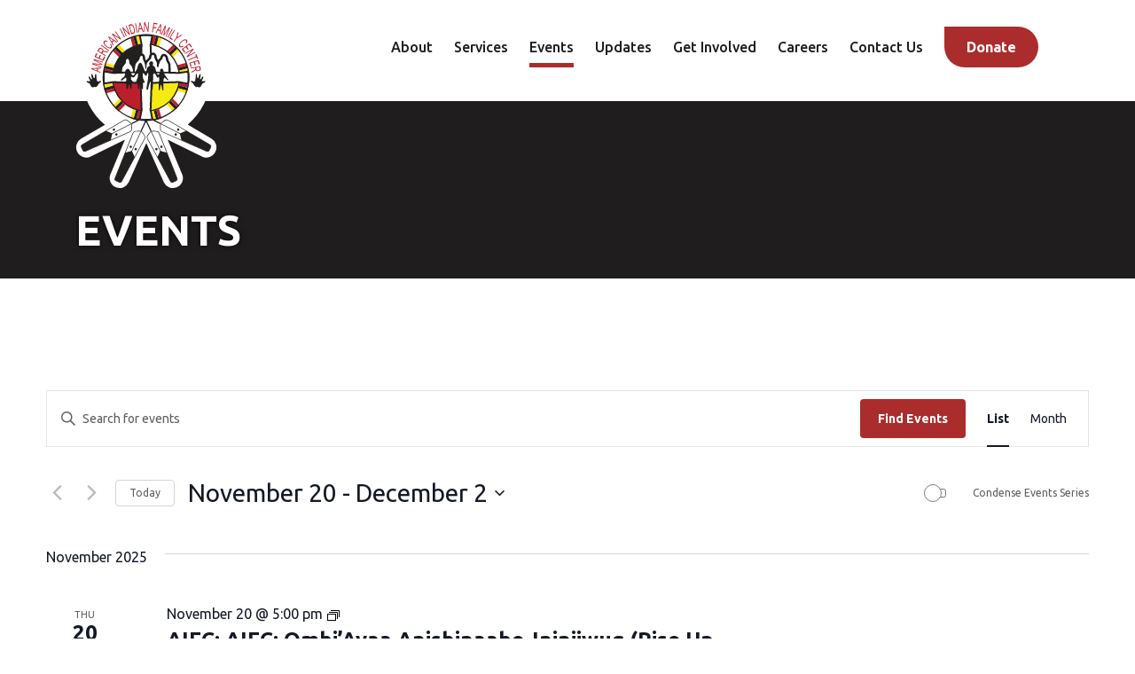

--- FILE ---
content_type: text/html; charset=UTF-8
request_url: https://aifcmn.org/events/list/page/2/?eventDisplay=past
body_size: 26415
content:

        <!doctype html>
<!--[if lt IE 9]><html class="no-js no-svg ie lt-ie9 lt-ie8 lt-ie7" lang="en-US"> <![endif]-->
<!--[if IE 9]><html class="no-js no-svg ie ie9 lt-ie9 lt-ie8" lang="en-US"> <![endif]-->
<!--[if gt IE 9]><!--><html class="no-js no-svg" lang="en-US"> <!--<![endif]-->
<head>
    <meta charset="UTF-8" />
<script type="text/javascript">
/* <![CDATA[ */
var gform;gform||(document.addEventListener("gform_main_scripts_loaded",function(){gform.scriptsLoaded=!0}),document.addEventListener("gform/theme/scripts_loaded",function(){gform.themeScriptsLoaded=!0}),window.addEventListener("DOMContentLoaded",function(){gform.domLoaded=!0}),gform={domLoaded:!1,scriptsLoaded:!1,themeScriptsLoaded:!1,isFormEditor:()=>"function"==typeof InitializeEditor,callIfLoaded:function(o){return!(!gform.domLoaded||!gform.scriptsLoaded||!gform.themeScriptsLoaded&&!gform.isFormEditor()||(gform.isFormEditor()&&console.warn("The use of gform.initializeOnLoaded() is deprecated in the form editor context and will be removed in Gravity Forms 3.1."),o(),0))},initializeOnLoaded:function(o){gform.callIfLoaded(o)||(document.addEventListener("gform_main_scripts_loaded",()=>{gform.scriptsLoaded=!0,gform.callIfLoaded(o)}),document.addEventListener("gform/theme/scripts_loaded",()=>{gform.themeScriptsLoaded=!0,gform.callIfLoaded(o)}),window.addEventListener("DOMContentLoaded",()=>{gform.domLoaded=!0,gform.callIfLoaded(o)}))},hooks:{action:{},filter:{}},addAction:function(o,r,e,t){gform.addHook("action",o,r,e,t)},addFilter:function(o,r,e,t){gform.addHook("filter",o,r,e,t)},doAction:function(o){gform.doHook("action",o,arguments)},applyFilters:function(o){return gform.doHook("filter",o,arguments)},removeAction:function(o,r){gform.removeHook("action",o,r)},removeFilter:function(o,r,e){gform.removeHook("filter",o,r,e)},addHook:function(o,r,e,t,n){null==gform.hooks[o][r]&&(gform.hooks[o][r]=[]);var d=gform.hooks[o][r];null==n&&(n=r+"_"+d.length),gform.hooks[o][r].push({tag:n,callable:e,priority:t=null==t?10:t})},doHook:function(r,o,e){var t;if(e=Array.prototype.slice.call(e,1),null!=gform.hooks[r][o]&&((o=gform.hooks[r][o]).sort(function(o,r){return o.priority-r.priority}),o.forEach(function(o){"function"!=typeof(t=o.callable)&&(t=window[t]),"action"==r?t.apply(null,e):e[0]=t.apply(null,e)})),"filter"==r)return e[0]},removeHook:function(o,r,t,n){var e;null!=gform.hooks[o][r]&&(e=(e=gform.hooks[o][r]).filter(function(o,r,e){return!!(null!=n&&n!=o.tag||null!=t&&t!=o.priority)}),gform.hooks[o][r]=e)}});
/* ]]> */
</script>

    <meta name="description" content="">
    <meta http-equiv="Content-Type" content="text/html; charset=UTF-8" />
    <meta http-equiv="X-UA-Compatible" content="IE=edge">
    <meta name="viewport" content="width=device-width, initial-scale=1">
    <link rel="pingback" href="https://aifcmn.org/xmlrpc.php" />
    <link rel="profile" href="http://gmpg.org/xfn/11">
    <title>Past Events from November 20 &#8211; December 2 &#8211; Page 2 &#8211; American Indian Family Center</title>
<link rel='stylesheet' id='tribe-events-views-v2-bootstrap-datepicker-styles-css' href='https://aifcmn.org/wp-content/plugins/the-events-calendar/vendor/bootstrap-datepicker/css/bootstrap-datepicker.standalone.min.css?ver=6.15.12.2' type='text/css' media='all' />
<link rel='stylesheet' id='tec-variables-skeleton-css' href='https://aifcmn.org/wp-content/plugins/the-events-calendar/common/build/css/variables-skeleton.css?ver=6.10.0' type='text/css' media='all' />
<link rel='stylesheet' id='tribe-common-skeleton-style-css' href='https://aifcmn.org/wp-content/plugins/the-events-calendar/common/build/css/common-skeleton.css?ver=6.10.0' type='text/css' media='all' />
<link rel='stylesheet' id='tribe-tooltipster-css-css' href='https://aifcmn.org/wp-content/plugins/the-events-calendar/common/vendor/tooltipster/tooltipster.bundle.min.css?ver=6.10.0' type='text/css' media='all' />
<link rel='stylesheet' id='tribe-events-views-v2-skeleton-css' href='https://aifcmn.org/wp-content/plugins/the-events-calendar/build/css/views-skeleton.css?ver=6.15.12.2' type='text/css' media='all' />
<link rel='stylesheet' id='tec-variables-full-css' href='https://aifcmn.org/wp-content/plugins/the-events-calendar/common/build/css/variables-full.css?ver=6.10.0' type='text/css' media='all' />
<link rel='stylesheet' id='tribe-common-full-style-css' href='https://aifcmn.org/wp-content/plugins/the-events-calendar/common/build/css/common-full.css?ver=6.10.0' type='text/css' media='all' />
<link rel='stylesheet' id='tribe-events-views-v2-full-css' href='https://aifcmn.org/wp-content/plugins/the-events-calendar/build/css/views-full.css?ver=6.15.12.2' type='text/css' media='all' />
<link rel='stylesheet' id='tribe-events-views-v2-print-css' href='https://aifcmn.org/wp-content/plugins/the-events-calendar/build/css/views-print.css?ver=6.15.12.2' type='text/css' media='print' />
<link rel='stylesheet' id='tribe-events-pro-views-v2-print-css' href='https://aifcmn.org/wp-content/plugins/events-calendar-pro/build/css/views-print.css?ver=7.7.11' type='text/css' media='print' />
<meta name='robots' content='max-image-preview:large' />
<link rel='dns-prefetch' href='//www.googletagmanager.com' />
<link rel='dns-prefetch' href='//fonts.googleapis.com' />
<link rel='dns-prefetch' href='//pagead2.googlesyndication.com' />
<link rel="alternate" type="application/rss+xml" title="American Indian Family Center &raquo; Feed" href="https://aifcmn.org/feed/" />
<link rel="alternate" type="text/calendar" title="American Indian Family Center &raquo; iCal Feed" href="https://aifcmn.org/events/?ical=1" />
<link rel="alternate" type="application/rss+xml" title="American Indian Family Center &raquo; Events Feed" href="https://aifcmn.org/events/feed/" />
<style id='wp-img-auto-sizes-contain-inline-css' type='text/css'>
img:is([sizes=auto i],[sizes^="auto," i]){contain-intrinsic-size:3000px 1500px}
/*# sourceURL=wp-img-auto-sizes-contain-inline-css */
</style>
<link rel='stylesheet' id='tec-events-pro-archives-style-css' href='https://aifcmn.org/wp-content/plugins/events-calendar-pro/build/css/custom-tables-v1/archives.css?ver=7.7.11' type='text/css' media='all' />
<link rel='stylesheet' id='tribe-events-virtual-skeleton-css' href='https://aifcmn.org/wp-content/plugins/events-calendar-pro/build/css/events-virtual-skeleton.css?ver=7.7.11' type='text/css' media='all' />
<link rel='stylesheet' id='tribe-events-virtual-full-css' href='https://aifcmn.org/wp-content/plugins/events-calendar-pro/build/css/events-virtual-full.css?ver=7.7.11' type='text/css' media='all' />
<link rel='stylesheet' id='tec-events-pro-single-css' href='https://aifcmn.org/wp-content/plugins/events-calendar-pro/build/css/events-single.css?ver=7.7.11' type='text/css' media='all' />
<link rel='stylesheet' id='tribe-events-pro-mini-calendar-block-styles-css' href='https://aifcmn.org/wp-content/plugins/events-calendar-pro/build/css/tribe-events-pro-mini-calendar-block.css?ver=7.7.11' type='text/css' media='all' />
<link rel='stylesheet' id='wp-block-library-css' href='https://aifcmn.org/wp-includes/css/dist/block-library/style.min.css?ver=4165619cd5326db0c43677b00aecce53' type='text/css' media='all' />
<style id='global-styles-inline-css' type='text/css'>
:root{--wp--preset--aspect-ratio--square: 1;--wp--preset--aspect-ratio--4-3: 4/3;--wp--preset--aspect-ratio--3-4: 3/4;--wp--preset--aspect-ratio--3-2: 3/2;--wp--preset--aspect-ratio--2-3: 2/3;--wp--preset--aspect-ratio--16-9: 16/9;--wp--preset--aspect-ratio--9-16: 9/16;--wp--preset--color--black: #000000;--wp--preset--color--cyan-bluish-gray: #abb8c3;--wp--preset--color--white: #ffffff;--wp--preset--color--pale-pink: #f78da7;--wp--preset--color--vivid-red: #cf2e2e;--wp--preset--color--luminous-vivid-orange: #ff6900;--wp--preset--color--luminous-vivid-amber: #fcb900;--wp--preset--color--light-green-cyan: #7bdcb5;--wp--preset--color--vivid-green-cyan: #00d084;--wp--preset--color--pale-cyan-blue: #8ed1fc;--wp--preset--color--vivid-cyan-blue: #0693e3;--wp--preset--color--vivid-purple: #9b51e0;--wp--preset--gradient--vivid-cyan-blue-to-vivid-purple: linear-gradient(135deg,rgb(6,147,227) 0%,rgb(155,81,224) 100%);--wp--preset--gradient--light-green-cyan-to-vivid-green-cyan: linear-gradient(135deg,rgb(122,220,180) 0%,rgb(0,208,130) 100%);--wp--preset--gradient--luminous-vivid-amber-to-luminous-vivid-orange: linear-gradient(135deg,rgb(252,185,0) 0%,rgb(255,105,0) 100%);--wp--preset--gradient--luminous-vivid-orange-to-vivid-red: linear-gradient(135deg,rgb(255,105,0) 0%,rgb(207,46,46) 100%);--wp--preset--gradient--very-light-gray-to-cyan-bluish-gray: linear-gradient(135deg,rgb(238,238,238) 0%,rgb(169,184,195) 100%);--wp--preset--gradient--cool-to-warm-spectrum: linear-gradient(135deg,rgb(74,234,220) 0%,rgb(151,120,209) 20%,rgb(207,42,186) 40%,rgb(238,44,130) 60%,rgb(251,105,98) 80%,rgb(254,248,76) 100%);--wp--preset--gradient--blush-light-purple: linear-gradient(135deg,rgb(255,206,236) 0%,rgb(152,150,240) 100%);--wp--preset--gradient--blush-bordeaux: linear-gradient(135deg,rgb(254,205,165) 0%,rgb(254,45,45) 50%,rgb(107,0,62) 100%);--wp--preset--gradient--luminous-dusk: linear-gradient(135deg,rgb(255,203,112) 0%,rgb(199,81,192) 50%,rgb(65,88,208) 100%);--wp--preset--gradient--pale-ocean: linear-gradient(135deg,rgb(255,245,203) 0%,rgb(182,227,212) 50%,rgb(51,167,181) 100%);--wp--preset--gradient--electric-grass: linear-gradient(135deg,rgb(202,248,128) 0%,rgb(113,206,126) 100%);--wp--preset--gradient--midnight: linear-gradient(135deg,rgb(2,3,129) 0%,rgb(40,116,252) 100%);--wp--preset--font-size--small: 13px;--wp--preset--font-size--medium: 20px;--wp--preset--font-size--large: 36px;--wp--preset--font-size--x-large: 42px;--wp--preset--spacing--20: 0.44rem;--wp--preset--spacing--30: 0.67rem;--wp--preset--spacing--40: 1rem;--wp--preset--spacing--50: 1.5rem;--wp--preset--spacing--60: 2.25rem;--wp--preset--spacing--70: 3.38rem;--wp--preset--spacing--80: 5.06rem;--wp--preset--shadow--natural: 6px 6px 9px rgba(0, 0, 0, 0.2);--wp--preset--shadow--deep: 12px 12px 50px rgba(0, 0, 0, 0.4);--wp--preset--shadow--sharp: 6px 6px 0px rgba(0, 0, 0, 0.2);--wp--preset--shadow--outlined: 6px 6px 0px -3px rgb(255, 255, 255), 6px 6px rgb(0, 0, 0);--wp--preset--shadow--crisp: 6px 6px 0px rgb(0, 0, 0);}:where(.is-layout-flex){gap: 0.5em;}:where(.is-layout-grid){gap: 0.5em;}body .is-layout-flex{display: flex;}.is-layout-flex{flex-wrap: wrap;align-items: center;}.is-layout-flex > :is(*, div){margin: 0;}body .is-layout-grid{display: grid;}.is-layout-grid > :is(*, div){margin: 0;}:where(.wp-block-columns.is-layout-flex){gap: 2em;}:where(.wp-block-columns.is-layout-grid){gap: 2em;}:where(.wp-block-post-template.is-layout-flex){gap: 1.25em;}:where(.wp-block-post-template.is-layout-grid){gap: 1.25em;}.has-black-color{color: var(--wp--preset--color--black) !important;}.has-cyan-bluish-gray-color{color: var(--wp--preset--color--cyan-bluish-gray) !important;}.has-white-color{color: var(--wp--preset--color--white) !important;}.has-pale-pink-color{color: var(--wp--preset--color--pale-pink) !important;}.has-vivid-red-color{color: var(--wp--preset--color--vivid-red) !important;}.has-luminous-vivid-orange-color{color: var(--wp--preset--color--luminous-vivid-orange) !important;}.has-luminous-vivid-amber-color{color: var(--wp--preset--color--luminous-vivid-amber) !important;}.has-light-green-cyan-color{color: var(--wp--preset--color--light-green-cyan) !important;}.has-vivid-green-cyan-color{color: var(--wp--preset--color--vivid-green-cyan) !important;}.has-pale-cyan-blue-color{color: var(--wp--preset--color--pale-cyan-blue) !important;}.has-vivid-cyan-blue-color{color: var(--wp--preset--color--vivid-cyan-blue) !important;}.has-vivid-purple-color{color: var(--wp--preset--color--vivid-purple) !important;}.has-black-background-color{background-color: var(--wp--preset--color--black) !important;}.has-cyan-bluish-gray-background-color{background-color: var(--wp--preset--color--cyan-bluish-gray) !important;}.has-white-background-color{background-color: var(--wp--preset--color--white) !important;}.has-pale-pink-background-color{background-color: var(--wp--preset--color--pale-pink) !important;}.has-vivid-red-background-color{background-color: var(--wp--preset--color--vivid-red) !important;}.has-luminous-vivid-orange-background-color{background-color: var(--wp--preset--color--luminous-vivid-orange) !important;}.has-luminous-vivid-amber-background-color{background-color: var(--wp--preset--color--luminous-vivid-amber) !important;}.has-light-green-cyan-background-color{background-color: var(--wp--preset--color--light-green-cyan) !important;}.has-vivid-green-cyan-background-color{background-color: var(--wp--preset--color--vivid-green-cyan) !important;}.has-pale-cyan-blue-background-color{background-color: var(--wp--preset--color--pale-cyan-blue) !important;}.has-vivid-cyan-blue-background-color{background-color: var(--wp--preset--color--vivid-cyan-blue) !important;}.has-vivid-purple-background-color{background-color: var(--wp--preset--color--vivid-purple) !important;}.has-black-border-color{border-color: var(--wp--preset--color--black) !important;}.has-cyan-bluish-gray-border-color{border-color: var(--wp--preset--color--cyan-bluish-gray) !important;}.has-white-border-color{border-color: var(--wp--preset--color--white) !important;}.has-pale-pink-border-color{border-color: var(--wp--preset--color--pale-pink) !important;}.has-vivid-red-border-color{border-color: var(--wp--preset--color--vivid-red) !important;}.has-luminous-vivid-orange-border-color{border-color: var(--wp--preset--color--luminous-vivid-orange) !important;}.has-luminous-vivid-amber-border-color{border-color: var(--wp--preset--color--luminous-vivid-amber) !important;}.has-light-green-cyan-border-color{border-color: var(--wp--preset--color--light-green-cyan) !important;}.has-vivid-green-cyan-border-color{border-color: var(--wp--preset--color--vivid-green-cyan) !important;}.has-pale-cyan-blue-border-color{border-color: var(--wp--preset--color--pale-cyan-blue) !important;}.has-vivid-cyan-blue-border-color{border-color: var(--wp--preset--color--vivid-cyan-blue) !important;}.has-vivid-purple-border-color{border-color: var(--wp--preset--color--vivid-purple) !important;}.has-vivid-cyan-blue-to-vivid-purple-gradient-background{background: var(--wp--preset--gradient--vivid-cyan-blue-to-vivid-purple) !important;}.has-light-green-cyan-to-vivid-green-cyan-gradient-background{background: var(--wp--preset--gradient--light-green-cyan-to-vivid-green-cyan) !important;}.has-luminous-vivid-amber-to-luminous-vivid-orange-gradient-background{background: var(--wp--preset--gradient--luminous-vivid-amber-to-luminous-vivid-orange) !important;}.has-luminous-vivid-orange-to-vivid-red-gradient-background{background: var(--wp--preset--gradient--luminous-vivid-orange-to-vivid-red) !important;}.has-very-light-gray-to-cyan-bluish-gray-gradient-background{background: var(--wp--preset--gradient--very-light-gray-to-cyan-bluish-gray) !important;}.has-cool-to-warm-spectrum-gradient-background{background: var(--wp--preset--gradient--cool-to-warm-spectrum) !important;}.has-blush-light-purple-gradient-background{background: var(--wp--preset--gradient--blush-light-purple) !important;}.has-blush-bordeaux-gradient-background{background: var(--wp--preset--gradient--blush-bordeaux) !important;}.has-luminous-dusk-gradient-background{background: var(--wp--preset--gradient--luminous-dusk) !important;}.has-pale-ocean-gradient-background{background: var(--wp--preset--gradient--pale-ocean) !important;}.has-electric-grass-gradient-background{background: var(--wp--preset--gradient--electric-grass) !important;}.has-midnight-gradient-background{background: var(--wp--preset--gradient--midnight) !important;}.has-small-font-size{font-size: var(--wp--preset--font-size--small) !important;}.has-medium-font-size{font-size: var(--wp--preset--font-size--medium) !important;}.has-large-font-size{font-size: var(--wp--preset--font-size--large) !important;}.has-x-large-font-size{font-size: var(--wp--preset--font-size--x-large) !important;}
/*# sourceURL=global-styles-inline-css */
</style>

<style id='classic-theme-styles-inline-css' type='text/css'>
/*! This file is auto-generated */
.wp-block-button__link{color:#fff;background-color:#32373c;border-radius:9999px;box-shadow:none;text-decoration:none;padding:calc(.667em + 2px) calc(1.333em + 2px);font-size:1.125em}.wp-block-file__button{background:#32373c;color:#fff;text-decoration:none}
/*# sourceURL=/wp-includes/css/classic-themes.min.css */
</style>
<link rel='stylesheet' id='dashicons-css' href='https://aifcmn.org/wp-includes/css/dashicons.min.css?ver=4165619cd5326db0c43677b00aecce53' type='text/css' media='all' />
<link rel='stylesheet' id='mmenu-css' href='https://aifcmn.org/wp-content/plugins/mmenu/css/mmenu.css?ver=4' type='text/css' media='all' />
<link rel='stylesheet' id='spm-css-css' href='https://aifcmn.org/wp-content/themes/aifc/dist/css/spm.min.css?ver=1753987822' type='text/css' media='' />
<link rel='stylesheet' id='google-fonts-css' href='//fonts.googleapis.com/css2?family=Ubuntu%3Aital%2Cwght%400%2C400%3B0%2C500%3B0%2C700%3B1%2C400%3B1%2C500%3B1%2C700&#038;display=swap&#038;ver=4165619cd5326db0c43677b00aecce53' type='text/css' media='all' />
<script type="text/javascript" src="https://aifcmn.org/wp-includes/js/jquery/jquery.min.js?ver=3.7.1" id="jquery-core-js"></script>
<script type="text/javascript" src="https://aifcmn.org/wp-includes/js/jquery/jquery-migrate.min.js?ver=3.4.1" id="jquery-migrate-js"></script>
<script type="text/javascript" defer='defer' src="https://aifcmn.org/wp-content/plugins/gravityforms/js/jquery.json.min.js?ver=2.9.24" id="gform_json-js"></script>
<script type="text/javascript" id="gform_gravityforms-js-extra">
/* <![CDATA[ */
var gf_global = {"gf_currency_config":{"name":"U.S. Dollar","symbol_left":"$","symbol_right":"","symbol_padding":"","thousand_separator":",","decimal_separator":".","decimals":2,"code":"USD"},"base_url":"https://aifcmn.org/wp-content/plugins/gravityforms","number_formats":[],"spinnerUrl":"https://aifcmn.org/wp-content/plugins/gravityforms/images/spinner.svg","version_hash":"dfb6e57c3c24f4271f40422002bee618","strings":{"newRowAdded":"New row added.","rowRemoved":"Row removed","formSaved":"The form has been saved.  The content contains the link to return and complete the form."}};
var gform_i18n = {"datepicker":{"days":{"monday":"Mo","tuesday":"Tu","wednesday":"We","thursday":"Th","friday":"Fr","saturday":"Sa","sunday":"Su"},"months":{"january":"January","february":"February","march":"March","april":"April","may":"May","june":"June","july":"July","august":"August","september":"September","october":"October","november":"November","december":"December"},"firstDay":1,"iconText":"Select date"}};
var gf_legacy_multi = {"1":"1"};
var gform_gravityforms = {"strings":{"invalid_file_extension":"This type of file is not allowed. Must be one of the following:","delete_file":"Delete this file","in_progress":"in progress","file_exceeds_limit":"File exceeds size limit","illegal_extension":"This type of file is not allowed.","max_reached":"Maximum number of files reached","unknown_error":"There was a problem while saving the file on the server","currently_uploading":"Please wait for the uploading to complete","cancel":"Cancel","cancel_upload":"Cancel this upload","cancelled":"Cancelled","error":"Error","message":"Message"},"vars":{"images_url":"https://aifcmn.org/wp-content/plugins/gravityforms/images"}};
//# sourceURL=gform_gravityforms-js-extra
/* ]]> */
</script>
<script type="text/javascript" defer='defer' src="https://aifcmn.org/wp-content/plugins/gravityforms/js/gravityforms.min.js?ver=2.9.24" id="gform_gravityforms-js"></script>
<script type="text/javascript" defer='defer' src="https://aifcmn.org/wp-content/plugins/gravityforms/assets/js/dist/utils.min.js?ver=48a3755090e76a154853db28fc254681" id="gform_gravityforms_utils-js"></script>
<script type="text/javascript" src="https://aifcmn.org/wp-content/plugins/the-events-calendar/common/build/js/tribe-common.js?ver=9c44e11f3503a33e9540" id="tribe-common-js"></script>
<script type="text/javascript" src="https://aifcmn.org/wp-content/plugins/the-events-calendar/build/js/views/breakpoints.js?ver=4208de2df2852e0b91ec" id="tribe-events-views-v2-breakpoints-js"></script>
<script type="text/javascript" src="https://aifcmn.org/wp-content/plugins/mmenu/js/mmenu.js?ver=4" id="mmenu-js"></script>
<script type="text/javascript" src="https://aifcmn.org/wp-content/themes/aifc/dist/js/spm.min.js?ver=4165619cd5326db0c43677b00aecce53" id="spm-js-js"></script>

<!-- Google tag (gtag.js) snippet added by Site Kit -->
<!-- Google Analytics snippet added by Site Kit -->
<script type="text/javascript" src="https://www.googletagmanager.com/gtag/js?id=G-MYMV7Q2Z0T" id="google_gtagjs-js" async></script>
<script type="text/javascript" id="google_gtagjs-js-after">
/* <![CDATA[ */
window.dataLayer = window.dataLayer || [];function gtag(){dataLayer.push(arguments);}
gtag("set","linker",{"domains":["aifcmn.org"]});
gtag("js", new Date());
gtag("set", "developer_id.dZTNiMT", true);
gtag("config", "G-MYMV7Q2Z0T");
//# sourceURL=google_gtagjs-js-after
/* ]]> */
</script>
<link rel="https://api.w.org/" href="https://aifcmn.org/wp-json/" /><link rel="EditURI" type="application/rsd+xml" title="RSD" href="https://aifcmn.org/xmlrpc.php?rsd" />

<meta name="generator" content="Site Kit by Google 1.167.0" /><meta name="tec-api-version" content="v1"><meta name="tec-api-origin" content="https://aifcmn.org"><link rel="alternate" href="https://aifcmn.org/wp-json/tribe/events/v1/" />
<!-- Google AdSense meta tags added by Site Kit -->
<meta name="google-adsense-platform-account" content="ca-host-pub-2644536267352236">
<meta name="google-adsense-platform-domain" content="sitekit.withgoogle.com">
<!-- End Google AdSense meta tags added by Site Kit -->

<link rel="canonical" id="tec-seo-meta-tag" href="https://aifcmn.org/events/list/page/2/" />

<!-- Google AdSense snippet added by Site Kit -->
<script type="text/javascript" async="async" src="https://pagead2.googlesyndication.com/pagead/js/adsbygoogle.js?client=ca-pub-8688237859830887&amp;host=ca-host-pub-2644536267352236" crossorigin="anonymous"></script>

<!-- End Google AdSense snippet added by Site Kit -->
<link rel="icon" href="https://aifcmn.org/wp-content/uploads/2020/11/cropped-aifc_faviconred-32x32.png" sizes="32x32" />
<link rel="icon" href="https://aifcmn.org/wp-content/uploads/2020/11/cropped-aifc_faviconred-192x192.png" sizes="192x192" />
<link rel="apple-touch-icon" href="https://aifcmn.org/wp-content/uploads/2020/11/cropped-aifc_faviconred-180x180.png" />
<meta name="msapplication-TileImage" content="https://aifcmn.org/wp-content/uploads/2020/11/cropped-aifc_faviconred-270x270.png" />

    <meta name="facebook-domain-verification" content="lwc69f158az54wn9onn4rnafzw9icq" />
    <meta name="p:domain_verify" content="41b1f18dcd3b7150e36bc2e123bdec51"/>
    <!-- Google Tag Manager -->
    <script>(function(w,d,s,l,i){w[l]=w[l]||[];w[l].push({'gtm.start':
new Date().getTime(),event:'gtm.js'});var f=d.getElementsByTagName(s)[0],
j=d.createElement(s),dl=l!='dataLayer'?'&l='+l:'';j.async=true;j.src=
'https://www.googletagmanager.com/gtm.js?id='+i+dl;f.parentNode.insertBefore(j,f);
})(window,document,'script','dataLayer','GTM-MTVW6DB');</script>
    <!-- End Google Tag Manager -->
                
	</head>


	<body class="archive paged post-type-archive post-type-archive-tribe_events paged-2 post-type-paged-2 wp-theme-aifc tribe-events-page-template tribe-no-js tribe-filter-live tribe-theme-aifc" data-template="base.twig">

	<!-- Google Tag Manager (noscript) -->
	<noscript><iframe src="https://www.googletagmanager.com/ns.html?id=GTM-MTVW6DB"
height="0" width="0" style="display:none;visibility:hidden"></iframe></noscript>
	<!-- End Google Tag Manager (noscript) -->

		<div class="site">

			<a class="skip-link" href="#content">Skip to content</a>

					

							
<header class="site-header">
    <div class="container">
        <div class="row">
            <div class="col-5 col-md-3 col-lg-2">
                <a class="site-header__logo-link" href="https://aifcmn.org">
                    <img alt="American Indian Family Center homepage" class="site-header__logo" src="https://aifcmn.org/wp-content/uploads/2020/09/aifc_logo.svg">
                </a>
            </div>

            <div class="col site-header__mobile-menu-col">
                <button id="site-header__hamburger" aria-label="Toggle Mobile Menu">
                    <img alt="Toggle Mobile Menu" src="https://aifcmn.org/wp-content/themes/aifc/dist/img/mobile_menu.svg">
                </button>
                    <nav class="nav nav--mobile" aria-label="Mobile" itemscope itemtype="http://schema.org/SiteNavigationElement">
        <ul class="nav__list">
                            <li class="nav__item">
                    <a class="nav__link  menu-item menu-item-type-post_type menu-item-object-page menu-item-73" href="https://aifcmn.org/about/" target="">
                        About
                    </a>
                                    </li>
                            <li class="nav__item">
                    <a class="nav__link  menu-item menu-item-type-post_type menu-item-object-page menu-item-74" href="https://aifcmn.org/services/" target="">
                        Services
                    </a>
                                    </li>
                            <li class="nav__item">
                    <a class="nav__link  menu-item menu-item-type-post_type_archive menu-item-object-tribe_events current-menu-item current-menu-item current_page_item menu-item-644" href="https://aifcmn.org/events/" target="">
                        Events
                    </a>
                                    </li>
                            <li class="nav__item">
                    <a class="nav__link  menu-item menu-item-type-post_type menu-item-object-page current_page_parent menu-item-75" href="https://aifcmn.org/updates/" target="">
                        Updates
                    </a>
                                    </li>
                            <li class="nav__item">
                    <a class="nav__link  menu-item menu-item-type-post_type menu-item-object-page menu-item-76" href="https://aifcmn.org/getinvolved/" target="">
                        Get Involved
                    </a>
                                    </li>
                            <li class="nav__item">
                    <a class="nav__link  menu-item menu-item-type-post_type menu-item-object-page menu-item-77" href="https://aifcmn.org/contact/" target="">
                        Contact Us
                    </a>
                                    </li>
                            <li class="nav__item">
                    <a class="nav__link  menu-item menu-item-type-post_type menu-item-object-page menu-item-15309" href="https://aifcmn.org/careers/" target="">
                        Careers
                    </a>
                                    </li>
                            <li class="nav__item">
                    <a class="nav__link  menu-item menu-item-type-custom menu-item-object-custom menu-item-9984" href="https://www.bonfire.com/store/american-indian-family-center/" target="">
                        Shop
                    </a>
                                    </li>
                            <li class="nav__item">
                    <a class="nav__link  menu-item menu-item-type-post_type menu-item-object-page menu-item-645" href="https://aifcmn.org/getinvolved/donate/" target="">
                        Donate
                    </a>
                                    </li>
            
                    </ul>
    </nav>
            </div>

            <div class="col site-header__desktop-menu-col">
                <div class="site-header__desktop-menu-wrap">
                        <nav class="nav nav--primary" aria-label="Primary" itemscope itemtype="http://schema.org/SiteNavigationElement">
        <ul class="nav__list">
                            <li class="nav__item">
                    <a class="nav__link  menu-item menu-item-type-post_type menu-item-object-page menu-item-68 menu-item-has-children" href="https://aifcmn.org/about/" target="">
                        About
                    </a>
                                            <ul class="nav__children">
                                                            <li class="nav__child">
                                    <a class=" menu-item menu-item-type-post_type menu-item-object-page menu-item-1570" href="https://aifcmn.org/about/staff/" target="">
                                        Staff
                                    </a>
                                </li>
                                                            <li class="nav__child">
                                    <a class=" menu-item menu-item-type-post_type menu-item-object-page menu-item-1571" href="https://aifcmn.org/about/board/" target="">
                                        Board
                                    </a>
                                </li>
                                                            <li class="nav__child">
                                    <a class=" menu-item menu-item-type-post_type menu-item-object-page menu-item-1572" href="https://aifcmn.org/about/accountability/" target="">
                                        Accountability
                                    </a>
                                </li>
                                                            <li class="nav__child">
                                    <a class=" menu-item menu-item-type-post_type menu-item-object-page menu-item-1574" href="https://aifcmn.org/about/approach/" target="">
                                        Approach
                                    </a>
                                </li>
                                                            <li class="nav__child">
                                    <a class=" menu-item menu-item-type-post_type menu-item-object-page menu-item-10172" href="https://aifcmn.org/about/oyateotacenter/" target="">
                                        Oyate Ota Center
                                    </a>
                                </li>
                                                    </ul>
                                    </li>
                            <li class="nav__item">
                    <a class="nav__link  menu-item menu-item-type-post_type menu-item-object-page menu-item-69 menu-item-has-children" href="https://aifcmn.org/services/" target="">
                        Services
                    </a>
                                            <ul class="nav__children">
                                                            <li class="nav__child">
                                    <a class=" menu-item menu-item-type-post_type menu-item-object-page menu-item-1577" href="https://aifcmn.org/services/mentalhealth/" target="">
                                        Mental Health
                                    </a>
                                </li>
                                                            <li class="nav__child">
                                    <a class=" menu-item menu-item-type-post_type menu-item-object-page menu-item-1578" href="https://aifcmn.org/services/recovery/" target="">
                                        Recovery
                                    </a>
                                </li>
                                                            <li class="nav__child">
                                    <a class=" menu-item menu-item-type-post_type menu-item-object-page menu-item-1579" href="https://aifcmn.org/services/housing/" target="">
                                        Housing
                                    </a>
                                </li>
                                                            <li class="nav__child">
                                    <a class=" menu-item menu-item-type-post_type menu-item-object-page menu-item-1580" href="https://aifcmn.org/services/youth/" target="">
                                        Youth
                                    </a>
                                </li>
                                                            <li class="nav__child">
                                    <a class=" menu-item menu-item-type-post_type menu-item-object-page menu-item-1581" href="https://aifcmn.org/services/family/" target="">
                                        Family
                                    </a>
                                </li>
                                                            <li class="nav__child">
                                    <a class=" menu-item menu-item-type-post_type menu-item-object-page menu-item-1582" href="https://aifcmn.org/services/employment/" target="">
                                        Employment
                                    </a>
                                </li>
                                                            <li class="nav__child">
                                    <a class=" menu-item menu-item-type-post_type menu-item-object-page menu-item-16750" href="https://aifcmn.org/services/elder/" target="">
                                        Elder
                                    </a>
                                </li>
                                                    </ul>
                                    </li>
                            <li class="nav__item">
                    <a class="nav__link  menu-item menu-item-type-post_type_archive menu-item-object-tribe_events current-menu-item current-menu-item current_page_item menu-item-162" href="https://aifcmn.org/events/" target="">
                        Events
                    </a>
                                    </li>
                            <li class="nav__item">
                    <a class="nav__link  menu-item menu-item-type-post_type menu-item-object-page current_page_parent menu-item-70" href="https://aifcmn.org/updates/" target="">
                        Updates
                    </a>
                                    </li>
                            <li class="nav__item">
                    <a class="nav__link  menu-item menu-item-type-post_type menu-item-object-page menu-item-646 menu-item-has-children" href="https://aifcmn.org/getinvolved/" target="">
                        Get Involved
                    </a>
                                            <ul class="nav__children">
                                                            <li class="nav__child">
                                    <a class=" menu-item menu-item-type-post_type menu-item-object-page menu-item-1584" href="https://aifcmn.org/getinvolved/volunteer/" target="">
                                        Volunteer
                                    </a>
                                </li>
                                                            <li class="nav__child">
                                    <a class=" menu-item menu-item-type-post_type menu-item-object-page menu-item-1585" href="https://aifcmn.org/getinvolved/donate/" target="">
                                        Donate
                                    </a>
                                </li>
                                                            <li class="nav__child">
                                    <a class=" menu-item menu-item-type-custom menu-item-object-custom menu-item-5523" href="http://bonfire.com/store/american-indian-family-center/" target="_blank">
                                        Shop
                                    </a>
                                </li>
                                                    </ul>
                                    </li>
                            <li class="nav__item">
                    <a class="nav__link  menu-item menu-item-type-post_type menu-item-object-page menu-item-15311" href="https://aifcmn.org/careers/" target="">
                        Careers
                    </a>
                                    </li>
                            <li class="nav__item">
                    <a class="nav__link  menu-item menu-item-type-post_type menu-item-object-page menu-item-647" href="https://aifcmn.org/contact/" target="">
                        Contact Us
                    </a>
                                    </li>
                            <li class="nav__item">
                    <a class="nav__link button menu-item menu-item-type-post_type menu-item-object-page menu-item-648" href="https://aifcmn.org/getinvolved/donate/" target="">
                        Donate
                    </a>
                                    </li>
            
                            <li class="nav__item">
                    <div class="search">
    <button id="search__toggle" aria-label="Toggle Search Form">
        <i class="fas fa-search" aria-hidden="true"></i>
    </button>

    <form role="search" method="get" action="https://aifcmn.org" id="search__form">
        <label class="sr-only" for="s">Search for:</label>
        <input type="text" name="s" id="search__field" placeholder="Search Site" />
    </form>
</div>                </li>
                    </ul>
    </nav>
                </div>
            </div>
        </div>
    </div>
</header>
							
			<main id="content">

															
<div class="title-page ">
    
            <div class="container">
        
            <div class="row">
                <div class="col-md-10 col-lg-8">
                                        
                    <h1 class="title-page__heading">Events</h1>
                </div>
            </div>
    
        </div>
</div>

									
				
					<div class="events-container">
		<div
	 class="tribe-common tribe-events tribe-events-view tribe-events-view--list alignwide" 	data-js="tribe-events-view"
	data-view-rest-url="https://aifcmn.org/wp-json/tribe/views/v2/html"
	data-view-rest-method="GET"
	data-view-manage-url="1"
				data-view-breakpoint-pointer="db4b774d-d14b-45f9-b5a4-daba505491a0"
	 role="main">
	<section class="tribe-common-l-container tribe-events-l-container">
		<div
	class="tribe-events-view-loader tribe-common-a11y-hidden"
	role="alert"
	aria-live="polite"
>
	<span class="tribe-events-view-loader__text tribe-common-a11y-visual-hide">
		12 events found.	</span>
	<div class="tribe-events-view-loader__dots tribe-common-c-loader">
		<svg
	 class="tribe-common-c-svgicon tribe-common-c-svgicon--dot tribe-common-c-loader__dot tribe-common-c-loader__dot--first" 	aria-hidden="true"
	viewBox="0 0 15 15"
	xmlns="http://www.w3.org/2000/svg"
>
	<circle cx="7.5" cy="7.5" r="7.5"/>
</svg>
		<svg
	 class="tribe-common-c-svgicon tribe-common-c-svgicon--dot tribe-common-c-loader__dot tribe-common-c-loader__dot--second" 	aria-hidden="true"
	viewBox="0 0 15 15"
	xmlns="http://www.w3.org/2000/svg"
>
	<circle cx="7.5" cy="7.5" r="7.5"/>
</svg>
		<svg
	 class="tribe-common-c-svgicon tribe-common-c-svgicon--dot tribe-common-c-loader__dot tribe-common-c-loader__dot--third" 	aria-hidden="true"
	viewBox="0 0 15 15"
	xmlns="http://www.w3.org/2000/svg"
>
	<circle cx="7.5" cy="7.5" r="7.5"/>
</svg>
	</div>
</div>

		<script type="application/ld+json">
[{"@context":"http://schema.org","@type":"Event","name":"AIFC: Ombi&#8217;Ayaa Anishinaabe-Ininiiwug (Rise Up Original Men) &#8211; Community Sweat Lodge","description":"&lt;p&gt;AIFC Inipi/Madoodiswan Lodge at Belwin Conservancy, 1553 Stagecoach Trail S, Afton, MN 55001. Go in around 6PM. Community Sweat Lodges are coed. Food and tobacco are encouraged but not required. Bring your own towel, and shorts (for men), skirts/dresses (for women). All pipes are welcome! &nbsp;&lt;/p&gt;\\n","url":"https://aifcmn.org/event/aifc-ombiayaa-anishinaabe-ininiiwug-rise-up-original-men-community-lodge/2025-11-20/","eventAttendanceMode":"https://schema.org/OfflineEventAttendanceMode","eventStatus":"https://schema.org/EventScheduled","startDate":"2025-11-20T17:00:00-06:00","endDate":"2025-11-20T17:00:00-06:00","location":{"@type":"Place","name":"Belwin Conservancy","description":"","url":"https://aifcmn.org/venue/belwin-conservancy/","address":{"@type":"PostalAddress","streetAddress":"1553 Stagecoach Trail South","addressLocality":"Afton","addressRegion":"MN","postalCode":"55001","addressCountry":"United States"},"telephone":"","sameAs":"https://belwin.org/"},"organizer":{"@type":"Person","name":"American Indian Family Center (AIFC)","description":"","url":"","telephone":"","email":"","sameAs":""},"performer":"Organization"},{"@context":"http://schema.org","@type":"Event","name":"[Virtual Event] AIFC: Khunsi Onikan &#8211; Wellbriety/Medicine Wheel 12 Steps Meeting","description":"&lt;p&gt;Open to anyone wanting to work on recovery from any addiction. Every Thursday at 7 pm CST, AIFC\u2019s Khunsi Onikan program will sponsor a culturally based recovery support Wellbriety/Medicine Wheel 12-step meeting for the community; anyone wanting to work on recovery from any addictions is welcome to attend. No need to register in advance. Click [&hellip;]&lt;/p&gt;\\n","image":"https://aifcmn.org/wp-content/uploads/2020/10/Khunsi-Onikan-Facebook.png","url":"https://aifcmn.org/event/khunsi-onikan-wellbriety-medicine-wheel-12-steps-meeting-2/2025-11-20/","eventAttendanceMode":"https://schema.org/OnlineEventAttendanceMode","eventStatus":"https://schema.org/EventScheduled","startDate":"2025-11-20T19:00:00-06:00","endDate":"2025-11-20T20:00:00-06:00","performer":"Organization","location":{"@type":"VirtualLocation","url":"https://us02web.zoom.us/j/89255163167?pwd=VlI2ZlQzdnF3NmxxRytmSkVtMm14Zz09"}},{"@context":"http://schema.org","@type":"Event","name":"Zuya Wo Ohiya (Journey to Success) &#8211; Step-by-Step Workshops: Financial Basics for Job Seekers","description":"","image":"https://aifcmn.org/wp-content/uploads/2025/10/AIFC-Zuya-Wo-Ohiya-Journey-to-Success-Step-by-Step-Workshops-2025.png","url":"https://aifcmn.org/event/zuya-wo-ohiya-journey-to-success-step-by-step-workshops-financial-basics-for-job-seekers/","eventAttendanceMode":"https://schema.org/OfflineEventAttendanceMode","eventStatus":"https://schema.org/EventScheduled","startDate":"2025-11-21T10:00:00-06:00","endDate":"2025-11-21T12:00:00-06:00","location":{"@type":"Place","name":"American Indian Family Center&#8217;s (AIFC) NEW Location","description":"","url":"https://aifcmn.org/venue/american-indian-family-centers-aifc-new-location/","address":{"@type":"PostalAddress","streetAddress":"965 Larpenteur Avenue West","addressLocality":"Roseville","addressRegion":"MN","postalCode":"55113","addressCountry":"United States"},"telephone":"","sameAs":""},"organizer":{"@type":"Person","name":"American Indian Family Center (AIFC)","description":"","url":"","telephone":"","email":"","sameAs":""},"performer":"Organization"},{"@context":"http://schema.org","@type":"Event","name":"[CANCELED] AIFC: Women&#8217;s Sweat","description":"&lt;p&gt;Artwork: &quot;The Lodge&quot; by Sharifah Please plan to arrive by 5 PM so we can enter the lodge at 6 PM. A light meal will also be shared afterward. You are welcome to bring food to share, but it isn\u2019t required. Facilitated by Sharyl Whitehawk every first Friday of the month; please call to verify. [&hellip;]&lt;/p&gt;\\n","image":"https://aifcmn.org/wp-content/uploads/2022/07/Sweat-Lodge-Artwork.jpg","url":"https://aifcmn.org/event/aifc-womens-sweat-13/","eventAttendanceMode":"https://schema.org/OfflineEventAttendanceMode","eventStatus":"https://schema.org/EventScheduled","startDate":"2025-11-21T17:00:00-06:00","endDate":"2025-11-21T17:00:00-06:00","location":{"@type":"Place","name":"Belwin Conservancy","description":"","url":"https://aifcmn.org/venue/belwin-conservancy/","address":{"@type":"PostalAddress","streetAddress":"1553 Stagecoach Trail South","addressLocality":"Afton","addressRegion":"MN","postalCode":"55001","addressCountry":"United States"},"telephone":"","sameAs":"https://belwin.org/"},"organizer":{"@type":"Person","name":"American Indian Family Center (AIFC)","description":"","url":"","telephone":"","email":"","sameAs":""},"performer":"Organization"},{"@context":"http://schema.org","@type":"Event","name":"AIFC: Holiday Craft Fair","description":"&lt;p&gt;Please join us for our third annual Saint Paul American Indian Community Holiday Craft Fair! Explore crafts and jewelry while supporting local Indigenous artists! AIFC Waaban Ogimaawag (Tomorrow\u2019s Leaders) Youth Council will be fundraising for a trip to the National UNITY Conference in July 2026.&lt;/p&gt;\\n","image":"https://aifcmn.org/wp-content/uploads/2025/10/Updated-Location-2025-AIFC-Holiday-Craft-Fair-1.png","url":"https://aifcmn.org/event/aifc-holiday-craft-fair/","eventAttendanceMode":"https://schema.org/OfflineEventAttendanceMode","eventStatus":"https://schema.org/EventScheduled","startDate":"2025-11-22T10:00:00-06:00","endDate":"2025-11-22T15:00:00-06:00","location":{"@type":"Place","name":"American Indian Family Center&#8217;s (AIFC) NEW Location","description":"","url":"https://aifcmn.org/venue/american-indian-family-centers-aifc-new-location/","address":{"@type":"PostalAddress","streetAddress":"965 Larpenteur Avenue West","addressLocality":"Roseville","addressRegion":"MN","postalCode":"55113","addressCountry":"United States"},"telephone":"","sameAs":""},"organizer":{"@type":"Person","name":"American Indian Family Center (AIFC)","description":"","url":"","telephone":"","email":"","sameAs":""},"performer":"Organization"},{"@context":"http://schema.org","@type":"Event","name":"AIFC: Ombi&#8217;ayaa Anishinaabe-Ininiiwug (Rise Up Original Men) &#8211; Men&#8217;s Smudge and Support Group","description":"&lt;p&gt;Join American Indian Family Center\u2019s\u00a0Father Care Specialist, Ben Weaver (Algonquin), for an in-person Men\u2019s Smudge and Support Group. It will be a potluck, so please bring a dish to share if you can! Don\u2019t miss this chance to gather with other American Indian men to explore your identity, participate in your culture, and support each [&hellip;]&lt;/p&gt;\\n","image":"https://aifcmn.org/wp-content/uploads/2025/05/mens-smudge-and-support-group-at-AIFC-image-nate-bordeaux.jpg","url":"https://aifcmn.org/event/ombiayaa-anishinaabe-ininiiwug-rise-up-original-men-4-3-4-2-2-2-2-2/2025-11-24/","eventAttendanceMode":"https://schema.org/OfflineEventAttendanceMode","eventStatus":"https://schema.org/EventScheduled","startDate":"2025-11-24T17:30:00-06:00","endDate":"2025-11-24T20:30:00-06:00","location":{"@type":"Place","name":"American Indian Family Center (AIFC)","description":"","url":"https://aifcmn.org/venue/american-indian-family-center/","address":{"@type":"PostalAddress","streetAddress":"579 Wells St","addressLocality":"Saint Paul","addressRegion":"MN","postalCode":"55130","addressCountry":"United States"},"telephone":"","sameAs":""},"organizer":{"@type":"Person","name":"American Indian Family Center (AIFC)","description":"","url":"","telephone":"","email":"","sameAs":""},"performer":"Organization"},{"@context":"http://schema.org","@type":"Event","name":"AIFC: Wakanyeja Kin Wakan Pi (Our Children Are Sacred) &#8211; Women &#038; Mother&#8217;s Group","description":"&lt;p&gt;Join Wakanyeja Kin Wakan Pi (Our Children are Sacred) Women &amp; Mother\u2019s Group to spend time with other mothers and learn about parenting in a way that honors cultural traditions and beliefs. We can also connect you with resources and baby supplies such as bottles, diapers, car seats, and Pack \u2018n Plays. Other activities include: [&hellip;]&lt;/p&gt;\\n","image":"https://aifcmn.org/wp-content/uploads/2020/09/our-children.jpg","url":"https://aifcmn.org/event/aifc-wakanyeja-kin-wakan-pi-our-children-are-sacred-women-mothers-group-2-2/2025-11-25/","eventAttendanceMode":"https://schema.org/OfflineEventAttendanceMode","eventStatus":"https://schema.org/EventScheduled","startDate":"2025-11-25T11:00:00-06:00","endDate":"2025-11-25T13:00:00-06:00","location":{"@type":"Place","name":"American Indian Family Center (AIFC)","description":"","url":"https://aifcmn.org/venue/american-indian-family-center/","address":{"@type":"PostalAddress","streetAddress":"579 Wells St","addressLocality":"Saint Paul","addressRegion":"MN","postalCode":"55130","addressCountry":"United States"},"telephone":"","sameAs":""},"organizer":{"@type":"Person","name":"American Indian Family Center (AIFC)","description":"","url":"","telephone":"","email":"","sameAs":""},"performer":"Organization"},{"@context":"http://schema.org","@type":"Event","name":"[Virtual Event] AIFC: Khunsi Onikan &#8211; Well-Anon (Native American Al-Anon) Meeting","description":"&lt;p&gt;Open to anyone wanting to learn to have healthy boundaries and healthy relationships with the other addicts/alcoholics in their lives. Join us every Tuesday at 7 PM CST for help and hope. Suppose you have a loved one dealing with addiction. In that case, our Khunsi Onikan Program sponsors these weekly Native American culturally-based, one-hour [&hellip;]&lt;/p&gt;\\n","image":"https://aifcmn.org/wp-content/uploads/2020/10/Khunsi-Onikan-Facebook.png","url":"https://aifcmn.org/event/khunsi-onikan-native-american-al-anon-meeting/2025-11-25/","eventAttendanceMode":"https://schema.org/OnlineEventAttendanceMode","eventStatus":"https://schema.org/EventScheduled","startDate":"2025-11-25T19:00:00-06:00","endDate":"2025-11-25T20:00:00-06:00","performer":"Organization","location":{"@type":"VirtualLocation","url":"https://us02web.zoom.us/j/89255163167?pwd=VlI2ZlQzdnF3NmxxRytmSkVtMm14Zz09"}},{"@context":"http://schema.org","@type":"Event","name":"AIFC: Ombi&#8217;ayaa Anishinaabe-Ininiiwug (Rise Up Original Men) &#8211; Men&#8217;s Smudge and Support Group","description":"&lt;p&gt;Join American Indian Family Center\u2019s\u00a0Father Care Specialist, Ben Weaver (Algonquin), for an in-person Men\u2019s Smudge and Support Group. It will be a potluck, so please bring a dish to share if you can! Don\u2019t miss this chance to gather with other American Indian men to explore your identity, participate in your culture, and support each [&hellip;]&lt;/p&gt;\\n","image":"https://aifcmn.org/wp-content/uploads/2025/05/mens-smudge-and-support-group-at-AIFC-image-nate-bordeaux.jpg","url":"https://aifcmn.org/event/ombiayaa-anishinaabe-ininiiwug-rise-up-original-men-4-3-4-2-2-2-2-2/2025-12-01/","eventAttendanceMode":"https://schema.org/OfflineEventAttendanceMode","eventStatus":"https://schema.org/EventScheduled","startDate":"2025-12-01T17:30:00-06:00","endDate":"2025-12-01T20:30:00-06:00","location":{"@type":"Place","name":"American Indian Family Center (AIFC)","description":"","url":"https://aifcmn.org/venue/american-indian-family-center/","address":{"@type":"PostalAddress","streetAddress":"579 Wells St","addressLocality":"Saint Paul","addressRegion":"MN","postalCode":"55130","addressCountry":"United States"},"telephone":"","sameAs":""},"organizer":{"@type":"Person","name":"American Indian Family Center (AIFC)","description":"","url":"","telephone":"","email":"","sameAs":""},"performer":"Organization"},{"@context":"http://schema.org","@type":"Event","name":"AIFC: Wakanyeja Kin Wakan Pi (Our Children Are Sacred) &#8211; Women &#038; Mother&#8217;s Group","description":"&lt;p&gt;Join Wakanyeja Kin Wakan Pi (Our Children are Sacred) Women &amp; Mother\u2019s Group to spend time with other mothers and learn about parenting in a way that honors cultural traditions and beliefs. We can also connect you with resources and baby supplies such as bottles, diapers, car seats, and Pack \u2018n Plays. Other activities include: [&hellip;]&lt;/p&gt;\\n","image":"https://aifcmn.org/wp-content/uploads/2020/09/our-children.jpg","url":"https://aifcmn.org/event/aifc-wakanyeja-kin-wakan-pi-our-children-are-sacred-women-mothers-group-2-2/2025-12-02/","eventAttendanceMode":"https://schema.org/OfflineEventAttendanceMode","eventStatus":"https://schema.org/EventScheduled","startDate":"2025-12-02T11:00:00-06:00","endDate":"2025-12-02T13:00:00-06:00","location":{"@type":"Place","name":"American Indian Family Center (AIFC)","description":"","url":"https://aifcmn.org/venue/american-indian-family-center/","address":{"@type":"PostalAddress","streetAddress":"579 Wells St","addressLocality":"Saint Paul","addressRegion":"MN","postalCode":"55130","addressCountry":"United States"},"telephone":"","sameAs":""},"organizer":{"@type":"Person","name":"American Indian Family Center (AIFC)","description":"","url":"","telephone":"","email":"","sameAs":""},"performer":"Organization"},{"@context":"http://schema.org","@type":"Event","name":"AIFC: Waaban Ogimaawag (Tomorrow&#8217;s Leaders) &#8211; Full Moon Ceremony","description":"&lt;p&gt;\ud83c\udf15 AIFC Waaban Ogimaawag (Tomorrow\\'s Leaders) invites you to a Full Moon Ceremony on Tuesday, December 2, 2025, at 5:00PM. &nbsp; Who: Relatives who receive their menstrual (moon) cycles or have reached menopause; the ceremony includes Two-Spirit and trans relatives! &nbsp; Where: NEW LOCATION, Belwin Conservancy Wetlands Classroom, 1553 Stagecoach Trail, Afton, MN 55001 &nbsp; [&hellip;]&lt;/p&gt;\\n","image":"https://aifcmn.org/wp-content/uploads/2025/11/AIFC-YS-WO-Full-Moon-Ceremony-December-2025.png","url":"https://aifcmn.org/event/aifc-waaban-ogimaawag-tomorrows-leaders-full-moon-ceremony-24/","eventAttendanceMode":"https://schema.org/OfflineEventAttendanceMode","eventStatus":"https://schema.org/EventScheduled","startDate":"2025-12-02T17:00:00-06:00","endDate":"2025-12-02T17:00:00-06:00","location":{"@type":"Place","name":"Belwin Conservancy Wetlands Classroom","description":"","url":"https://aifcmn.org/venue/belwin-conservancy-wetlands-classroom/","address":{"@type":"PostalAddress","streetAddress":"1553 Stagecoach Trail South","addressLocality":"Afton","addressRegion":"MN","postalCode":"55001","addressCountry":"United States"},"telephone":"","sameAs":""},"organizer":{"@type":"Person","name":"American Indian Family Center (AIFC)","description":"","url":"","telephone":"","email":"","sameAs":""},"performer":"Organization"},{"@context":"http://schema.org","@type":"Event","name":"[Virtual Event] AIFC: Khunsi Onikan &#8211; Well-Anon (Native American Al-Anon) Meeting","description":"&lt;p&gt;Open to anyone wanting to learn to have healthy boundaries and healthy relationships with the other addicts/alcoholics in their lives. Join us every Tuesday at 7 PM CST for help and hope. Suppose you have a loved one dealing with addiction. In that case, our Khunsi Onikan Program sponsors these weekly Native American culturally-based, one-hour [&hellip;]&lt;/p&gt;\\n","image":"https://aifcmn.org/wp-content/uploads/2020/10/Khunsi-Onikan-Facebook.png","url":"https://aifcmn.org/event/khunsi-onikan-native-american-al-anon-meeting/2025-12-02/","eventAttendanceMode":"https://schema.org/OnlineEventAttendanceMode","eventStatus":"https://schema.org/EventScheduled","startDate":"2025-12-02T19:00:00-06:00","endDate":"2025-12-02T20:00:00-06:00","performer":"Organization","location":{"@type":"VirtualLocation","url":"https://us02web.zoom.us/j/89255163167?pwd=VlI2ZlQzdnF3NmxxRytmSkVtMm14Zz09"}}]
</script>
		<script data-js="tribe-events-view-data" type="application/json">
	{"slug":"list","prev_url":"https:\/\/aifcmn.org\/events\/list\/page\/3\/?eventDisplay=past","next_url":"https:\/\/aifcmn.org\/events\/list\/?eventDisplay=past","view_class":"Tribe\\Events\\Views\\V2\\Views\\List_View","view_slug":"list","view_label":"List","title":"Events \u2013 Page 2 \u2013 American Indian Family Center","events":[10007971,10005334,10007889,10008015,10007910,10007742,10006432,10005597,10007255,10006433,10008056,10005598],"url":"https:\/\/aifcmn.org\/events\/list\/page\/2\/?eventDisplay=past","url_event_date":false,"bar":{"keyword":"","date":""},"today":"2025-12-15 00:00:00","now":"2025-12-15 06:08:10","home_url":"https:\/\/aifcmn.org","rest_url":"https:\/\/aifcmn.org\/wp-json\/tribe\/views\/v2\/html","rest_method":"GET","rest_nonce":"","should_manage_url":true,"today_url":"https:\/\/aifcmn.org\/events\/list\/","today_title":"Click to select today's date","today_label":"Today","prev_label":"","next_label":"","date_formats":{"compact":"n\/j\/Y","month_and_year_compact":"n\/Y","month_and_year":"F Y","time_range_separator":" - ","date_time_separator":" @ "},"messages":[],"start_of_week":"1","header_title":"","header_title_element":"h1","content_title":"","breadcrumbs":[],"backlink":false,"before_events":"","after_events":"<p style=\"text-align: right;\"><a href=\"https:\/\/aifcmn.org\/events\/community\/add\/\">Submit an Event<\/a><\/p>\n\n<!--\nThis calendar is powered by The Events Calendar.\nhttp:\/\/evnt.is\/18wn\n-->\n","display_events_bar":true,"disable_event_search":false,"live_refresh":true,"ical":{"display_link":true,"link":{"url":"https:\/\/aifcmn.org\/events\/list\/page\/2\/?eventDisplay=past&#038;ical=1","text":"Export Events","title":"Use this to share calendar data with Google Calendar, Apple iCal and other compatible apps"}},"container_classes":["tribe-common","tribe-events","tribe-events-view","tribe-events-view--list","alignwide"],"container_data":[],"is_past":true,"breakpoints":{"xsmall":500,"medium":768,"full":960},"breakpoint_pointer":"db4b774d-d14b-45f9-b5a4-daba505491a0","is_initial_load":true,"public_views":{"list":{"view_class":"Tribe\\Events\\Views\\V2\\Views\\List_View","view_url":"https:\/\/aifcmn.org\/events\/list\/page\/2\/","view_label":"List","aria_label":"Display Events in List View"},"month":{"view_class":"Tribe\\Events\\Views\\V2\\Views\\Month_View","view_url":"https:\/\/aifcmn.org\/events\/month\/","view_label":"Month","aria_label":"Display Events in Month View"}},"show_latest_past":true,"past":false,"show_now":false,"now_label":"Now","now_label_mobile":"Now","show_end":true,"selected_start_datetime":"2025-11-20","selected_start_date_mobile":"11\/20\/2025","selected_start_date_label":"November 20","selected_end_datetime":"2025-12-02","selected_end_date_mobile":"12\/2\/2025","selected_end_date_label":"December 2","datepicker_date":"11\/20\/2025","subscribe_links":{"gcal":{"label":"Google Calendar","single_label":"Add to Google Calendar","visible":true,"block_slug":"hasGoogleCalendar"},"ical":{"label":"iCalendar","single_label":"Add to iCalendar","visible":true,"block_slug":"hasiCal"},"outlook-365":{"label":"Outlook 365","single_label":"Outlook 365","visible":true,"block_slug":"hasOutlook365"},"outlook-live":{"label":"Outlook Live","single_label":"Outlook Live","visible":true,"block_slug":"hasOutlookLive"},"ics":{"label":"Export .ics file","single_label":"Export .ics file","visible":true,"block_slug":null},"outlook-ics":{"label":"Export Outlook .ics file","single_label":"Export Outlook .ics file","visible":true,"block_slug":null}},"display_recurring_toggle":true,"_context":{"slug":"list"},"text":"Loading...","classes":["tribe-common-c-loader__dot","tribe-common-c-loader__dot--third"]}</script>

		
		
<header  class="tribe-events-header tribe-events-header--has-event-search" >
	
	
	
	
	<div
	 class="tribe-events-header__events-bar tribe-events-c-events-bar tribe-events-c-events-bar--border" 	data-js="tribe-events-events-bar"
>

	<h2 class="tribe-common-a11y-visual-hide">
		Events Search and Views Navigation	</h2>

			<button
	class="tribe-events-c-events-bar__search-button"
	aria-controls="tribe-events-search-container"
	aria-expanded="false"
	data-js="tribe-events-search-button"
>
	<svg
	 class="tribe-common-c-svgicon tribe-common-c-svgicon--search tribe-events-c-events-bar__search-button-icon-svg" 	aria-hidden="true"
	viewBox="0 0 16 16"
	xmlns="http://www.w3.org/2000/svg"
>
	<path fill-rule="evenodd" clip-rule="evenodd" d="M11.164 10.133L16 14.97 14.969 16l-4.836-4.836a6.225 6.225 0 01-3.875 1.352 6.24 6.24 0 01-4.427-1.832A6.272 6.272 0 010 6.258 6.24 6.24 0 011.831 1.83 6.272 6.272 0 016.258 0c1.67 0 3.235.658 4.426 1.831a6.272 6.272 0 011.832 4.427c0 1.422-.48 2.773-1.352 3.875zM6.258 1.458c-1.28 0-2.49.498-3.396 1.404-1.866 1.867-1.866 4.925 0 6.791a4.774 4.774 0 003.396 1.405c1.28 0 2.489-.498 3.395-1.405 1.867-1.866 1.867-4.924 0-6.79a4.774 4.774 0 00-3.395-1.405z"/>
</svg>
	<span class="tribe-events-c-events-bar__search-button-text tribe-common-a11y-visual-hide">
		Search	</span>
</button>

		<div
			class="tribe-events-c-events-bar__search-container"
			id="tribe-events-search-container"
			data-js="tribe-events-search-container"
		>
			<div
	class="tribe-events-c-events-bar__search"
	id="tribe-events-events-bar-search"
	data-js="tribe-events-events-bar-search"
>
	<form
		class="tribe-events-c-search tribe-events-c-events-bar__search-form"
		method="get"
		data-js="tribe-events-view-form"
		role="search"
	>
		<input type="hidden" name="tribe-events-views[url]" value="https://aifcmn.org/events/list/page/2/?eventDisplay=past" />

		<div class="tribe-events-c-search__input-group">
			<div
	class="tribe-common-form-control-text tribe-events-c-search__input-control tribe-events-c-search__input-control--keyword"
	data-js="tribe-events-events-bar-input-control"
>
	<label class="tribe-common-form-control-text__label" for="tribe-events-events-bar-keyword">
		Enter Keyword. Search for Events by Keyword.	</label>
	<input
		class="tribe-common-form-control-text__input tribe-events-c-search__input"
		data-js="tribe-events-events-bar-input-control-input"
		type="text"
		id="tribe-events-events-bar-keyword"
		name="tribe-events-views[tribe-bar-search]"
		value=""
		placeholder="Search for events"
		aria-label="Enter Keyword. Search for events by Keyword."
	/>
	<svg
	 class="tribe-common-c-svgicon tribe-common-c-svgicon--search tribe-events-c-search__input-control-icon-svg" 	aria-hidden="true"
	viewBox="0 0 16 16"
	xmlns="http://www.w3.org/2000/svg"
>
	<path fill-rule="evenodd" clip-rule="evenodd" d="M11.164 10.133L16 14.97 14.969 16l-4.836-4.836a6.225 6.225 0 01-3.875 1.352 6.24 6.24 0 01-4.427-1.832A6.272 6.272 0 010 6.258 6.24 6.24 0 011.831 1.83 6.272 6.272 0 016.258 0c1.67 0 3.235.658 4.426 1.831a6.272 6.272 0 011.832 4.427c0 1.422-.48 2.773-1.352 3.875zM6.258 1.458c-1.28 0-2.49.498-3.396 1.404-1.866 1.867-1.866 4.925 0 6.791a4.774 4.774 0 003.396 1.405c1.28 0 2.489-.498 3.395-1.405 1.867-1.866 1.867-4.924 0-6.79a4.774 4.774 0 00-3.395-1.405z"/>
</svg>
</div>
		</div>

		<button
	class="tribe-common-c-btn tribe-events-c-search__button"
	type="submit"
	name="submit-bar"
>
	Find Events</button>
	</form>
</div>
		</div>
	
	<div class="tribe-events-c-events-bar__views">
	<h3 class="tribe-common-a11y-visual-hide">
		Event Views Navigation	</h3>
	<div  class="tribe-events-c-view-selector tribe-events-c-view-selector--labels tribe-events-c-view-selector--tabs"  data-js="tribe-events-view-selector">
		<button
			class="tribe-events-c-view-selector__button tribe-common-c-btn__clear"
			data-js="tribe-events-view-selector-button"
			aria-current="true"
			aria-description="Select Calendar View"
		>
			<span class="tribe-events-c-view-selector__button-icon">
				<svg
	 class="tribe-common-c-svgicon tribe-common-c-svgicon--list tribe-events-c-view-selector__button-icon-svg" 	aria-hidden="true"
	viewBox="0 0 19 19"
	xmlns="http://www.w3.org/2000/svg"
>
	<path fill-rule="evenodd" clip-rule="evenodd" d="M.451.432V17.6c0 .238.163.432.364.432H18.12c.2 0 .364-.194.364-.432V.432c0-.239-.163-.432-.364-.432H.815c-.2 0-.364.193-.364.432zm.993.81h16.024V3.56H1.444V1.24zM17.468 3.56H1.444v13.227h16.024V3.56z" class="tribe-common-c-svgicon__svg-fill"/>
	<g clip-path="url(#tribe-events-c-view-selector__button-icon-svg-0)" class="tribe-common-c-svgicon__svg-fill">
		<path fill-rule="evenodd" clip-rule="evenodd" d="M11.831 4.912v1.825c0 .504.409.913.913.913h1.825a.913.913 0 00.912-.913V4.912A.913.913 0 0014.57 4h-1.825a.912.912 0 00-.913.912z"/>
		<path d="M8.028 7.66a.449.449 0 00.446-.448v-.364c0-.246-.2-.448-.446-.448h-4.13a.449.449 0 00-.447.448v.364c0 .246.201.448.447.448h4.13zM9.797 5.26a.449.449 0 00.447-.448v-.364c0-.246-.201-.448-.447-.448h-5.9a.449.449 0 00-.446.448v.364c0 .246.201.448.447.448h5.9z"/>
	</g>
	<g clip-path="url(#tribe-events-c-view-selector__button-icon-svg-1)" class="tribe-common-c-svgicon__svg-fill">
			<path fill-rule="evenodd" clip-rule="evenodd" d="M11.831 10.912v1.825c0 .505.409.913.913.913h1.825a.913.913 0 00.912-.912v-1.825A.913.913 0 0014.57 10h-1.825a.912.912 0 00-.913.912z"/>
		<path d="M8.028 13.66a.449.449 0 00.446-.448v-.364c0-.246-.2-.448-.446-.448h-4.13a.449.449 0 00-.447.448v.364c0 .246.201.448.447.448h4.13zM9.797 11.26a.449.449 0 00.447-.448v-.364c0-.246-.201-.448-.447-.448h-5.9a.449.449 0 00-.446.448v.364c0 .246.201.448.447.448h5.9z"/>
	</g>
	<defs>
		<clipPath id="tribe-events-c-view-selector__button-icon-svg-0">
			<path transform="translate(3.451 4)" d="M0 0h13v4H0z"/>
		</clipPath>
		<clipPath id="tribe-events-c-view-selector__button-icon-svg-1">
			<path transform="translate(3.451 10)" d="M0 0h13v4H0z"/>
		</clipPath>
	</defs>
</svg>
			</span>
			<span class="tribe-events-c-view-selector__button-text tribe-common-a11y-visual-hide">
				List			</span>
			<svg
	 class="tribe-common-c-svgicon tribe-common-c-svgicon--caret-down tribe-events-c-view-selector__button-icon-caret-svg" 	aria-hidden="true"
	viewBox="0 0 10 7"
	xmlns="http://www.w3.org/2000/svg"
>
	<path fill-rule="evenodd" clip-rule="evenodd" d="M1.008.609L5 4.6 8.992.61l.958.958L5 6.517.05 1.566l.958-.958z" class="tribe-common-c-svgicon__svg-fill"/>
</svg>
		</button>
		<div
	class="tribe-events-c-view-selector__content"
	id="tribe-events-view-selector-content"
	data-js="tribe-events-view-selector-list-container"
>
	<ul class="tribe-events-c-view-selector__list">
					<li
	 class="tribe-events-c-view-selector__list-item tribe-events-c-view-selector__list-item--list tribe-events-c-view-selector__list-item--active" >
	<a
		href="https://aifcmn.org/events/list/page/2/"
		class="tribe-events-c-view-selector__list-item-link"
		data-js="tribe-events-view-link"
		aria-label="Display Events in List View"
				aria-current="true"
			>
		<span class="tribe-events-c-view-selector__list-item-icon">
			<svg
	 class="tribe-common-c-svgicon tribe-common-c-svgicon--list tribe-events-c-view-selector__list-item-icon-svg" 	aria-hidden="true"
	viewBox="0 0 19 19"
	xmlns="http://www.w3.org/2000/svg"
>
	<path fill-rule="evenodd" clip-rule="evenodd" d="M.451.432V17.6c0 .238.163.432.364.432H18.12c.2 0 .364-.194.364-.432V.432c0-.239-.163-.432-.364-.432H.815c-.2 0-.364.193-.364.432zm.993.81h16.024V3.56H1.444V1.24zM17.468 3.56H1.444v13.227h16.024V3.56z" class="tribe-common-c-svgicon__svg-fill"/>
	<g clip-path="url(#tribe-events-c-view-selector__list-item-icon-svg-0)" class="tribe-common-c-svgicon__svg-fill">
		<path fill-rule="evenodd" clip-rule="evenodd" d="M11.831 4.912v1.825c0 .504.409.913.913.913h1.825a.913.913 0 00.912-.913V4.912A.913.913 0 0014.57 4h-1.825a.912.912 0 00-.913.912z"/>
		<path d="M8.028 7.66a.449.449 0 00.446-.448v-.364c0-.246-.2-.448-.446-.448h-4.13a.449.449 0 00-.447.448v.364c0 .246.201.448.447.448h4.13zM9.797 5.26a.449.449 0 00.447-.448v-.364c0-.246-.201-.448-.447-.448h-5.9a.449.449 0 00-.446.448v.364c0 .246.201.448.447.448h5.9z"/>
	</g>
	<g clip-path="url(#tribe-events-c-view-selector__list-item-icon-svg-1)" class="tribe-common-c-svgicon__svg-fill">
			<path fill-rule="evenodd" clip-rule="evenodd" d="M11.831 10.912v1.825c0 .505.409.913.913.913h1.825a.913.913 0 00.912-.912v-1.825A.913.913 0 0014.57 10h-1.825a.912.912 0 00-.913.912z"/>
		<path d="M8.028 13.66a.449.449 0 00.446-.448v-.364c0-.246-.2-.448-.446-.448h-4.13a.449.449 0 00-.447.448v.364c0 .246.201.448.447.448h4.13zM9.797 11.26a.449.449 0 00.447-.448v-.364c0-.246-.201-.448-.447-.448h-5.9a.449.449 0 00-.446.448v.364c0 .246.201.448.447.448h5.9z"/>
	</g>
	<defs>
		<clipPath id="tribe-events-c-view-selector__list-item-icon-svg-0">
			<path transform="translate(3.451 4)" d="M0 0h13v4H0z"/>
		</clipPath>
		<clipPath id="tribe-events-c-view-selector__list-item-icon-svg-1">
			<path transform="translate(3.451 10)" d="M0 0h13v4H0z"/>
		</clipPath>
	</defs>
</svg>
		</span>
		<span class="tribe-events-c-view-selector__list-item-text">
			List		</span>
	</a>
</li>
					<li
	 class="tribe-events-c-view-selector__list-item tribe-events-c-view-selector__list-item--month" >
	<a
		href="https://aifcmn.org/events/month/"
		class="tribe-events-c-view-selector__list-item-link"
		data-js="tribe-events-view-link"
		aria-label="Display Events in Month View"
			>
		<span class="tribe-events-c-view-selector__list-item-icon">
			<svg
	 class="tribe-common-c-svgicon tribe-common-c-svgicon--month tribe-events-c-view-selector__list-item-icon-svg" 	aria-hidden="true"
	viewBox="0 0 18 19"
	xmlns="http://www.w3.org/2000/svg"
>
	<path fill-rule="evenodd" clip-rule="evenodd" d="M0 .991v17.04c0 .236.162.428.361.428h17.175c.2 0 .361-.192.361-.429V.991c0-.237-.162-.428-.361-.428H.36C.161.563 0 .754 0 .99zm.985.803H16.89v2.301H.985v-2.3zM16.89 5.223H.985v12H16.89v-12zM6.31 7.366v.857c0 .237.192.429.429.429h.857a.429.429 0 00.428-.429v-.857a.429.429 0 00-.428-.429H6.74a.429.429 0 00-.429.429zm3.429.857v-.857c0-.237.191-.429.428-.429h.857c.237 0 .429.192.429.429v.857a.429.429 0 01-.429.429h-.857a.429.429 0 01-.428-.429zm3.428-.857v.857c0 .237.192.429.429.429h.857a.429.429 0 00.428-.429v-.857a.429.429 0 00-.428-.429h-.857a.429.429 0 00-.429.429zm-6.857 4.286v-.858c0-.236.192-.428.429-.428h.857c.236 0 .428.192.428.428v.858a.429.429 0 01-.428.428H6.74a.429.429 0 01-.429-.428zm3.429-.858v.858c0 .236.191.428.428.428h.857a.429.429 0 00.429-.428v-.858a.429.429 0 00-.429-.428h-.857a.428.428 0 00-.428.428zm3.428.858v-.858c0-.236.192-.428.429-.428h.857c.236 0 .428.192.428.428v.858a.429.429 0 01-.428.428h-.857a.429.429 0 01-.429-.428zm-10.286-.858v.858c0 .236.192.428.429.428h.857a.429.429 0 00.429-.428v-.858a.429.429 0 00-.429-.428h-.857a.429.429 0 00-.429.428zm0 4.286v-.857c0-.237.192-.429.429-.429h.857c.237 0 .429.192.429.429v.857a.429.429 0 01-.429.429h-.857a.429.429 0 01-.429-.429zm3.429-.857v.857c0 .237.192.429.429.429h.857a.429.429 0 00.428-.429v-.857a.429.429 0 00-.428-.429H6.74a.429.429 0 00-.429.429zm3.429.857v-.857c0-.237.191-.429.428-.429h.857c.237 0 .429.192.429.429v.857a.429.429 0 01-.429.429h-.857a.429.429 0 01-.428-.429z" class="tribe-common-c-svgicon__svg-fill"/>
</svg>
		</span>
		<span class="tribe-events-c-view-selector__list-item-text">
			Month		</span>
	</a>
</li>
			</ul>
</div>
	</div>
</div>

</div>

	
	<div class="tribe-events-c-top-bar tribe-events-header__top-bar">

	<nav class="tribe-events-c-top-bar__nav tribe-common-a11y-hidden" aria-label="Top events list pagination">
	<ul class="tribe-events-c-top-bar__nav-list">
		<li class="tribe-events-c-top-bar__nav-list-item">
	<a
		href="https://aifcmn.org/events/list/page/3/?eventDisplay=past"
		class="tribe-common-c-btn-icon tribe-common-c-btn-icon--caret-left tribe-events-c-top-bar__nav-link tribe-events-c-top-bar__nav-link--prev"
		aria-label="Previous Events"
		title="Previous Events"
		data-js="tribe-events-view-link"
	>
		<svg
	 class="tribe-common-c-svgicon tribe-common-c-svgicon--caret-left tribe-common-c-btn-icon__icon-svg tribe-events-c-top-bar__nav-link-icon-svg" 	aria-hidden="true"
	viewBox="0 0 10 16"
	xmlns="http://www.w3.org/2000/svg"
>
	<path d="M9.7 14.4l-1.5 1.5L.3 8 8.2.1l1.5 1.5L3.3 8l6.4 6.4z"/>
</svg>
	</a>
</li>

		<li class="tribe-events-c-top-bar__nav-list-item">
	<a
		href="https://aifcmn.org/events/list/?eventDisplay=past"
		class="tribe-common-c-btn-icon tribe-common-c-btn-icon--caret-right tribe-events-c-top-bar__nav-link tribe-events-c-top-bar__nav-link--next"
		aria-label="Next Events"
		title="Next Events"
		data-js="tribe-events-view-link"
	>
		<svg
	 class="tribe-common-c-svgicon tribe-common-c-svgicon--caret-right tribe-common-c-btn-icon__icon-svg tribe-events-c-top-bar__nav-link-icon-svg" 	aria-hidden="true"
	viewBox="0 0 10 16"
	xmlns="http://www.w3.org/2000/svg"
>
	<path d="M.3 1.6L1.8.1 9.7 8l-7.9 7.9-1.5-1.5L6.7 8 .3 1.6z"/>
</svg>
	</a>
</li>
	</ul>
</nav>

	<a
	href="https://aifcmn.org/events/list/"
	class="tribe-common-c-btn-border-small tribe-events-c-top-bar__today-button tribe-common-a11y-hidden"
	data-js="tribe-events-view-link"
	aria-description="Click to select today&#039;s date"
>
	Today</a>

	<div class="tribe-events-c-top-bar__datepicker">
	<button
		class="tribe-common-c-btn__clear tribe-common-h3 tribe-common-h--alt tribe-events-c-top-bar__datepicker-button"
		data-js="tribe-events-top-bar-datepicker-button"
		type="button"
		aria-description="Click to toggle datepicker"
	>
		<time
			datetime="2025-11-20"
			class="tribe-events-c-top-bar__datepicker-time"
		>
							<span class="tribe-events-c-top-bar__datepicker-mobile">
					11/20/2025				</span>
				<span class="tribe-events-c-top-bar__datepicker-desktop tribe-common-a11y-hidden">
					November 20				</span>
					</time>
					<span class="tribe-events-c-top-bar__datepicker-separator"> - </span>
			<time
				datetime="2025-12-02"
				class="tribe-events-c-top-bar__datepicker-time"
			>
				<span class="tribe-events-c-top-bar__datepicker-mobile">
					12/2/2025				</span>
				<span class="tribe-events-c-top-bar__datepicker-desktop tribe-common-a11y-hidden">
					December 2				</span>
			</time>
				<svg
	 class="tribe-common-c-svgicon tribe-common-c-svgicon--caret-down tribe-events-c-top-bar__datepicker-button-icon-svg" 	aria-hidden="true"
	viewBox="0 0 10 7"
	xmlns="http://www.w3.org/2000/svg"
>
	<path fill-rule="evenodd" clip-rule="evenodd" d="M1.008.609L5 4.6 8.992.61l.958.958L5 6.517.05 1.566l.958-.958z" class="tribe-common-c-svgicon__svg-fill"/>
</svg>
	</button>
	<label
		class="tribe-events-c-top-bar__datepicker-label tribe-common-a11y-visual-hide"
		for="tribe-events-top-bar-date"
	>
		Select date.	</label>
	<input
		type="text"
		class="tribe-events-c-top-bar__datepicker-input tribe-common-a11y-visual-hide"
		data-js="tribe-events-top-bar-date"
		id="tribe-events-top-bar-date"
		name="tribe-events-views[tribe-bar-date]"
		value="11/20/2025"
		tabindex="-1"
		autocomplete="off"
		readonly="readonly"
	/>
	<div class="tribe-events-c-top-bar__datepicker-container" data-js="tribe-events-top-bar-datepicker-container"></div>
	<template class="tribe-events-c-top-bar__datepicker-template-prev-icon">
		<svg
	 class="tribe-common-c-svgicon tribe-common-c-svgicon--caret-left tribe-events-c-top-bar__datepicker-nav-icon-svg" 	aria-hidden="true"
	viewBox="0 0 10 16"
	xmlns="http://www.w3.org/2000/svg"
>
	<path d="M9.7 14.4l-1.5 1.5L.3 8 8.2.1l1.5 1.5L3.3 8l6.4 6.4z"/>
</svg>
	</template>
	<template class="tribe-events-c-top-bar__datepicker-template-next-icon">
		<svg
	 class="tribe-common-c-svgicon tribe-common-c-svgicon--caret-right tribe-events-c-top-bar__datepicker-nav-icon-svg" 	aria-hidden="true"
	viewBox="0 0 10 16"
	xmlns="http://www.w3.org/2000/svg"
>
	<path d="M.3 1.6L1.8.1 9.7 8l-7.9 7.9-1.5-1.5L6.7 8 .3 1.6z"/>
</svg>
	</template>
</div>

	
	<div class="tribe-events-c-top-bar__actions tribe-common-a11y-hidden">
	<div class="tribe-common-form-control-toggle tribe-events-c-top-bar__hide-recurring">
	<input
		class="tribe-common-form-control-toggle__input tribe-events-c-top-bar__hide-recurring-input"
		id="hide-recurring"
		name="hide-recurring"
		type="checkbox"
		data-js="tribe-events-pro-top-bar-toggle-recurrence"
				autocomplete="off"
	/>
	<label
		class="tribe-common-form-control-toggle__label tribe-events-c-top-bar__hide-recurring-label"
		for="hide-recurring"
	>
		Condense Events Series	</label>
</div>
</div>

</div>
</header>

		
		<ul
			class="tribe-events-calendar-list"
			aria-label="
			List of Events			"
		>

							
				<li class="tribe-events-calendar-list__month-separator">
	<h3>
		<time
			class="tribe-events-calendar-list__month-separator-text tribe-common-h7 tribe-common-h6--min-medium tribe-common-h--alt"
		>
			November 2025		</time>
	</h3>
</li>

				<li  class="tribe-common-g-row tribe-events-calendar-list__event-row" >

	<div  class="tribe-events-calendar-list__event-date-tag tribe-common-g-col post-10007971 tribe_events type-tribe_events status-publish hentry tribe_events_cat-aifc tribe_events_cat-family-services cat_aifc cat_family-services tribe-recurring-event tribe-recurring-event-parent"  >
	<time class="tribe-events-calendar-list__event-date-tag-datetime" datetime="2025-11-20" aria-hidden="true">
		<span class="tribe-events-calendar-list__event-date-tag-weekday">
			Thu		</span>
		<span class="tribe-events-calendar-list__event-date-tag-daynum tribe-common-h5 tribe-common-h4--min-medium">
			20		</span>
	</time>
</div>

	<div class="tribe-events-calendar-list__event-wrapper tribe-common-g-col">
		<article  class="tribe-events-calendar-list__event tribe-common-g-row tribe-common-g-row--gutters post-10007971 tribe_events type-tribe_events status-publish hentry tribe_events_cat-aifc tribe_events_cat-family-services cat_aifc cat_family-services tribe-recurring-event tribe-recurring-event-parent" >
			
			<div class="tribe-events-calendar-list__event-details tribe-common-g-col">

				<header class="tribe-events-calendar-list__event-header">
					<div class="tribe-events-calendar-list__event-datetime-wrapper tribe-common-b2">
		<time class="tribe-events-calendar-list__event-datetime" datetime="2025-11-20">
		<span class="tribe-event-date-start">November 20 @ 5:00 pm</span>	</time>
	
<span class="tribe-events-calendar-series-archive__container">
	<a
		href="https://aifcmn.org/series/aifc-ombiayaa-anishinaabe-ininiiwug-rise-up-original-men-community-lodge/"
		aria-label="Event series: AIFC: Ombi&#8217;Ayaa Anishinaabe-Ininiiwug (Rise Up Original Men) &#8211; Community Lodge"
		class="tribe-events-calendar-series-archive__link"
	>
		
<svg  class="tribe-common-c-svgicon tribe-common-c-svgicon--series tribe-events-series-archive__icon"  width="14" height="12" viewBox="0 0 14 12" fill="none" xmlns="http://www.w3.org/2000/svg" aria-hidden="true">
	<rect x="0.5" y="4.5" width="9" height="7" />
	<path d="M2 2.5H11.5V10" />
	<path d="M4 0.5H13.5V8" />
</svg>
		<span  class="tec_series_marker__title tribe-common-a11y-visual-hide"  >AIFC: Ombi&#8217;Ayaa Anishinaabe-Ininiiwug (Rise Up Original Men) &#8211; Community Lodge</span>
	</a>
</span>
</div>
					<h3 class="tribe-events-calendar-list__event-title tribe-common-h6 tribe-common-h4--min-medium">
	<a
		href="https://aifcmn.org/event/aifc-ombiayaa-anishinaabe-ininiiwug-rise-up-original-men-community-lodge/2025-11-20/"
		title="AIFC: Ombi&#8217;Ayaa Anishinaabe-Ininiiwug (Rise Up Original Men) &#8211; Community Sweat Lodge"
		rel="bookmark"
		class="tribe-events-calendar-list__event-title-link tribe-common-anchor-thin"
	>
  
      
    AIFC: 		
    AIFC: Ombi&#8217;Ayaa Anishinaabe-Ininiiwug (Rise Up Original Men) &#8211; Community Sweat Lodge	</a>
</h3>
					<address class="tribe-events-calendar-list__event-venue tribe-common-b2">
	<span class="tribe-events-calendar-list__event-venue-title tribe-common-b2--bold">
		Belwin Conservancy	</span>
	<span class="tribe-events-calendar-list__event-venue-address">
		1553 Stagecoach Trail South, Afton, MN, United States	</span>
	</address>
									</header>

				<div class="tribe-events-calendar-list__event-description tribe-common-b2 tribe-common-a11y-hidden">
	<p>AIFC Inipi/Madoodiswan Lodge at Belwin Conservancy, 1553 Stagecoach Trail S, Afton, MN 55001. Go in around 6PM. Community Sweat Lodges are coed. Food and tobacco are encouraged but not required. [&hellip;]</p>
</div>
				
			</div>
		</article>
	</div>

</li>

							
				
				<li  class="tribe-common-g-row tribe-events-calendar-list__event-row" >

	<div  class="tribe-events-calendar-list__event-date-tag tribe-common-g-col post-10005334 tribe_events type-tribe_events status-publish has-post-thumbnail hentry tribe_events_cat-aifc tribe_events_cat-recovery-services cat_aifc cat_recovery-services tribe-recurring-event tribe-recurring-event-parent tribe-events-virtual-event"  >
	<time class="tribe-events-calendar-list__event-date-tag-datetime" datetime="2025-11-20" aria-hidden="true">
		<span class="tribe-events-calendar-list__event-date-tag-weekday">
			Thu		</span>
		<span class="tribe-events-calendar-list__event-date-tag-daynum tribe-common-h5 tribe-common-h4--min-medium">
			20		</span>
	</time>
</div>

	<div class="tribe-events-calendar-list__event-wrapper tribe-common-g-col">
		<article  class="tribe-events-calendar-list__event tribe-common-g-row tribe-common-g-row--gutters post-10005334 tribe_events type-tribe_events status-publish has-post-thumbnail hentry tribe_events_cat-aifc tribe_events_cat-recovery-services cat_aifc cat_recovery-services tribe-recurring-event tribe-recurring-event-parent tribe-events-virtual-event" >
			<div class="tribe-events-calendar-list__event-featured-image-wrapper tribe-common-g-col">
	<img
		class="tribe-events-calendar-list__event-featured-image"
		src="https://aifcmn.org/wp-content/uploads/2020/10/Khunsi-Onikan-Facebook.png"
					srcset="https://aifcmn.org/wp-content/uploads/2020/10/Khunsi-Onikan-Facebook-300x169.png 300w, https://aifcmn.org/wp-content/uploads/2020/10/Khunsi-Onikan-Facebook-1024x576.png 1024w, https://aifcmn.org/wp-content/uploads/2020/10/Khunsi-Onikan-Facebook-768x432.png 768w, https://aifcmn.org/wp-content/uploads/2020/10/Khunsi-Onikan-Facebook.png 1280w"
							alt=""
							title="Khunsi Onikan Facebook"
				class="tribe-events-calendar-list__event-featured-image"
					width="1280"
			height="720"
			/>
</div>

			<div class="tribe-events-calendar-list__event-details tribe-common-g-col">

				<header class="tribe-events-calendar-list__event-header">
					<div class="tribe-events-calendar-list__event-datetime-wrapper tribe-common-b2">
		<time class="tribe-events-calendar-list__event-datetime" datetime="2025-11-20">
		<span class="tribe-event-date-start">November 20 @ 7:00 pm</span> - <span class="tribe-event-time">8:00 pm</span>	</time>
	
<span class="tribe-events-calendar-series-archive__container">
	<a
		href="https://aifcmn.org/series/virtual-event-khunsi-onikan-wellbriety-medicine-wheel-12-steps-meeting/"
		aria-label="Event series: [Virtual Event] Khunsi Onikan Wellbriety/Medicine Wheel 12 Steps Meeting"
		class="tribe-events-calendar-series-archive__link"
	>
		
<svg  class="tribe-common-c-svgicon tribe-common-c-svgicon--series tribe-events-series-archive__icon"  width="14" height="12" viewBox="0 0 14 12" fill="none" xmlns="http://www.w3.org/2000/svg" aria-hidden="true">
	<rect x="0.5" y="4.5" width="9" height="7" />
	<path d="M2 2.5H11.5V10" />
	<path d="M4 0.5H13.5V8" />
</svg>
		<span  class="tec_series_marker__title tribe-common-a11y-visual-hide"  >[Virtual Event] Khunsi Onikan Wellbriety/Medicine Wheel 12 Steps Meeting</span>
	</a>
</span>
</div>
					<h3 class="tribe-events-calendar-list__event-title tribe-common-h6 tribe-common-h4--min-medium">
	<a
		href="https://aifcmn.org/event/khunsi-onikan-wellbriety-medicine-wheel-12-steps-meeting-2/2025-11-20/"
		title="[Virtual Event] AIFC: Khunsi Onikan &#8211; Wellbriety/Medicine Wheel 12 Steps Meeting"
		rel="bookmark"
		class="tribe-events-calendar-list__event-title-link tribe-common-anchor-thin"
	>
  
      
    AIFC: 		
    [Virtual Event] AIFC: Khunsi Onikan &#8211; Wellbriety/Medicine Wheel 12 Steps Meeting	</a>
</h3>
					<div class="tribe-common-b2 tribe-common-b2--bold tribe-events-virtual-virtual-event">
	<span class="tribe-events-virtual-virtual-event__icon" aria-hidden="true">
		<svg
	 class="tribe-common-c-svgicon tribe-common-c-svgicon--virtual tribe-events-virtual-virtual-event__icon-svg" 	aria-hidden="true"
	viewBox="0 0 26 16"
	xmlns="http://www.w3.org/2000/svg"
>
	<g fill-rule="evenodd" stroke-linecap="round" stroke-linejoin="round" stroke-width="2" transform="translate(1 1)">
		<path d="M18 10.7333333c2.16-2.09999997 2.16-5.44444441 0-7.46666663M21.12 13.7666667c3.84-3.7333334 3.84-9.80000003 0-13.53333337M6 10.7333333C3.84 8.63333333 3.84 5.28888889 6 3.26666667M2.88 13.7666667C-.96 10.0333333-.96 3.96666667 2.88.23333333" class="tribe-common-c-svgicon__svg-stroke"/><ellipse cx="12" cy="7" rx="2.4" ry="2.33333333" class="tribe-common-c-svgicon__svg-stroke"/>
	</g>
</svg>
	</span>
	<span class="tribe-events-virtual-virtual-event__text">
		Virtual Event	</span>
</div>
									</header>

				<div class="tribe-events-calendar-list__event-description tribe-common-b2 tribe-common-a11y-hidden">
	<p>Open to anyone wanting to work on recovery from any addiction. Every Thursday at 7 pm CST, AIFC’s Khunsi Onikan program will sponsor a culturally based recovery support Wellbriety/Medicine Wheel [&hellip;]</p>
</div>
				
			</div>
		</article>
	</div>

</li>

							
				
				<li  class="tribe-common-g-row tribe-events-calendar-list__event-row" >

	<div  class="tribe-events-calendar-list__event-date-tag tribe-common-g-col post-10007889 tribe_events type-tribe_events status-publish has-post-thumbnail hentry tribe_events_cat-aifc tribe_events_cat-employment cat_aifc cat_employment"  >
	<time class="tribe-events-calendar-list__event-date-tag-datetime" datetime="2025-11-21" aria-hidden="true">
		<span class="tribe-events-calendar-list__event-date-tag-weekday">
			Fri		</span>
		<span class="tribe-events-calendar-list__event-date-tag-daynum tribe-common-h5 tribe-common-h4--min-medium">
			21		</span>
	</time>
</div>

	<div class="tribe-events-calendar-list__event-wrapper tribe-common-g-col">
		<article  class="tribe-events-calendar-list__event tribe-common-g-row tribe-common-g-row--gutters post-10007889 tribe_events type-tribe_events status-publish has-post-thumbnail hentry tribe_events_cat-aifc tribe_events_cat-employment cat_aifc cat_employment" >
			<div class="tribe-events-calendar-list__event-featured-image-wrapper tribe-common-g-col">
	<img
		class="tribe-events-calendar-list__event-featured-image"
		src="https://aifcmn.org/wp-content/uploads/2025/10/AIFC-Zuya-Wo-Ohiya-Journey-to-Success-Step-by-Step-Workshops-2025.png"
					srcset="https://aifcmn.org/wp-content/uploads/2025/10/AIFC-Zuya-Wo-Ohiya-Journey-to-Success-Step-by-Step-Workshops-2025-232x300.png 232w, https://aifcmn.org/wp-content/uploads/2025/10/AIFC-Zuya-Wo-Ohiya-Journey-to-Success-Step-by-Step-Workshops-2025-791x1024.png 791w, https://aifcmn.org/wp-content/uploads/2025/10/AIFC-Zuya-Wo-Ohiya-Journey-to-Success-Step-by-Step-Workshops-2025-768x994.png 768w, https://aifcmn.org/wp-content/uploads/2025/10/AIFC-Zuya-Wo-Ohiya-Journey-to-Success-Step-by-Step-Workshops-2025-1187x1536.png 1187w, https://aifcmn.org/wp-content/uploads/2025/10/AIFC-Zuya-Wo-Ohiya-Journey-to-Success-Step-by-Step-Workshops-2025.png 1545w"
							alt=""
							title="AIFC Zuya Wo Ohiya (Journey to Success) &#8211; Step-by-Step Workshops 2025"
				class="tribe-events-calendar-list__event-featured-image"
					width="1545"
			height="2000"
			/>
</div>

			<div class="tribe-events-calendar-list__event-details tribe-common-g-col">

				<header class="tribe-events-calendar-list__event-header">
					<div class="tribe-events-calendar-list__event-datetime-wrapper tribe-common-b2">
		<time class="tribe-events-calendar-list__event-datetime" datetime="2025-11-21">
		<span class="tribe-event-date-start">November 21 @ 10:00 am</span> - <span class="tribe-event-time">12:00 pm</span>	</time>
	</div>
					<h3 class="tribe-events-calendar-list__event-title tribe-common-h6 tribe-common-h4--min-medium">
	<a
		href="https://aifcmn.org/event/zuya-wo-ohiya-journey-to-success-step-by-step-workshops-financial-basics-for-job-seekers/"
		title="Zuya Wo Ohiya (Journey to Success) &#8211; Step-by-Step Workshops: Financial Basics for Job Seekers"
		rel="bookmark"
		class="tribe-events-calendar-list__event-title-link tribe-common-anchor-thin"
	>
  
      
    AIFC: 		
    Zuya Wo Ohiya (Journey to Success) &#8211; Step-by-Step Workshops: Financial Basics for Job Seekers	</a>
</h3>
					<address class="tribe-events-calendar-list__event-venue tribe-common-b2">
	<span class="tribe-events-calendar-list__event-venue-title tribe-common-b2--bold">
		American Indian Family Center's (AIFC) NEW Location	</span>
	<span class="tribe-events-calendar-list__event-venue-address">
		965 Larpenteur Avenue West, Roseville, MN, United States	</span>
	</address>
									</header>

								
			</div>
		</article>
	</div>

</li>

							
				
				<li  class="tribe-common-g-row tribe-events-calendar-list__event-row" >

	<div  class="tribe-events-calendar-list__event-date-tag tribe-common-g-col post-10008015 tribe_events type-tribe_events status-publish has-post-thumbnail hentry tribe_events_cat-aifc tribe_events_cat-recovery-services cat_aifc cat_recovery-services"  >
	<time class="tribe-events-calendar-list__event-date-tag-datetime" datetime="2025-11-21" aria-hidden="true">
		<span class="tribe-events-calendar-list__event-date-tag-weekday">
			Fri		</span>
		<span class="tribe-events-calendar-list__event-date-tag-daynum tribe-common-h5 tribe-common-h4--min-medium">
			21		</span>
	</time>
</div>

	<div class="tribe-events-calendar-list__event-wrapper tribe-common-g-col">
		<article  class="tribe-events-calendar-list__event tribe-common-g-row tribe-common-g-row--gutters post-10008015 tribe_events type-tribe_events status-publish has-post-thumbnail hentry tribe_events_cat-aifc tribe_events_cat-recovery-services cat_aifc cat_recovery-services" >
			<div class="tribe-events-calendar-list__event-featured-image-wrapper tribe-common-g-col">
	<img
		class="tribe-events-calendar-list__event-featured-image"
		src="https://aifcmn.org/wp-content/uploads/2022/07/Sweat-Lodge-Artwork.jpg"
					srcset="https://aifcmn.org/wp-content/uploads/2022/07/Sweat-Lodge-Artwork-300x144.jpg 300w, https://aifcmn.org/wp-content/uploads/2022/07/Sweat-Lodge-Artwork-768x369.jpg 768w, https://aifcmn.org/wp-content/uploads/2022/07/Sweat-Lodge-Artwork.jpg 1014w"
							alt=""
							title="&#8220;The Lodge&#8221; by Sharifah"
				class="tribe-events-calendar-list__event-featured-image"
					width="1014"
			height="487"
			/>
</div>

			<div class="tribe-events-calendar-list__event-details tribe-common-g-col">

				<header class="tribe-events-calendar-list__event-header">
					<div class="tribe-events-calendar-list__event-datetime-wrapper tribe-common-b2">
		<time class="tribe-events-calendar-list__event-datetime" datetime="2025-11-21">
		<span class="tribe-event-date-start">November 21 @ 5:00 pm</span>	</time>
	</div>
					<h3 class="tribe-events-calendar-list__event-title tribe-common-h6 tribe-common-h4--min-medium">
	<a
		href="https://aifcmn.org/event/aifc-womens-sweat-13/"
		title="[CANCELED] AIFC: Women&#8217;s Sweat"
		rel="bookmark"
		class="tribe-events-calendar-list__event-title-link tribe-common-anchor-thin"
	>
  
      
    AIFC: 		
    [CANCELED] AIFC: Women&#8217;s Sweat	</a>
</h3>
					<address class="tribe-events-calendar-list__event-venue tribe-common-b2">
	<span class="tribe-events-calendar-list__event-venue-title tribe-common-b2--bold">
		Belwin Conservancy	</span>
	<span class="tribe-events-calendar-list__event-venue-address">
		1553 Stagecoach Trail South, Afton, MN, United States	</span>
	</address>
									</header>

				<div class="tribe-events-calendar-list__event-description tribe-common-b2 tribe-common-a11y-hidden">
	<p>Artwork: "The Lodge" by Sharifah Please plan to arrive by 5 PM so we can enter the lodge at 6 PM. A light meal will also be shared afterward. You [&hellip;]</p>
</div>
				
			</div>
		</article>
	</div>

</li>

							
				
				<li  class="tribe-common-g-row tribe-events-calendar-list__event-row" >

	<div  class="tribe-events-calendar-list__event-date-tag tribe-common-g-col post-10007910 tribe_events type-tribe_events status-publish has-post-thumbnail hentry tribe_events_cat-aifc cat_aifc"  >
	<time class="tribe-events-calendar-list__event-date-tag-datetime" datetime="2025-11-22" aria-hidden="true">
		<span class="tribe-events-calendar-list__event-date-tag-weekday">
			Sat		</span>
		<span class="tribe-events-calendar-list__event-date-tag-daynum tribe-common-h5 tribe-common-h4--min-medium">
			22		</span>
	</time>
</div>

	<div class="tribe-events-calendar-list__event-wrapper tribe-common-g-col">
		<article  class="tribe-events-calendar-list__event tribe-common-g-row tribe-common-g-row--gutters post-10007910 tribe_events type-tribe_events status-publish has-post-thumbnail hentry tribe_events_cat-aifc cat_aifc" >
			<div class="tribe-events-calendar-list__event-featured-image-wrapper tribe-common-g-col">
	<img
		class="tribe-events-calendar-list__event-featured-image"
		src="https://aifcmn.org/wp-content/uploads/2025/10/Updated-Location-2025-AIFC-Holiday-Craft-Fair-1.png"
					srcset="https://aifcmn.org/wp-content/uploads/2025/10/Updated-Location-2025-AIFC-Holiday-Craft-Fair-1-232x300.png 232w, https://aifcmn.org/wp-content/uploads/2025/10/Updated-Location-2025-AIFC-Holiday-Craft-Fair-1-791x1024.png 791w, https://aifcmn.org/wp-content/uploads/2025/10/Updated-Location-2025-AIFC-Holiday-Craft-Fair-1-768x994.png 768w, https://aifcmn.org/wp-content/uploads/2025/10/Updated-Location-2025-AIFC-Holiday-Craft-Fair-1-1187x1536.png 1187w, https://aifcmn.org/wp-content/uploads/2025/10/Updated-Location-2025-AIFC-Holiday-Craft-Fair-1.png 1545w"
							alt=""
							title="Updated Location &#8211; 2025 AIFC Holiday Craft Fair (1)"
				class="tribe-events-calendar-list__event-featured-image"
					width="1545"
			height="2000"
			/>
</div>

			<div class="tribe-events-calendar-list__event-details tribe-common-g-col">

				<header class="tribe-events-calendar-list__event-header">
					<div class="tribe-events-calendar-list__event-datetime-wrapper tribe-common-b2">
		<time class="tribe-events-calendar-list__event-datetime" datetime="2025-11-22">
		<span class="tribe-event-date-start">November 22 @ 10:00 am</span> - <span class="tribe-event-time">3:00 pm</span>	</time>
	</div>
					<h3 class="tribe-events-calendar-list__event-title tribe-common-h6 tribe-common-h4--min-medium">
	<a
		href="https://aifcmn.org/event/aifc-holiday-craft-fair/"
		title="AIFC: Holiday Craft Fair"
		rel="bookmark"
		class="tribe-events-calendar-list__event-title-link tribe-common-anchor-thin"
	>
  
      
    AIFC: 		
    AIFC: Holiday Craft Fair	</a>
</h3>
					<address class="tribe-events-calendar-list__event-venue tribe-common-b2">
	<span class="tribe-events-calendar-list__event-venue-title tribe-common-b2--bold">
		American Indian Family Center's (AIFC) NEW Location	</span>
	<span class="tribe-events-calendar-list__event-venue-address">
		965 Larpenteur Avenue West, Roseville, MN, United States	</span>
	</address>
									</header>

				<div class="tribe-events-calendar-list__event-description tribe-common-b2 tribe-common-a11y-hidden">
	<p>Please join us for our third annual Saint Paul American Indian Community Holiday Craft Fair! Explore crafts and jewelry while supporting local Indigenous artists! AIFC Waaban Ogimaawag (Tomorrow’s Leaders) Youth [&hellip;]</p>
</div>
				
			</div>
		</article>
	</div>

</li>

							
				
				<li  class="tribe-common-g-row tribe-events-calendar-list__event-row" >

	<div  class="tribe-events-calendar-list__event-date-tag tribe-common-g-col post-10007742 tribe_events type-tribe_events status-publish has-post-thumbnail hentry tribe_events_cat-aifc tribe_events_cat-family-services cat_aifc cat_family-services tribe-recurring-event tribe-recurring-event-parent"  >
	<time class="tribe-events-calendar-list__event-date-tag-datetime" datetime="2025-11-24" aria-hidden="true">
		<span class="tribe-events-calendar-list__event-date-tag-weekday">
			Mon		</span>
		<span class="tribe-events-calendar-list__event-date-tag-daynum tribe-common-h5 tribe-common-h4--min-medium">
			24		</span>
	</time>
</div>

	<div class="tribe-events-calendar-list__event-wrapper tribe-common-g-col">
		<article  class="tribe-events-calendar-list__event tribe-common-g-row tribe-common-g-row--gutters post-10007742 tribe_events type-tribe_events status-publish has-post-thumbnail hentry tribe_events_cat-aifc tribe_events_cat-family-services cat_aifc cat_family-services tribe-recurring-event tribe-recurring-event-parent" >
			<div class="tribe-events-calendar-list__event-featured-image-wrapper tribe-common-g-col">
	<img
		class="tribe-events-calendar-list__event-featured-image"
		src="https://aifcmn.org/wp-content/uploads/2025/05/mens-smudge-and-support-group-at-AIFC-image-nate-bordeaux.jpg"
							alt=""
							title="men&#8217;s smudge and support group at AIFC (image &#8211; nate bordeaux)"
				class="tribe-events-calendar-list__event-featured-image"
					width="225"
			height="300"
			/>
</div>

			<div class="tribe-events-calendar-list__event-details tribe-common-g-col">

				<header class="tribe-events-calendar-list__event-header">
					<div class="tribe-events-calendar-list__event-datetime-wrapper tribe-common-b2">
		<time class="tribe-events-calendar-list__event-datetime" datetime="2025-11-24">
		<span class="tribe-event-date-start">November 24 @ 5:30 pm</span> - <span class="tribe-event-time">8:30 pm</span>	</time>
	
<span class="tribe-events-calendar-series-archive__container">
	<a
		href="https://aifcmn.org/series/aifc-ombiayaa-anishinaabe-ininiiwug-rise-up-original-men-mens-smudge-and-support-group/"
		aria-label="Event series: AIFC: Ombi&#8217;ayaa Anishinaabe-Ininiiwug (Rise Up Original Men) &#8211; Men&#8217;s Smudge and Support Group"
		class="tribe-events-calendar-series-archive__link"
	>
		
<svg  class="tribe-common-c-svgicon tribe-common-c-svgicon--series tribe-events-series-archive__icon"  width="14" height="12" viewBox="0 0 14 12" fill="none" xmlns="http://www.w3.org/2000/svg" aria-hidden="true">
	<rect x="0.5" y="4.5" width="9" height="7" />
	<path d="M2 2.5H11.5V10" />
	<path d="M4 0.5H13.5V8" />
</svg>
		<span  class="tec_series_marker__title tribe-common-a11y-visual-hide"  >AIFC: Ombi&#8217;ayaa Anishinaabe-Ininiiwug (Rise Up Original Men) &#8211; Men&#8217;s Smudge and Support Group</span>
	</a>
</span>
</div>
					<h3 class="tribe-events-calendar-list__event-title tribe-common-h6 tribe-common-h4--min-medium">
	<a
		href="https://aifcmn.org/event/ombiayaa-anishinaabe-ininiiwug-rise-up-original-men-4-3-4-2-2-2-2-2/2025-11-24/"
		title="AIFC: Ombi&#8217;ayaa Anishinaabe-Ininiiwug (Rise Up Original Men) &#8211; Men&#8217;s Smudge and Support Group"
		rel="bookmark"
		class="tribe-events-calendar-list__event-title-link tribe-common-anchor-thin"
	>
  
      
    AIFC: 		
    AIFC: Ombi&#8217;ayaa Anishinaabe-Ininiiwug (Rise Up Original Men) &#8211; Men&#8217;s Smudge and Support Group	</a>
</h3>
					<address class="tribe-events-calendar-list__event-venue tribe-common-b2">
	<span class="tribe-events-calendar-list__event-venue-title tribe-common-b2--bold">
		American Indian Family Center (AIFC)	</span>
	<span class="tribe-events-calendar-list__event-venue-address">
		579 Wells St, Saint Paul, MN, United States	</span>
	</address>
									</header>

				<div class="tribe-events-calendar-list__event-description tribe-common-b2 tribe-common-a11y-hidden">
	<p>Join American Indian Family Center’s Father Care Specialist, Ben Weaver (Algonquin), for an in-person Men’s Smudge and Support Group. It will be a potluck, so please bring a dish to share [&hellip;]</p>
</div>
				
			</div>
		</article>
	</div>

</li>

							
				
				<li  class="tribe-common-g-row tribe-events-calendar-list__event-row" >

	<div  class="tribe-events-calendar-list__event-date-tag tribe-common-g-col post-10006432 tribe_events type-tribe_events status-publish has-post-thumbnail hentry tribe_events_cat-aifc tribe_events_cat-family-services cat_aifc cat_family-services tribe-recurring-event tribe-recurring-event-parent"  >
	<time class="tribe-events-calendar-list__event-date-tag-datetime" datetime="2025-11-25" aria-hidden="true">
		<span class="tribe-events-calendar-list__event-date-tag-weekday">
			Tue		</span>
		<span class="tribe-events-calendar-list__event-date-tag-daynum tribe-common-h5 tribe-common-h4--min-medium">
			25		</span>
	</time>
</div>

	<div class="tribe-events-calendar-list__event-wrapper tribe-common-g-col">
		<article  class="tribe-events-calendar-list__event tribe-common-g-row tribe-common-g-row--gutters post-10006432 tribe_events type-tribe_events status-publish has-post-thumbnail hentry tribe_events_cat-aifc tribe_events_cat-family-services cat_aifc cat_family-services tribe-recurring-event tribe-recurring-event-parent" >
			<div class="tribe-events-calendar-list__event-featured-image-wrapper tribe-common-g-col">
	<img
		class="tribe-events-calendar-list__event-featured-image"
		src="https://aifcmn.org/wp-content/uploads/2020/09/our-children.jpg"
					srcset="https://aifcmn.org/wp-content/uploads/2020/09/our-children-300x200.jpg 300w, https://aifcmn.org/wp-content/uploads/2020/09/our-children-272x182.jpg 272w, https://aifcmn.org/wp-content/uploads/2020/09/our-children.jpg 450w"
							alt=""
							title="our children"
				class="tribe-events-calendar-list__event-featured-image"
					width="450"
			height="300"
			/>
</div>

			<div class="tribe-events-calendar-list__event-details tribe-common-g-col">

				<header class="tribe-events-calendar-list__event-header">
					<div class="tribe-events-calendar-list__event-datetime-wrapper tribe-common-b2">
		<time class="tribe-events-calendar-list__event-datetime" datetime="2025-11-25">
		<span class="tribe-event-date-start">November 25 @ 11:00 am</span> - <span class="tribe-event-time">1:00 pm</span>	</time>
	
<span class="tribe-events-calendar-series-archive__container">
	<a
		href="https://aifcmn.org/series/aifc-wakanyeja-kin-wakan-pi-our-children-are-sacred-women-mothers-group/"
		aria-label="Event series: AIFC: Wakanyeja Kin Wakan Pi (Our Children Are Sacred) &#8211; Women &#038; Mother&#8217;s Group"
		class="tribe-events-calendar-series-archive__link"
	>
		
<svg  class="tribe-common-c-svgicon tribe-common-c-svgicon--series tribe-events-series-archive__icon"  width="14" height="12" viewBox="0 0 14 12" fill="none" xmlns="http://www.w3.org/2000/svg" aria-hidden="true">
	<rect x="0.5" y="4.5" width="9" height="7" />
	<path d="M2 2.5H11.5V10" />
	<path d="M4 0.5H13.5V8" />
</svg>
		<span  class="tec_series_marker__title"  >AIFC: Wakanyeja Kin Wakan Pi (Our Children Are Sacred) &#8211; Women &#038; Mother&#8217;s Group</span>
	</a>
</span>
</div>
					<h3 class="tribe-events-calendar-list__event-title tribe-common-h6 tribe-common-h4--min-medium">
	<a
		href="https://aifcmn.org/event/aifc-wakanyeja-kin-wakan-pi-our-children-are-sacred-women-mothers-group-2-2/2025-11-25/"
		title="AIFC: Wakanyeja Kin Wakan Pi (Our Children Are Sacred) &#8211; Women &#038; Mother&#8217;s Group"
		rel="bookmark"
		class="tribe-events-calendar-list__event-title-link tribe-common-anchor-thin"
	>
  
      
    AIFC: 		
    AIFC: Wakanyeja Kin Wakan Pi (Our Children Are Sacred) &#8211; Women &#038; Mother&#8217;s Group	</a>
</h3>
					<address class="tribe-events-calendar-list__event-venue tribe-common-b2">
	<span class="tribe-events-calendar-list__event-venue-title tribe-common-b2--bold">
		American Indian Family Center (AIFC)	</span>
	<span class="tribe-events-calendar-list__event-venue-address">
		579 Wells St, Saint Paul, MN, United States	</span>
	</address>
									</header>

				<div class="tribe-events-calendar-list__event-description tribe-common-b2 tribe-common-a11y-hidden">
	<p>Join Wakanyeja Kin Wakan Pi (Our Children are Sacred) Women &amp; Mother’s Group to spend time with other mothers and learn about parenting in a way that honors cultural traditions [&hellip;]</p>
</div>
				
			</div>
		</article>
	</div>

</li>

							
				
				<li  class="tribe-common-g-row tribe-events-calendar-list__event-row" >

	<div  class="tribe-events-calendar-list__event-date-tag tribe-common-g-col post-10005597 tribe_events type-tribe_events status-publish has-post-thumbnail hentry tribe_events_cat-aifc tribe_events_cat-recovery-services cat_aifc cat_recovery-services tribe-recurring-event tribe-recurring-event-parent tribe-events-virtual-event"  >
	<time class="tribe-events-calendar-list__event-date-tag-datetime" datetime="2025-11-25" aria-hidden="true">
		<span class="tribe-events-calendar-list__event-date-tag-weekday">
			Tue		</span>
		<span class="tribe-events-calendar-list__event-date-tag-daynum tribe-common-h5 tribe-common-h4--min-medium">
			25		</span>
	</time>
</div>

	<div class="tribe-events-calendar-list__event-wrapper tribe-common-g-col">
		<article  class="tribe-events-calendar-list__event tribe-common-g-row tribe-common-g-row--gutters post-10005597 tribe_events type-tribe_events status-publish has-post-thumbnail hentry tribe_events_cat-aifc tribe_events_cat-recovery-services cat_aifc cat_recovery-services tribe-recurring-event tribe-recurring-event-parent tribe-events-virtual-event" >
			<div class="tribe-events-calendar-list__event-featured-image-wrapper tribe-common-g-col">
	<img
		class="tribe-events-calendar-list__event-featured-image"
		src="https://aifcmn.org/wp-content/uploads/2020/10/Khunsi-Onikan-Facebook.png"
					srcset="https://aifcmn.org/wp-content/uploads/2020/10/Khunsi-Onikan-Facebook-300x169.png 300w, https://aifcmn.org/wp-content/uploads/2020/10/Khunsi-Onikan-Facebook-1024x576.png 1024w, https://aifcmn.org/wp-content/uploads/2020/10/Khunsi-Onikan-Facebook-768x432.png 768w, https://aifcmn.org/wp-content/uploads/2020/10/Khunsi-Onikan-Facebook.png 1280w"
							alt=""
							title="Khunsi Onikan Facebook"
				class="tribe-events-calendar-list__event-featured-image"
					width="1280"
			height="720"
			/>
</div>

			<div class="tribe-events-calendar-list__event-details tribe-common-g-col">

				<header class="tribe-events-calendar-list__event-header">
					<div class="tribe-events-calendar-list__event-datetime-wrapper tribe-common-b2">
		<time class="tribe-events-calendar-list__event-datetime" datetime="2025-11-25">
		<span class="tribe-event-date-start">November 25 @ 7:00 pm</span> - <span class="tribe-event-time">8:00 pm</span>	</time>
	
<span class="tribe-events-calendar-series-archive__container">
	<a
		href="https://aifcmn.org/series/virtual-event-khunsi-onikan-well-anon-native-american-al-anon-meeting/"
		aria-label="Event series: [Virtual Event] Khunsi Onikan Well-Anon (Native American Al-Anon) Meeting"
		class="tribe-events-calendar-series-archive__link"
	>
		
<svg  class="tribe-common-c-svgicon tribe-common-c-svgicon--series tribe-events-series-archive__icon"  width="14" height="12" viewBox="0 0 14 12" fill="none" xmlns="http://www.w3.org/2000/svg" aria-hidden="true">
	<rect x="0.5" y="4.5" width="9" height="7" />
	<path d="M2 2.5H11.5V10" />
	<path d="M4 0.5H13.5V8" />
</svg>
		<span  class="tec_series_marker__title tribe-common-a11y-visual-hide"  >[Virtual Event] Khunsi Onikan Well-Anon (Native American Al-Anon) Meeting</span>
	</a>
</span>
</div>
					<h3 class="tribe-events-calendar-list__event-title tribe-common-h6 tribe-common-h4--min-medium">
	<a
		href="https://aifcmn.org/event/khunsi-onikan-native-american-al-anon-meeting/2025-11-25/"
		title="[Virtual Event] AIFC: Khunsi Onikan &#8211; Well-Anon (Native American Al-Anon) Meeting"
		rel="bookmark"
		class="tribe-events-calendar-list__event-title-link tribe-common-anchor-thin"
	>
  
      
    AIFC: 		
    [Virtual Event] AIFC: Khunsi Onikan &#8211; Well-Anon (Native American Al-Anon) Meeting	</a>
</h3>
					<div class="tribe-common-b2 tribe-common-b2--bold tribe-events-virtual-virtual-event">
	<span class="tribe-events-virtual-virtual-event__icon" aria-hidden="true">
		<svg
	 class="tribe-common-c-svgicon tribe-common-c-svgicon--virtual tribe-events-virtual-virtual-event__icon-svg" 	aria-hidden="true"
	viewBox="0 0 26 16"
	xmlns="http://www.w3.org/2000/svg"
>
	<g fill-rule="evenodd" stroke-linecap="round" stroke-linejoin="round" stroke-width="2" transform="translate(1 1)">
		<path d="M18 10.7333333c2.16-2.09999997 2.16-5.44444441 0-7.46666663M21.12 13.7666667c3.84-3.7333334 3.84-9.80000003 0-13.53333337M6 10.7333333C3.84 8.63333333 3.84 5.28888889 6 3.26666667M2.88 13.7666667C-.96 10.0333333-.96 3.96666667 2.88.23333333" class="tribe-common-c-svgicon__svg-stroke"/><ellipse cx="12" cy="7" rx="2.4" ry="2.33333333" class="tribe-common-c-svgicon__svg-stroke"/>
	</g>
</svg>
	</span>
	<span class="tribe-events-virtual-virtual-event__text">
		Virtual Event	</span>
</div>
									</header>

				<div class="tribe-events-calendar-list__event-description tribe-common-b2 tribe-common-a11y-hidden">
	<p>Open to anyone wanting to learn to have healthy boundaries and healthy relationships with the other addicts/alcoholics in their lives. Join us every Tuesday at 7 PM CST for help [&hellip;]</p>
</div>
				
			</div>
		</article>
	</div>

</li>

							
				<li class="tribe-events-calendar-list__month-separator">
	<h3>
		<time
			class="tribe-events-calendar-list__month-separator-text tribe-common-h7 tribe-common-h6--min-medium tribe-common-h--alt"
		>
			December 2025		</time>
	</h3>
</li>

				<li  class="tribe-common-g-row tribe-events-calendar-list__event-row" >

	<div  class="tribe-events-calendar-list__event-date-tag tribe-common-g-col post-10007255 tribe_events type-tribe_events status-publish has-post-thumbnail hentry tribe_events_cat-aifc tribe_events_cat-family-services cat_aifc cat_family-services tribe-recurring-event tribe-recurring-event-parent"  >
	<time class="tribe-events-calendar-list__event-date-tag-datetime" datetime="2025-12-01" aria-hidden="true">
		<span class="tribe-events-calendar-list__event-date-tag-weekday">
			Mon		</span>
		<span class="tribe-events-calendar-list__event-date-tag-daynum tribe-common-h5 tribe-common-h4--min-medium">
			1		</span>
	</time>
</div>

	<div class="tribe-events-calendar-list__event-wrapper tribe-common-g-col">
		<article  class="tribe-events-calendar-list__event tribe-common-g-row tribe-common-g-row--gutters post-10007255 tribe_events type-tribe_events status-publish has-post-thumbnail hentry tribe_events_cat-aifc tribe_events_cat-family-services cat_aifc cat_family-services tribe-recurring-event tribe-recurring-event-parent" >
			<div class="tribe-events-calendar-list__event-featured-image-wrapper tribe-common-g-col">
	<img
		class="tribe-events-calendar-list__event-featured-image"
		src="https://aifcmn.org/wp-content/uploads/2025/05/mens-smudge-and-support-group-at-AIFC-image-nate-bordeaux.jpg"
							alt=""
							title="men&#8217;s smudge and support group at AIFC (image &#8211; nate bordeaux)"
				class="tribe-events-calendar-list__event-featured-image"
					width="225"
			height="300"
			/>
</div>

			<div class="tribe-events-calendar-list__event-details tribe-common-g-col">

				<header class="tribe-events-calendar-list__event-header">
					<div class="tribe-events-calendar-list__event-datetime-wrapper tribe-common-b2">
		<time class="tribe-events-calendar-list__event-datetime" datetime="2025-12-01">
		<span class="tribe-event-date-start">December 1 @ 5:30 pm</span> - <span class="tribe-event-time">8:30 pm</span>	</time>
	
<span class="tribe-events-calendar-series-archive__container">
	<a
		href="https://aifcmn.org/series/aifc-ombiayaa-anishinaabe-ininiiwug-rise-up-original-men-mens-smudge-and-support-group/"
		aria-label="Event series: AIFC: Ombi&#8217;ayaa Anishinaabe-Ininiiwug (Rise Up Original Men) &#8211; Men&#8217;s Smudge and Support Group"
		class="tribe-events-calendar-series-archive__link"
	>
		
<svg  class="tribe-common-c-svgicon tribe-common-c-svgicon--series tribe-events-series-archive__icon"  width="14" height="12" viewBox="0 0 14 12" fill="none" xmlns="http://www.w3.org/2000/svg" aria-hidden="true">
	<rect x="0.5" y="4.5" width="9" height="7" />
	<path d="M2 2.5H11.5V10" />
	<path d="M4 0.5H13.5V8" />
</svg>
		<span  class="tec_series_marker__title tribe-common-a11y-visual-hide"  >AIFC: Ombi&#8217;ayaa Anishinaabe-Ininiiwug (Rise Up Original Men) &#8211; Men&#8217;s Smudge and Support Group</span>
	</a>
</span>
</div>
					<h3 class="tribe-events-calendar-list__event-title tribe-common-h6 tribe-common-h4--min-medium">
	<a
		href="https://aifcmn.org/event/ombiayaa-anishinaabe-ininiiwug-rise-up-original-men-4-3-4-2-2-2-2-2/2025-12-01/"
		title="AIFC: Ombi&#8217;ayaa Anishinaabe-Ininiiwug (Rise Up Original Men) &#8211; Men&#8217;s Smudge and Support Group"
		rel="bookmark"
		class="tribe-events-calendar-list__event-title-link tribe-common-anchor-thin"
	>
  
      
    AIFC: 		
    AIFC: Ombi&#8217;ayaa Anishinaabe-Ininiiwug (Rise Up Original Men) &#8211; Men&#8217;s Smudge and Support Group	</a>
</h3>
					<address class="tribe-events-calendar-list__event-venue tribe-common-b2">
	<span class="tribe-events-calendar-list__event-venue-title tribe-common-b2--bold">
		American Indian Family Center (AIFC)	</span>
	<span class="tribe-events-calendar-list__event-venue-address">
		579 Wells St, Saint Paul, MN, United States	</span>
	</address>
									</header>

				<div class="tribe-events-calendar-list__event-description tribe-common-b2 tribe-common-a11y-hidden">
	<p>Join American Indian Family Center’s Father Care Specialist, Ben Weaver (Algonquin), for an in-person Men’s Smudge and Support Group. It will be a potluck, so please bring a dish to share [&hellip;]</p>
</div>
				
			</div>
		</article>
	</div>

</li>

							
				
				<li  class="tribe-common-g-row tribe-events-calendar-list__event-row" >

	<div  class="tribe-events-calendar-list__event-date-tag tribe-common-g-col post-10006433 tribe_events type-tribe_events status-publish has-post-thumbnail hentry tribe_events_cat-aifc tribe_events_cat-family-services cat_aifc cat_family-services tribe-recurring-event tribe-recurring-event-parent"  >
	<time class="tribe-events-calendar-list__event-date-tag-datetime" datetime="2025-12-02" aria-hidden="true">
		<span class="tribe-events-calendar-list__event-date-tag-weekday">
			Tue		</span>
		<span class="tribe-events-calendar-list__event-date-tag-daynum tribe-common-h5 tribe-common-h4--min-medium">
			2		</span>
	</time>
</div>

	<div class="tribe-events-calendar-list__event-wrapper tribe-common-g-col">
		<article  class="tribe-events-calendar-list__event tribe-common-g-row tribe-common-g-row--gutters post-10006433 tribe_events type-tribe_events status-publish has-post-thumbnail hentry tribe_events_cat-aifc tribe_events_cat-family-services cat_aifc cat_family-services tribe-recurring-event tribe-recurring-event-parent" >
			<div class="tribe-events-calendar-list__event-featured-image-wrapper tribe-common-g-col">
	<img
		class="tribe-events-calendar-list__event-featured-image"
		src="https://aifcmn.org/wp-content/uploads/2020/09/our-children.jpg"
					srcset="https://aifcmn.org/wp-content/uploads/2020/09/our-children-300x200.jpg 300w, https://aifcmn.org/wp-content/uploads/2020/09/our-children-272x182.jpg 272w, https://aifcmn.org/wp-content/uploads/2020/09/our-children.jpg 450w"
							alt=""
							title="our children"
				class="tribe-events-calendar-list__event-featured-image"
					width="450"
			height="300"
			/>
</div>

			<div class="tribe-events-calendar-list__event-details tribe-common-g-col">

				<header class="tribe-events-calendar-list__event-header">
					<div class="tribe-events-calendar-list__event-datetime-wrapper tribe-common-b2">
		<time class="tribe-events-calendar-list__event-datetime" datetime="2025-12-02">
		<span class="tribe-event-date-start">December 2 @ 11:00 am</span> - <span class="tribe-event-time">1:00 pm</span>	</time>
	
<span class="tribe-events-calendar-series-archive__container">
	<a
		href="https://aifcmn.org/series/aifc-wakanyeja-kin-wakan-pi-our-children-are-sacred-women-mothers-group/"
		aria-label="Event series: AIFC: Wakanyeja Kin Wakan Pi (Our Children Are Sacred) &#8211; Women &#038; Mother&#8217;s Group"
		class="tribe-events-calendar-series-archive__link"
	>
		
<svg  class="tribe-common-c-svgicon tribe-common-c-svgicon--series tribe-events-series-archive__icon"  width="14" height="12" viewBox="0 0 14 12" fill="none" xmlns="http://www.w3.org/2000/svg" aria-hidden="true">
	<rect x="0.5" y="4.5" width="9" height="7" />
	<path d="M2 2.5H11.5V10" />
	<path d="M4 0.5H13.5V8" />
</svg>
		<span  class="tec_series_marker__title"  >AIFC: Wakanyeja Kin Wakan Pi (Our Children Are Sacred) &#8211; Women &#038; Mother&#8217;s Group</span>
	</a>
</span>
</div>
					<h3 class="tribe-events-calendar-list__event-title tribe-common-h6 tribe-common-h4--min-medium">
	<a
		href="https://aifcmn.org/event/aifc-wakanyeja-kin-wakan-pi-our-children-are-sacred-women-mothers-group-2-2/2025-12-02/"
		title="AIFC: Wakanyeja Kin Wakan Pi (Our Children Are Sacred) &#8211; Women &#038; Mother&#8217;s Group"
		rel="bookmark"
		class="tribe-events-calendar-list__event-title-link tribe-common-anchor-thin"
	>
  
      
    AIFC: 		
    AIFC: Wakanyeja Kin Wakan Pi (Our Children Are Sacred) &#8211; Women &#038; Mother&#8217;s Group	</a>
</h3>
					<address class="tribe-events-calendar-list__event-venue tribe-common-b2">
	<span class="tribe-events-calendar-list__event-venue-title tribe-common-b2--bold">
		American Indian Family Center (AIFC)	</span>
	<span class="tribe-events-calendar-list__event-venue-address">
		579 Wells St, Saint Paul, MN, United States	</span>
	</address>
									</header>

				<div class="tribe-events-calendar-list__event-description tribe-common-b2 tribe-common-a11y-hidden">
	<p>Join Wakanyeja Kin Wakan Pi (Our Children are Sacred) Women &amp; Mother’s Group to spend time with other mothers and learn about parenting in a way that honors cultural traditions [&hellip;]</p>
</div>
				
			</div>
		</article>
	</div>

</li>

							
				
				<li  class="tribe-common-g-row tribe-events-calendar-list__event-row" >

	<div  class="tribe-events-calendar-list__event-date-tag tribe-common-g-col post-10008056 tribe_events type-tribe_events status-publish has-post-thumbnail hentry tribe_events_cat-aifc tribe_events_cat-youth-services cat_aifc cat_youth-services"  >
	<time class="tribe-events-calendar-list__event-date-tag-datetime" datetime="2025-12-02" aria-hidden="true">
		<span class="tribe-events-calendar-list__event-date-tag-weekday">
			Tue		</span>
		<span class="tribe-events-calendar-list__event-date-tag-daynum tribe-common-h5 tribe-common-h4--min-medium">
			2		</span>
	</time>
</div>

	<div class="tribe-events-calendar-list__event-wrapper tribe-common-g-col">
		<article  class="tribe-events-calendar-list__event tribe-common-g-row tribe-common-g-row--gutters post-10008056 tribe_events type-tribe_events status-publish has-post-thumbnail hentry tribe_events_cat-aifc tribe_events_cat-youth-services cat_aifc cat_youth-services" >
			<div class="tribe-events-calendar-list__event-featured-image-wrapper tribe-common-g-col">
	<img
		class="tribe-events-calendar-list__event-featured-image"
		src="https://aifcmn.org/wp-content/uploads/2025/11/AIFC-YS-WO-Full-Moon-Ceremony-December-2025.png"
					srcset="https://aifcmn.org/wp-content/uploads/2025/11/AIFC-YS-WO-Full-Moon-Ceremony-December-2025-300x300.png 300w, https://aifcmn.org/wp-content/uploads/2025/11/AIFC-YS-WO-Full-Moon-Ceremony-December-2025-1024x1024.png 1024w, https://aifcmn.org/wp-content/uploads/2025/11/AIFC-YS-WO-Full-Moon-Ceremony-December-2025-150x150.png 150w, https://aifcmn.org/wp-content/uploads/2025/11/AIFC-YS-WO-Full-Moon-Ceremony-December-2025-768x768.png 768w, https://aifcmn.org/wp-content/uploads/2025/11/AIFC-YS-WO-Full-Moon-Ceremony-December-2025-580x580.png 580w, https://aifcmn.org/wp-content/uploads/2025/11/AIFC-YS-WO-Full-Moon-Ceremony-December-2025.png 1080w"
							alt=""
							title="AIFC YS WO &#8211; Full Moon Ceremony &#8211; December 2025"
				class="tribe-events-calendar-list__event-featured-image"
					width="1080"
			height="1080"
			/>
</div>

			<div class="tribe-events-calendar-list__event-details tribe-common-g-col">

				<header class="tribe-events-calendar-list__event-header">
					<div class="tribe-events-calendar-list__event-datetime-wrapper tribe-common-b2">
		<time class="tribe-events-calendar-list__event-datetime" datetime="2025-12-02">
		<span class="tribe-event-date-start">December 2 @ 5:00 pm</span>	</time>
	</div>
					<h3 class="tribe-events-calendar-list__event-title tribe-common-h6 tribe-common-h4--min-medium">
	<a
		href="https://aifcmn.org/event/aifc-waaban-ogimaawag-tomorrows-leaders-full-moon-ceremony-24/"
		title="AIFC: Waaban Ogimaawag (Tomorrow&#8217;s Leaders) &#8211; Full Moon Ceremony"
		rel="bookmark"
		class="tribe-events-calendar-list__event-title-link tribe-common-anchor-thin"
	>
  
      
    AIFC: 		
    AIFC: Waaban Ogimaawag (Tomorrow&#8217;s Leaders) &#8211; Full Moon Ceremony	</a>
</h3>
					<address class="tribe-events-calendar-list__event-venue tribe-common-b2">
	<span class="tribe-events-calendar-list__event-venue-title tribe-common-b2--bold">
		Belwin Conservancy Wetlands Classroom	</span>
	<span class="tribe-events-calendar-list__event-venue-address">
		1553 Stagecoach Trail South, Afton, MN, United States	</span>
	</address>
									</header>

				<div class="tribe-events-calendar-list__event-description tribe-common-b2 tribe-common-a11y-hidden">
	<p>🌕 AIFC Waaban Ogimaawag (Tomorrow's Leaders) invites you to a Full Moon Ceremony on Tuesday, December 2, 2025, at 5:00PM. &nbsp; Who: Relatives who receive their menstrual (moon) cycles or [&hellip;]</p>
</div>
				
			</div>
		</article>
	</div>

</li>

							
				
				<li  class="tribe-common-g-row tribe-events-calendar-list__event-row" >

	<div  class="tribe-events-calendar-list__event-date-tag tribe-common-g-col post-10005598 tribe_events type-tribe_events status-publish has-post-thumbnail hentry tribe_events_cat-aifc tribe_events_cat-recovery-services cat_aifc cat_recovery-services tribe-recurring-event tribe-recurring-event-parent tribe-events-virtual-event"  >
	<time class="tribe-events-calendar-list__event-date-tag-datetime" datetime="2025-12-02" aria-hidden="true">
		<span class="tribe-events-calendar-list__event-date-tag-weekday">
			Tue		</span>
		<span class="tribe-events-calendar-list__event-date-tag-daynum tribe-common-h5 tribe-common-h4--min-medium">
			2		</span>
	</time>
</div>

	<div class="tribe-events-calendar-list__event-wrapper tribe-common-g-col">
		<article  class="tribe-events-calendar-list__event tribe-common-g-row tribe-common-g-row--gutters post-10005598 tribe_events type-tribe_events status-publish has-post-thumbnail hentry tribe_events_cat-aifc tribe_events_cat-recovery-services cat_aifc cat_recovery-services tribe-recurring-event tribe-recurring-event-parent tribe-events-virtual-event" >
			<div class="tribe-events-calendar-list__event-featured-image-wrapper tribe-common-g-col">
	<img
		class="tribe-events-calendar-list__event-featured-image"
		src="https://aifcmn.org/wp-content/uploads/2020/10/Khunsi-Onikan-Facebook.png"
					srcset="https://aifcmn.org/wp-content/uploads/2020/10/Khunsi-Onikan-Facebook-300x169.png 300w, https://aifcmn.org/wp-content/uploads/2020/10/Khunsi-Onikan-Facebook-1024x576.png 1024w, https://aifcmn.org/wp-content/uploads/2020/10/Khunsi-Onikan-Facebook-768x432.png 768w, https://aifcmn.org/wp-content/uploads/2020/10/Khunsi-Onikan-Facebook.png 1280w"
							alt=""
							title="Khunsi Onikan Facebook"
				class="tribe-events-calendar-list__event-featured-image"
					width="1280"
			height="720"
			/>
</div>

			<div class="tribe-events-calendar-list__event-details tribe-common-g-col">

				<header class="tribe-events-calendar-list__event-header">
					<div class="tribe-events-calendar-list__event-datetime-wrapper tribe-common-b2">
		<time class="tribe-events-calendar-list__event-datetime" datetime="2025-12-02">
		<span class="tribe-event-date-start">December 2 @ 7:00 pm</span> - <span class="tribe-event-time">8:00 pm</span>	</time>
	
<span class="tribe-events-calendar-series-archive__container">
	<a
		href="https://aifcmn.org/series/virtual-event-khunsi-onikan-well-anon-native-american-al-anon-meeting/"
		aria-label="Event series: [Virtual Event] Khunsi Onikan Well-Anon (Native American Al-Anon) Meeting"
		class="tribe-events-calendar-series-archive__link"
	>
		
<svg  class="tribe-common-c-svgicon tribe-common-c-svgicon--series tribe-events-series-archive__icon"  width="14" height="12" viewBox="0 0 14 12" fill="none" xmlns="http://www.w3.org/2000/svg" aria-hidden="true">
	<rect x="0.5" y="4.5" width="9" height="7" />
	<path d="M2 2.5H11.5V10" />
	<path d="M4 0.5H13.5V8" />
</svg>
		<span  class="tec_series_marker__title tribe-common-a11y-visual-hide"  >[Virtual Event] Khunsi Onikan Well-Anon (Native American Al-Anon) Meeting</span>
	</a>
</span>
</div>
					<h3 class="tribe-events-calendar-list__event-title tribe-common-h6 tribe-common-h4--min-medium">
	<a
		href="https://aifcmn.org/event/khunsi-onikan-native-american-al-anon-meeting/2025-12-02/"
		title="[Virtual Event] AIFC: Khunsi Onikan &#8211; Well-Anon (Native American Al-Anon) Meeting"
		rel="bookmark"
		class="tribe-events-calendar-list__event-title-link tribe-common-anchor-thin"
	>
  
      
    AIFC: 		
    [Virtual Event] AIFC: Khunsi Onikan &#8211; Well-Anon (Native American Al-Anon) Meeting	</a>
</h3>
					<div class="tribe-common-b2 tribe-common-b2--bold tribe-events-virtual-virtual-event">
	<span class="tribe-events-virtual-virtual-event__icon" aria-hidden="true">
		<svg
	 class="tribe-common-c-svgicon tribe-common-c-svgicon--virtual tribe-events-virtual-virtual-event__icon-svg" 	aria-hidden="true"
	viewBox="0 0 26 16"
	xmlns="http://www.w3.org/2000/svg"
>
	<g fill-rule="evenodd" stroke-linecap="round" stroke-linejoin="round" stroke-width="2" transform="translate(1 1)">
		<path d="M18 10.7333333c2.16-2.09999997 2.16-5.44444441 0-7.46666663M21.12 13.7666667c3.84-3.7333334 3.84-9.80000003 0-13.53333337M6 10.7333333C3.84 8.63333333 3.84 5.28888889 6 3.26666667M2.88 13.7666667C-.96 10.0333333-.96 3.96666667 2.88.23333333" class="tribe-common-c-svgicon__svg-stroke"/><ellipse cx="12" cy="7" rx="2.4" ry="2.33333333" class="tribe-common-c-svgicon__svg-stroke"/>
	</g>
</svg>
	</span>
	<span class="tribe-events-virtual-virtual-event__text">
		Virtual Event	</span>
</div>
									</header>

				<div class="tribe-events-calendar-list__event-description tribe-common-b2 tribe-common-a11y-hidden">
	<p>Open to anyone wanting to learn to have healthy boundaries and healthy relationships with the other addicts/alcoholics in their lives. Join us every Tuesday at 7 PM CST for help [&hellip;]</p>
</div>
				
			</div>
		</article>
	</div>

</li>

			
		</ul>

		<div id="tribe-events-footer">
	<nav class="tribe-events-nav-pagination">
		<ul class="tribe-events-sub-nav">
							<li class="tribe-events-nav-previous"><a href="https://aifcmn.org/events/list/page/3/?eventDisplay=past"><span aria-hidden="true">&laquo;</span> Previous</a></li>
						
							<li class="tribe-events-nav-next"><a href="https://aifcmn.org/events/list/?eventDisplay=past">Next <span aria-hidden="true">&raquo;</span></a></li>
					</ul>
		<!-- .tribe-events-sub-nav -->
	</nav>
</div>
		<div class="tribe-events-c-subscribe-dropdown__container">
	<div class="tribe-events-c-subscribe-dropdown">
		<div class="tribe-common-c-btn-border tribe-events-c-subscribe-dropdown__button">
			<button
				class="tribe-events-c-subscribe-dropdown__button-text tribe-common-c-btn--clear"
				aria-expanded="false"
				aria-controls="tribe-events-subscribe-dropdown-content"
				aria-label=""
			>
				Subscribe to calendar			</button>
			<svg
	 class="tribe-common-c-svgicon tribe-common-c-svgicon--caret-down tribe-events-c-subscribe-dropdown__button-icon" 	aria-hidden="true"
	viewBox="0 0 10 7"
	xmlns="http://www.w3.org/2000/svg"
>
	<path fill-rule="evenodd" clip-rule="evenodd" d="M1.008.609L5 4.6 8.992.61l.958.958L5 6.517.05 1.566l.958-.958z" class="tribe-common-c-svgicon__svg-fill"/>
</svg>
		</div>
		<div id="tribe-events-c-subscribe-dropdown-content" class="tribe-events-c-subscribe-dropdown__content">
			<ul class="tribe-events-c-subscribe-dropdown__list">
									
<li class="tribe-events-c-subscribe-dropdown__list-item tribe-events-c-subscribe-dropdown__list-item--gcal">
	<a
		href="https://www.google.com/calendar/render?cid=webcal%3A%2F%2Faifcmn.org%2F%3Fpost_type%3Dtribe_events%26ical%3D1%26eventDisplay%3Dlist"
		class="tribe-events-c-subscribe-dropdown__list-item-link"
		target="_blank"
		rel="noopener noreferrer nofollow noindex"
	>
		Google Calendar	</a>
</li>
									
<li class="tribe-events-c-subscribe-dropdown__list-item tribe-events-c-subscribe-dropdown__list-item--ical">
	<a
		href="webcal://aifcmn.org/?post_type=tribe_events&#038;ical=1&#038;eventDisplay=list"
		class="tribe-events-c-subscribe-dropdown__list-item-link"
		target="_blank"
		rel="noopener noreferrer nofollow noindex"
	>
		iCalendar	</a>
</li>
									
<li class="tribe-events-c-subscribe-dropdown__list-item tribe-events-c-subscribe-dropdown__list-item--outlook-365">
	<a
		href="https://outlook.office.com/owa?path=/calendar/action/compose&#038;rru=addsubscription&#038;url=webcal%3A%2F%2Faifcmn.org%2F%3Fpost_type%3Dtribe_events%26ical%3D1%26eventDisplay%3Dlist&#038;name=American+Indian+Family+Center+Events+–+Page+2+–+American+Indian+Family+Center"
		class="tribe-events-c-subscribe-dropdown__list-item-link"
		target="_blank"
		rel="noopener noreferrer nofollow noindex"
	>
		Outlook 365	</a>
</li>
									
<li class="tribe-events-c-subscribe-dropdown__list-item tribe-events-c-subscribe-dropdown__list-item--outlook-live">
	<a
		href="https://outlook.live.com/owa?path=/calendar/action/compose&#038;rru=addsubscription&#038;url=webcal%3A%2F%2Faifcmn.org%2F%3Fpost_type%3Dtribe_events%26ical%3D1%26eventDisplay%3Dlist&#038;name=American+Indian+Family+Center+Events+–+Page+2+–+American+Indian+Family+Center"
		class="tribe-events-c-subscribe-dropdown__list-item-link"
		target="_blank"
		rel="noopener noreferrer nofollow noindex"
	>
		Outlook Live	</a>
</li>
									
<li class="tribe-events-c-subscribe-dropdown__list-item tribe-events-c-subscribe-dropdown__list-item--ics">
	<a
		href="https://aifcmn.org/events/list/page/2/?eventDisplay=past&#038;ical=1"
		class="tribe-events-c-subscribe-dropdown__list-item-link"
		target="_blank"
		rel="noopener noreferrer nofollow noindex"
	>
		Export .ics file	</a>
</li>
									
<li class="tribe-events-c-subscribe-dropdown__list-item tribe-events-c-subscribe-dropdown__list-item--outlook-ics">
	<a
		href="https://aifcmn.org/events/list/page/2/?eventDisplay=past&#038;outlook-ical=1#038;ical=1"
		class="tribe-events-c-subscribe-dropdown__list-item-link"
		target="_blank"
		rel="noopener noreferrer nofollow noindex"
	>
		Export Outlook .ics file	</a>
</li>
							</ul>
		</div>
	</div>
</div>

		<div class="tribe-events-after-html">
	<p style="text-align: right;"><a href="https://aifcmn.org/events/community/add/">Submit an Event</a></p>

<!--
This calendar is powered by The Events Calendar.
http://evnt.is/18wn
-->
</div>

	</section>
</div>

<script class="tribe-events-breakpoints">
	( function () {
		var completed = false;

		function initBreakpoints() {
			if ( completed ) {
				// This was fired already and completed no need to attach to the event listener.
				document.removeEventListener( 'DOMContentLoaded', initBreakpoints );
				return;
			}

			if ( 'undefined' === typeof window.tribe ) {
				return;
			}

			if ( 'undefined' === typeof window.tribe.events ) {
				return;
			}

			if ( 'undefined' === typeof window.tribe.events.views ) {
				return;
			}

			if ( 'undefined' === typeof window.tribe.events.views.breakpoints ) {
				return;
			}

			if ( 'function' !== typeof (window.tribe.events.views.breakpoints.setup) ) {
				return;
			}

			var container = document.querySelectorAll( '[data-view-breakpoint-pointer="db4b774d-d14b-45f9-b5a4-daba505491a0"]' );
			if ( ! container ) {
				return;
			}

			window.tribe.events.views.breakpoints.setup( container );
			completed = true;
			// This was fired already and completed no need to attach to the event listener.
			document.removeEventListener( 'DOMContentLoaded', initBreakpoints );
		}

		// Try to init the breakpoints right away.
		initBreakpoints();
		document.addEventListener( 'DOMContentLoaded', initBreakpoints );
	})();
</script>
<script data-js='tribe-events-view-nonce-data' type='application/json'>{"tvn1":"80a6e60f6d","tvn2":""}</script>
	</div>

								
							
			</main>

							
<footer class="site-footer">
    <div class="container">

                <div class="site-footer__pattern"></div>

        <div class="row">

                        <div class="col-md-10">
                 <div class="newsletter-signup">
    <h2 class="newsletter-signup__heading">Newsletter Signup</h2>
    
                <div class='gf_browser_chrome gform_wrapper gform_legacy_markup_wrapper gform-theme--no-framework' data-form-theme='legacy' data-form-index='0' id='gform_wrapper_1' ><div id='gf_1' class='gform_anchor' tabindex='-1'></div><form method='post' enctype='multipart/form-data'  id='gform_1'  action='/events/list/page/2/?eventDisplay=past#gf_1' data-formid='1' novalidate>
                        <div class='gform-body gform_body'><ul id='gform_fields_1' class='gform_fields top_label form_sublabel_below description_above validation_below'><li id="field_1_3" class="gfield gfield--type-honeypot gform_validation_container field_sublabel_below gfield--has-description field_description_above field_validation_below gfield_visibility_visible"  ><label class='gfield_label gform-field-label' for='input_1_3'>Comments</label><div class='gfield_description' id='gfield_description_1_3'>This field is for validation purposes and should be left unchanged.</div><div class='ginput_container'><input name='input_3' id='input_1_3' type='text' value='' autocomplete='new-password'/></div></li><li id="field_1_2" class="gfield gfield--type-email field_sublabel_below gfield--no-description field_description_above hidden_label field_validation_below gfield_visibility_visible"  ><label class='gfield_label gform-field-label' for='input_1_2'>Email</label><div class='ginput_container ginput_container_email'>
                            <input name='input_2' id='input_1_2' type='email' value='' class='medium'   placeholder='Enter Your Email'  aria-invalid="false"  />
                        </div></li></ul></div>
        <div class='gform-footer gform_footer top_label'> <input type='submit' id='gform_submit_button_1' class='gform_button button' onclick='gform.submission.handleButtonClick(this);' data-submission-type='submit' value='Submit'  /> 
            <input type='hidden' class='gform_hidden' name='gform_submission_method' data-js='gform_submission_method_1' value='postback' />
            <input type='hidden' class='gform_hidden' name='gform_theme' data-js='gform_theme_1' id='gform_theme_1' value='legacy' />
            <input type='hidden' class='gform_hidden' name='gform_style_settings' data-js='gform_style_settings_1' id='gform_style_settings_1' value='' />
            <input type='hidden' class='gform_hidden' name='is_submit_1' value='1' />
            <input type='hidden' class='gform_hidden' name='gform_submit' value='1' />
            
            <input type='hidden' class='gform_hidden' name='gform_unique_id' value='' />
            <input type='hidden' class='gform_hidden' name='state_1' value='WyJbXSIsIjc3ZjNhYWM0MWIyNjE4ZWVmMTlhZGZmMTdjMGQ0N2U5Il0=' />
            <input type='hidden' autocomplete='off' class='gform_hidden' name='gform_target_page_number_1' id='gform_target_page_number_1' value='0' />
            <input type='hidden' autocomplete='off' class='gform_hidden' name='gform_source_page_number_1' id='gform_source_page_number_1' value='1' />
            <input type='hidden' name='gform_field_values' value='' />
            
        </div>
                        </form>
                        </div><script type="text/javascript">
/* <![CDATA[ */
 gform.initializeOnLoaded( function() {gformInitSpinner( 1, 'https://aifcmn.org/wp-content/plugins/gravityforms/images/spinner.svg', true );jQuery('#gform_ajax_frame_1').on('load',function(){var contents = jQuery(this).contents().find('*').html();var is_postback = contents.indexOf('GF_AJAX_POSTBACK') >= 0;if(!is_postback){return;}var form_content = jQuery(this).contents().find('#gform_wrapper_1');var is_confirmation = jQuery(this).contents().find('#gform_confirmation_wrapper_1').length > 0;var is_redirect = contents.indexOf('gformRedirect(){') >= 0;var is_form = form_content.length > 0 && ! is_redirect && ! is_confirmation;var mt = parseInt(jQuery('html').css('margin-top'), 10) + parseInt(jQuery('body').css('margin-top'), 10) + 100;if(is_form){jQuery('#gform_wrapper_1').html(form_content.html());if(form_content.hasClass('gform_validation_error')){jQuery('#gform_wrapper_1').addClass('gform_validation_error');} else {jQuery('#gform_wrapper_1').removeClass('gform_validation_error');}setTimeout( function() { /* delay the scroll by 50 milliseconds to fix a bug in chrome */ jQuery(document).scrollTop(jQuery('#gform_wrapper_1').offset().top - mt); }, 50 );if(window['gformInitDatepicker']) {gformInitDatepicker();}if(window['gformInitPriceFields']) {gformInitPriceFields();}var current_page = jQuery('#gform_source_page_number_1').val();gformInitSpinner( 1, 'https://aifcmn.org/wp-content/plugins/gravityforms/images/spinner.svg', true );jQuery(document).trigger('gform_page_loaded', [1, current_page]);window['gf_submitting_1'] = false;}else if(!is_redirect){var confirmation_content = jQuery(this).contents().find('.GF_AJAX_POSTBACK').html();if(!confirmation_content){confirmation_content = contents;}jQuery('#gform_wrapper_1').replaceWith(confirmation_content);jQuery(document).scrollTop(jQuery('#gf_1').offset().top - mt);jQuery(document).trigger('gform_confirmation_loaded', [1]);window['gf_submitting_1'] = false;wp.a11y.speak(jQuery('#gform_confirmation_message_1').text());}else{jQuery('#gform_1').append(contents);if(window['gformRedirect']) {gformRedirect();}}jQuery(document).trigger("gform_pre_post_render", [{ formId: "1", currentPage: "current_page", abort: function() { this.preventDefault(); } }]);        if (event && event.defaultPrevented) {                return;        }        const gformWrapperDiv = document.getElementById( "gform_wrapper_1" );        if ( gformWrapperDiv ) {            const visibilitySpan = document.createElement( "span" );            visibilitySpan.id = "gform_visibility_test_1";            gformWrapperDiv.insertAdjacentElement( "afterend", visibilitySpan );        }        const visibilityTestDiv = document.getElementById( "gform_visibility_test_1" );        let postRenderFired = false;        function triggerPostRender() {            if ( postRenderFired ) {                return;            }            postRenderFired = true;            gform.core.triggerPostRenderEvents( 1, current_page );            if ( visibilityTestDiv ) {                visibilityTestDiv.parentNode.removeChild( visibilityTestDiv );            }        }        function debounce( func, wait, immediate ) {            var timeout;            return function() {                var context = this, args = arguments;                var later = function() {                    timeout = null;                    if ( !immediate ) func.apply( context, args );                };                var callNow = immediate && !timeout;                clearTimeout( timeout );                timeout = setTimeout( later, wait );                if ( callNow ) func.apply( context, args );            };        }        const debouncedTriggerPostRender = debounce( function() {            triggerPostRender();        }, 200 );        if ( visibilityTestDiv && visibilityTestDiv.offsetParent === null ) {            const observer = new MutationObserver( ( mutations ) => {                mutations.forEach( ( mutation ) => {                    if ( mutation.type === 'attributes' && visibilityTestDiv.offsetParent !== null ) {                        debouncedTriggerPostRender();                        observer.disconnect();                    }                });            });            observer.observe( document.body, {                attributes: true,                childList: false,                subtree: true,                attributeFilter: [ 'style', 'class' ],            });        } else {            triggerPostRender();        }    } );} ); 
/* ]]> */
</script>

</div>                
                    <nav class="nav nav--footer" aria-label="Footer" itemscope itemtype="http://schema.org/SiteNavigationElement">
        <ul class="nav__list">
                            <li class="nav__item">
                    <a class="nav__link button menu-item menu-item-type-post_type menu-item-object-page menu-item-640" href="https://aifcmn.org/getinvolved/donate/" target="">
                        Donate
                    </a>
                                    </li>
                            <li class="nav__item">
                    <a class="nav__link  menu-item menu-item-type-post_type menu-item-object-page menu-item-636" href="https://aifcmn.org/about/" target="">
                        About
                    </a>
                                    </li>
                            <li class="nav__item">
                    <a class="nav__link  menu-item menu-item-type-post_type menu-item-object-page menu-item-638" href="https://aifcmn.org/services/" target="">
                        Services
                    </a>
                                    </li>
                            <li class="nav__item">
                    <a class="nav__link  menu-item menu-item-type-post_type_archive menu-item-object-tribe_events current-menu-item current-menu-item current_page_item menu-item-639" href="https://aifcmn.org/events/" target="">
                        Events
                    </a>
                                    </li>
                            <li class="nav__item">
                    <a class="nav__link  menu-item menu-item-type-post_type menu-item-object-page current_page_parent menu-item-637" href="https://aifcmn.org/updates/" target="">
                        Updates
                    </a>
                                    </li>
                            <li class="nav__item">
                    <a class="nav__link  menu-item menu-item-type-post_type menu-item-object-page menu-item-71" href="https://aifcmn.org/getinvolved/" target="">
                        Get Involved
                    </a>
                                    </li>
                            <li class="nav__item">
                    <a class="nav__link  menu-item menu-item-type-post_type menu-item-object-page menu-item-72" href="https://aifcmn.org/contact/" target="">
                        Contact Us
                    </a>
                                    </li>
                            <li class="nav__item">
                    <a class="nav__link  menu-item menu-item-type-post_type menu-item-object-page menu-item-15310" href="https://aifcmn.org/careers/" target="">
                        Careers
                    </a>
                                    </li>
                            <li class="nav__item">
                    <a class="nav__link  menu-item menu-item-type-custom menu-item-object-custom menu-item-5226" href="http://bonfire.com/store/american-indian-family-center/" target="_blank">
                        AIFC Shop
                    </a>
                                    </li>
            
                    </ul>
    </nav>
                
                <div class="site-footer__contact-social">
                    <dl class="site-footer__contact-list">
                                                    <dt class="site-footer__contact-term">Phone</dt>
                            <dd class="site-footer__contact-def"><a href="tel:651.793.3803">651.793.3803</a></dd>
                                            
                                                    <dt class="site-footer__contact-term">Fax</dt>
                            <dd class="site-footer__contact-def"><a href="tel:651.793.3809">651.793.3809</a></dd>
                        
                                                    <dt class="site-footer__contact-term">Address</dt>
                            <dd class="site-footer__contact-def">
                                <address class="site-footer__address">
                                                                            <a class="site-footer__map-url" href="https://goo.gl/maps/S2Pp2yiHTMnuCLih7" target="_blank">
                                                                            579 Wells Street St. Paul MN 55130
                                                                            </a>
                                                                    </address>
                            </dd>
                                            </dl>
                    
                                            <ul class="site-footer__social-list">
                                                            <li class="site-footer__social-item">
                                    <a class="site-footer__social-link" href="https://www.facebook.com/aifcMN" target="_blank" title="Facebook"></a>
                                </li>
                                                            <li class="site-footer__social-item">
                                    <a class="site-footer__social-link" href="https://www.instagram.com/aifcmn/" target="_blank" title="Instagram"></a>
                                </li>
                                                            <li class="site-footer__social-item">
                                    <a class="site-footer__social-link" href="https://www.linkedin.com/company/11277977/admin/" target="_blank" title="LinkedIn"></a>
                                </li>
                                                            <li class="site-footer__social-item">
                                    <a class="site-footer__social-link" href="https://www.youtube.com/channel/UCiEXrdH4WPTaQCwt3Yb-Aqg" target="_blank" title="YouTube"></a>
                                </li>
                                                    </ul>
                                    </div>
            </div>

                        <div class="col-md-2">
                <a class="site-footer__logo-link" href="https://aifcmn.org">
                    <img alt="American Indian Family Center homepage" class="site-footer__logo" src="https://aifcmn.org/wp-content/uploads/2020/09/aifc_logo.svg">
                </a>                
            </div>

                        <div class="col-12 site-footer__colophon">
                <div class="row">
                    <div class="col-md-7">
                        <p class="site-footer__copyright">Copyright &copy; 2025 American Indian Family Center. <a href="https://aifcmn.org/data-privacy-policy/">Data Privacy Policy</a></p>
                    </div>
                    <div class="col-md-5">
                        <p class="site-footer__attribution">Responsive Design by <a href="https://stpaulmedia.com" target="_blank">Saint Paul Media</a></p>
                    </div>
                </div>
            </div>

        </div>

    </div>
</footer>				<script type="speculationrules">
{"prefetch":[{"source":"document","where":{"and":[{"href_matches":"/*"},{"not":{"href_matches":["/wp-*.php","/wp-admin/*","/wp-content/uploads/*","/wp-content/*","/wp-content/plugins/*","/wp-content/themes/aifc/*","/*\\?(.+)"]}},{"not":{"selector_matches":"a[rel~=\"nofollow\"]"}},{"not":{"selector_matches":".no-prefetch, .no-prefetch a"}}]},"eagerness":"conservative"}]}
</script>
		<script>
		( function ( body ) {
			'use strict';
			body.className = body.className.replace( /\btribe-no-js\b/, 'tribe-js' );
		} )( document.body );
		</script>
		<script> /* <![CDATA[ */var tribe_l10n_datatables = {"aria":{"sort_ascending":": activate to sort column ascending","sort_descending":": activate to sort column descending"},"length_menu":"Show _MENU_ entries","empty_table":"No data available in table","info":"Showing _START_ to _END_ of _TOTAL_ entries","info_empty":"Showing 0 to 0 of 0 entries","info_filtered":"(filtered from _MAX_ total entries)","zero_records":"No matching records found","search":"Search:","all_selected_text":"All items on this page were selected. ","select_all_link":"Select all pages","clear_selection":"Clear Selection.","pagination":{"all":"All","next":"Next","previous":"Previous"},"select":{"rows":{"0":"","_":": Selected %d rows","1":": Selected 1 row"}},"datepicker":{"dayNames":["Sunday","Monday","Tuesday","Wednesday","Thursday","Friday","Saturday"],"dayNamesShort":["Sun","Mon","Tue","Wed","Thu","Fri","Sat"],"dayNamesMin":["S","M","T","W","T","F","S"],"monthNames":["January","February","March","April","May","June","July","August","September","October","November","December"],"monthNamesShort":["January","February","March","April","May","June","July","August","September","October","November","December"],"monthNamesMin":["Jan","Feb","Mar","Apr","May","Jun","Jul","Aug","Sep","Oct","Nov","Dec"],"nextText":"Next","prevText":"Prev","currentText":"Today","closeText":"Done","today":"Today","clear":"Clear"}};/* ]]> */ </script><link rel='stylesheet' id='tribe-events-pro-views-v2-skeleton-css' href='https://aifcmn.org/wp-content/plugins/events-calendar-pro/build/css/views-skeleton.css?ver=7.7.11' type='text/css' media='all' />
<link rel='stylesheet' id='tribe-events-pro-views-v2-full-css' href='https://aifcmn.org/wp-content/plugins/events-calendar-pro/build/css/views-full.css?ver=7.7.11' type='text/css' media='all' />
<script type="text/javascript" src="https://aifcmn.org/wp-includes/js/dist/dom-ready.min.js?ver=f77871ff7694fffea381" id="wp-dom-ready-js"></script>
<script type="text/javascript" src="https://aifcmn.org/wp-includes/js/dist/hooks.min.js?ver=dd5603f07f9220ed27f1" id="wp-hooks-js"></script>
<script type="text/javascript" src="https://aifcmn.org/wp-includes/js/dist/i18n.min.js?ver=c26c3dc7bed366793375" id="wp-i18n-js"></script>
<script type="text/javascript" id="wp-i18n-js-after">
/* <![CDATA[ */
wp.i18n.setLocaleData( { 'text direction\u0004ltr': [ 'ltr' ] } );
//# sourceURL=wp-i18n-js-after
/* ]]> */
</script>
<script type="text/javascript" src="https://aifcmn.org/wp-includes/js/dist/a11y.min.js?ver=cb460b4676c94bd228ed" id="wp-a11y-js"></script>
<script type="text/javascript" defer='defer' src="https://aifcmn.org/wp-content/plugins/gravityforms/js/placeholders.jquery.min.js?ver=2.9.24" id="gform_placeholder-js"></script>
<script type="text/javascript" defer='defer' src="https://aifcmn.org/wp-content/plugins/gravityforms/assets/js/dist/vendor-theme.min.js?ver=8673c9a2ff188de55f9073009ba56f5e" id="gform_gravityforms_theme_vendors-js"></script>
<script type="text/javascript" id="gform_gravityforms_theme-js-extra">
/* <![CDATA[ */
var gform_theme_config = {"common":{"form":{"honeypot":{"version_hash":"dfb6e57c3c24f4271f40422002bee618"},"ajax":{"ajaxurl":"https://aifcmn.org/wp-admin/admin-ajax.php","ajax_submission_nonce":"0f8c31c50a","i18n":{"step_announcement":"Step %1$s of %2$s, %3$s","unknown_error":"There was an unknown error processing your request. Please try again."}}}},"hmr_dev":"","public_path":"https://aifcmn.org/wp-content/plugins/gravityforms/assets/js/dist/","config_nonce":"c162c4cf86"};
//# sourceURL=gform_gravityforms_theme-js-extra
/* ]]> */
</script>
<script type="text/javascript" defer='defer' src="https://aifcmn.org/wp-content/plugins/gravityforms/assets/js/dist/scripts-theme.min.js?ver=1546762cd067873f438f559b1e819128" id="gform_gravityforms_theme-js"></script>
<script type="text/javascript" src="https://aifcmn.org/wp-content/plugins/the-events-calendar/vendor/bootstrap-datepicker/js/bootstrap-datepicker.min.js?ver=6.15.12.2" id="tribe-events-views-v2-bootstrap-datepicker-js"></script>
<script type="text/javascript" src="https://aifcmn.org/wp-content/plugins/the-events-calendar/build/js/views/viewport.js?ver=3e90f3ec254086a30629" id="tribe-events-views-v2-viewport-js"></script>
<script type="text/javascript" src="https://aifcmn.org/wp-content/plugins/the-events-calendar/build/js/views/accordion.js?ver=b0cf88d89b3e05e7d2ef" id="tribe-events-views-v2-accordion-js"></script>
<script type="text/javascript" src="https://aifcmn.org/wp-content/plugins/the-events-calendar/build/js/views/view-selector.js?ver=a8aa8890141fbcc3162a" id="tribe-events-views-v2-view-selector-js"></script>
<script type="text/javascript" src="https://aifcmn.org/wp-content/plugins/the-events-calendar/build/js/views/ical-links.js?ver=0dadaa0667a03645aee4" id="tribe-events-views-v2-ical-links-js"></script>
<script type="text/javascript" src="https://aifcmn.org/wp-content/plugins/the-events-calendar/build/js/views/navigation-scroll.js?ver=eba0057e0fd877f08e9d" id="tribe-events-views-v2-navigation-scroll-js"></script>
<script type="text/javascript" src="https://aifcmn.org/wp-content/plugins/the-events-calendar/build/js/views/multiday-events.js?ver=780fd76b5b819e3a6ece" id="tribe-events-views-v2-multiday-events-js"></script>
<script type="text/javascript" src="https://aifcmn.org/wp-content/plugins/the-events-calendar/build/js/views/month-mobile-events.js?ver=cee03bfee0063abbd5b8" id="tribe-events-views-v2-month-mobile-events-js"></script>
<script type="text/javascript" src="https://aifcmn.org/wp-content/plugins/the-events-calendar/build/js/views/month-grid.js?ver=b5773d96c9ff699a45dd" id="tribe-events-views-v2-month-grid-js"></script>
<script type="text/javascript" src="https://aifcmn.org/wp-content/plugins/the-events-calendar/common/vendor/tooltipster/tooltipster.bundle.min.js?ver=6.10.0" id="tribe-tooltipster-js"></script>
<script type="text/javascript" src="https://aifcmn.org/wp-content/plugins/the-events-calendar/build/js/views/tooltip.js?ver=82f9d4de83ed0352be8e" id="tribe-events-views-v2-tooltip-js"></script>
<script type="text/javascript" src="https://aifcmn.org/wp-content/plugins/the-events-calendar/build/js/views/events-bar.js?ver=3825b4a45b5c6f3f04b9" id="tribe-events-views-v2-events-bar-js"></script>
<script type="text/javascript" src="https://aifcmn.org/wp-content/plugins/the-events-calendar/build/js/views/events-bar-inputs.js?ver=e3710df171bb081761bd" id="tribe-events-views-v2-events-bar-inputs-js"></script>
<script type="text/javascript" src="https://aifcmn.org/wp-content/plugins/the-events-calendar/build/js/views/datepicker.js?ver=4fd11aac95dc95d3b90a" id="tribe-events-views-v2-datepicker-js"></script>
<script type="text/javascript" src="https://aifcmn.org/wp-content/plugins/the-events-calendar/common/build/js/user-agent.js?ver=da75d0bdea6dde3898df" id="tec-user-agent-js"></script>
<script type="text/javascript" src="https://aifcmn.org/wp-includes/js/jquery/ui/core.min.js?ver=1.13.3" id="jquery-ui-core-js"></script>
<script type="text/javascript" src="https://aifcmn.org/wp-includes/js/jquery/ui/mouse.min.js?ver=1.13.3" id="jquery-ui-mouse-js"></script>
<script type="text/javascript" src="https://aifcmn.org/wp-includes/js/jquery/ui/draggable.min.js?ver=1.13.3" id="jquery-ui-draggable-js"></script>
<script type="text/javascript" src="https://aifcmn.org/wp-content/plugins/events-calendar-pro/vendor/nanoscroller/jquery.nanoscroller.min.js?ver=7.7.11" id="tribe-events-pro-views-v2-nanoscroller-js"></script>
<script type="text/javascript" src="https://aifcmn.org/wp-content/plugins/events-calendar-pro/build/js/views/week-grid-scroller.js?ver=55603c48744d0cb2b3b4" id="tribe-events-pro-views-v2-week-grid-scroller-js"></script>
<script type="text/javascript" src="https://aifcmn.org/wp-content/plugins/events-calendar-pro/build/js/views/week-day-selector.js?ver=536b386612fdfdf333a6" id="tribe-events-pro-views-v2-week-day-selector-js"></script>
<script type="text/javascript" src="https://aifcmn.org/wp-content/plugins/events-calendar-pro/build/js/views/week-multiday-toggle.js?ver=69dd4df02cf23f824e9a" id="tribe-events-pro-views-v2-week-multiday-toggle-js"></script>
<script type="text/javascript" src="https://aifcmn.org/wp-content/plugins/events-calendar-pro/build/js/views/week-event-link.js?ver=334de69daa29ae826020" id="tribe-events-pro-views-v2-week-event-link-js"></script>
<script type="text/javascript" src="https://aifcmn.org/wp-content/plugins/events-calendar-pro/build/js/views/map-events-scroller.js?ver=23e0a112f2a065e8e1d5" id="tribe-events-pro-views-v2-map-events-scroller-js"></script>
<script type="text/javascript" src="https://aifcmn.org/wp-content/plugins/events-calendar-pro/vendor/swiper/dist/js/swiper.min.js?ver=7.7.11" id="tribe-swiper-js"></script>
<script type="text/javascript" src="https://aifcmn.org/wp-content/plugins/events-calendar-pro/build/js/views/map-no-venue-modal.js?ver=6437a60c9a943cf8f472" id="tribe-events-pro-views-v2-map-no-venue-modal-js"></script>
<script type="text/javascript" src="https://aifcmn.org/wp-content/plugins/events-calendar-pro/build/js/views/map-provider-google-maps.js?ver=ecf90f33549e461a1048" id="tribe-events-pro-views-v2-map-provider-google-maps-js"></script>
<script type="text/javascript" src="https://aifcmn.org/wp-content/plugins/events-calendar-pro/build/js/views/map-events.js?ver=12685890ea84c4d19079" id="tribe-events-pro-views-v2-map-events-js"></script>
<script type="text/javascript" src="https://aifcmn.org/wp-content/plugins/events-calendar-pro/build/js/views/tooltip-pro.js?ver=815dcb1c3f3ef0030d5f" id="tribe-events-pro-views-v2-tooltip-pro-js"></script>
<script type="text/javascript" src="https://aifcmn.org/wp-content/plugins/events-calendar-pro/build/js/views/multiday-events-pro.js?ver=e17e8468e24cffc6f312" id="tribe-events-pro-views-v2-multiday-events-pro-js"></script>
<script type="text/javascript" src="https://aifcmn.org/wp-content/plugins/events-calendar-pro/build/js/views/toggle-recurrence.js?ver=fc28903018fdbc8c4161" id="tribe-events-pro-views-v2-toggle-recurrence-js"></script>
<script type="text/javascript" src="https://aifcmn.org/wp-content/plugins/events-calendar-pro/build/js/views/datepicker-pro.js?ver=4f8807dfbd3260f16a53" id="tribe-events-pro-views-v2-datepicker-pro-js"></script>
<script type="text/javascript" src="https://aifcmn.org/wp-content/plugins/the-events-calendar/common/build/js/utils/query-string.js?ver=694b0604b0c8eafed657" id="tribe-query-string-js"></script>
<script src='https://aifcmn.org/wp-content/plugins/the-events-calendar/common/build/js/underscore-before.js'></script>
<script type="text/javascript" src="https://aifcmn.org/wp-includes/js/underscore.min.js?ver=1.13.7" id="underscore-js"></script>
<script src='https://aifcmn.org/wp-content/plugins/the-events-calendar/common/build/js/underscore-after.js'></script>
<script defer type="text/javascript" src="https://aifcmn.org/wp-content/plugins/the-events-calendar/build/js/views/manager.js?ver=6ff3be8cc3be5b9c56e7" id="tribe-events-views-v2-manager-js"></script>
<style id='tribe-events-pro-views-v2-full-inline-css' class='tec-customizer-inline-style' type='text/css'>
:root {
				/* Customizer-added Global Event styles */
				--tec-color-link-primary: #c32c3b;
--tec-color-link-accent: #c32c3b;
--tec-color-link-accent-hover: rgba(195,44,59, 0.8);
--tec-color-accent-primary: #c32c3b;
--tec-color-accent-primary-hover: rgba(195,44,59,0.8);
--tec-color-accent-primary-multiday: rgba(195,44,59,0.24);
--tec-color-accent-primary-multiday-hover: rgba(195,44,59,0.34);
--tec-color-accent-primary-active: rgba(195,44,59,0.9);
--tec-color-accent-primary-background: rgba(195,44,59,0.07);
--tec-color-background-secondary-datepicker: rgba(195,44,59,0.5);
--tec-color-accent-primary-background-datepicker: #c32c3b;
--tec-color-button-primary: #c32c3b;
--tec-color-button-primary-hover: rgba(195,44,59,0.8);
--tec-color-button-primary-active: rgba(195,44,59,0.9);
--tec-color-button-primary-background: rgba(195,44,59,0.07);
--tec-color-day-marker-current-month: #c32c3b;
--tec-color-day-marker-current-month-hover: rgba(195,44,59,0.8);
--tec-color-day-marker-current-month-active: rgba(195,44,59,0.9);
--tec-color-background-primary-multiday: rgba(195,44,59, 0.24);
--tec-color-background-primary-multiday-hover: rgba(195,44,59, 0.34);
--tec-color-background-primary-multiday-active: rgba(195,44,59, 0.34);
--tec-color-background-secondary-multiday: rgba(195,44,59, 0.24);
--tec-color-background-secondary-multiday-hover: rgba(195,44,59, 0.34);
			}:root {
				/* Customizer-added Events Bar styles */
				--tec-color-background-events-bar-submit-button: #c32c3b;
--tec-color-background-events-bar-submit-button-hover: rgba(195,44,59, 0.8);
--tec-color-background-events-bar-submit-button-active: rgba(195,44,59, 0.9);
			}
</style>
<script type="text/javascript">
/* <![CDATA[ */
 gform.initializeOnLoaded( function() { jQuery(document).on('gform_post_render', function(event, formId, currentPage){if(formId == 1) {if(typeof Placeholders != 'undefined'){
                        Placeholders.enable();
                    }				gform.utils.addAsyncFilter('gform/submission/pre_submission', async (data) => {
				    const input = document.createElement('input');
				    input.type = 'hidden';
				    input.name = 'gf_zero_spam_key';
				    input.value = '43gwj7tqNdl3S9IU5DvYQJCMpUTfgVpJzYnprnp2hxLPOR2nsh3JbKFCPMtqkVxl';
				    input.setAttribute('autocomplete', 'new-password');
				    data.form.appendChild(input);
				
				    return data;
				});} } );jQuery(document).on('gform_post_conditional_logic', function(event, formId, fields, isInit){} ) } ); 
/* ]]> */
</script>
<script type="text/javascript">
/* <![CDATA[ */
 gform.initializeOnLoaded( function() {jQuery(document).trigger("gform_pre_post_render", [{ formId: "1", currentPage: "1", abort: function() { this.preventDefault(); } }]);        if (event && event.defaultPrevented) {                return;        }        const gformWrapperDiv = document.getElementById( "gform_wrapper_1" );        if ( gformWrapperDiv ) {            const visibilitySpan = document.createElement( "span" );            visibilitySpan.id = "gform_visibility_test_1";            gformWrapperDiv.insertAdjacentElement( "afterend", visibilitySpan );        }        const visibilityTestDiv = document.getElementById( "gform_visibility_test_1" );        let postRenderFired = false;        function triggerPostRender() {            if ( postRenderFired ) {                return;            }            postRenderFired = true;            gform.core.triggerPostRenderEvents( 1, 1 );            if ( visibilityTestDiv ) {                visibilityTestDiv.parentNode.removeChild( visibilityTestDiv );            }        }        function debounce( func, wait, immediate ) {            var timeout;            return function() {                var context = this, args = arguments;                var later = function() {                    timeout = null;                    if ( !immediate ) func.apply( context, args );                };                var callNow = immediate && !timeout;                clearTimeout( timeout );                timeout = setTimeout( later, wait );                if ( callNow ) func.apply( context, args );            };        }        const debouncedTriggerPostRender = debounce( function() {            triggerPostRender();        }, 200 );        if ( visibilityTestDiv && visibilityTestDiv.offsetParent === null ) {            const observer = new MutationObserver( ( mutations ) => {                mutations.forEach( ( mutation ) => {                    if ( mutation.type === 'attributes' && visibilityTestDiv.offsetParent !== null ) {                        debouncedTriggerPostRender();                        observer.disconnect();                    }                });            });            observer.observe( document.body, {                attributes: true,                childList: false,                subtree: true,                attributeFilter: [ 'style', 'class' ],            });        } else {            triggerPostRender();        }    } ); 
/* ]]> */
</script>

					<script type="text/javascript"> _linkedin_partner_id = "4265609"; window._linkedin_data_partner_ids = window._linkedin_data_partner_ids || []; window._linkedin_data_partner_ids.push(_linkedin_partner_id); </script><script type="text/javascript"> (function(l) { if (!l){window.lintrk = function(a,b){window.lintrk.q.push([a,b])}; window.lintrk.q=[]} var s = document.getElementsByTagName("script")[0]; var b = document.createElement("script"); b.type = "text/javascript";b.async = true; b.src = "https://snap.licdn.com/li.lms-analytics/insight.min.js"; s.parentNode.insertBefore(b, s);})(window.lintrk); </script> <noscript> <img height="1" width="1" style="display:none;" alt="" src="https://px.ads.linkedin.com/collect/?pid=4265609&fmt=gif" /> </noscript>
			
		</div>

	</body>
</html>

--- FILE ---
content_type: text/html; charset=utf-8
request_url: https://www.google.com/recaptcha/api2/aframe
body_size: 268
content:
<!DOCTYPE HTML><html><head><meta http-equiv="content-type" content="text/html; charset=UTF-8"></head><body><script nonce="sQMpp3GYEkfE7MqYtS8Kxw">/** Anti-fraud and anti-abuse applications only. See google.com/recaptcha */ try{var clients={'sodar':'https://pagead2.googlesyndication.com/pagead/sodar?'};window.addEventListener("message",function(a){try{if(a.source===window.parent){var b=JSON.parse(a.data);var c=clients[b['id']];if(c){var d=document.createElement('img');d.src=c+b['params']+'&rc='+(localStorage.getItem("rc::a")?sessionStorage.getItem("rc::b"):"");window.document.body.appendChild(d);sessionStorage.setItem("rc::e",parseInt(sessionStorage.getItem("rc::e")||0)+1);localStorage.setItem("rc::h",'1765800496778');}}}catch(b){}});window.parent.postMessage("_grecaptcha_ready", "*");}catch(b){}</script></body></html>

--- FILE ---
content_type: text/css
request_url: https://aifcmn.org/wp-content/themes/aifc/dist/css/spm.min.css?ver=1753987822
body_size: 14725
content:
*,::after,::before{box-sizing:border-box}html{font-family:sans-serif;line-height:1.15;-webkit-text-size-adjust:100%;-webkit-tap-highlight-color:rgba(31,29,29,0)}article,aside,figcaption,figure,footer,header,hgroup,main,nav,section{display:block}body{margin:0;font-family:-apple-system,BlinkMacSystemFont,"Segoe UI",Roboto,"Helvetica Neue",Arial,"Noto Sans","Liberation Sans",sans-serif,"Apple Color Emoji","Segoe UI Emoji","Segoe UI Symbol","Noto Color Emoji";font-size:1rem;font-weight:400;line-height:1.5;color:#212529;text-align:left;background-color:#fff}[tabindex="-1"]:focus:not(:focus-visible){outline:0!important}hr{box-sizing:content-box;height:0;overflow:visible}h1,h2,h3,h4,h5,h6{margin-top:0;margin-bottom:.5rem}p{margin-top:0;margin-bottom:1rem}abbr[data-original-title],abbr[title]{text-decoration:underline;-webkit-text-decoration:underline dotted;text-decoration:underline dotted;cursor:help;border-bottom:0;-webkit-text-decoration-skip-ink:none;text-decoration-skip-ink:none}address{margin-bottom:1rem;font-style:normal;line-height:inherit}dl,ol,ul{margin-top:0;margin-bottom:1rem}ol ol,ol ul,ul ol,ul ul{margin-bottom:0}dt{font-weight:700}dd{margin-bottom:.5rem;margin-left:0}blockquote{margin:0 0 1rem}b,strong{font-weight:bolder}small{font-size:80%}sub,sup{position:relative;font-size:75%;line-height:0;vertical-align:baseline}sub{bottom:-.25em}sup{top:-.5em}a{color:#3e5195;text-decoration:none;background-color:transparent}a:hover{color:#4759a5;text-decoration:none}a:not([href]):not([class]){color:inherit;text-decoration:none}a:not([href]):not([class]):hover{color:inherit;text-decoration:none}code,kbd,pre,samp{font-family:SFMono-Regular,Menlo,Monaco,Consolas,"Liberation Mono","Courier New",monospace;font-size:1em}pre{margin-top:0;margin-bottom:1rem;overflow:auto;-ms-overflow-style:scrollbar}figure{margin:0 0 1rem}img{vertical-align:middle;border-style:none}svg{overflow:hidden;vertical-align:middle}table{border-collapse:collapse}caption{padding-top:.75rem;padding-bottom:.75rem;color:#6c757d;text-align:left;caption-side:bottom}th{text-align:inherit;text-align:-webkit-match-parent}label{display:inline-block;margin-bottom:.5rem}button{border-radius:0}button:focus:not(:focus-visible){outline:0}button,input,optgroup,select,textarea{margin:0;font-family:inherit;font-size:inherit;line-height:inherit}button,input{overflow:visible}button,select{text-transform:none}[role=button]{cursor:pointer}select{word-wrap:normal}[type=button],[type=reset],[type=submit],button{-webkit-appearance:button}[type=button]:not(:disabled),[type=reset]:not(:disabled),[type=submit]:not(:disabled),button:not(:disabled){cursor:pointer}[type=button]::-moz-focus-inner,[type=reset]::-moz-focus-inner,[type=submit]::-moz-focus-inner,button::-moz-focus-inner{padding:0;border-style:none}input[type=checkbox],input[type=radio]{box-sizing:border-box;padding:0}textarea{overflow:auto;resize:vertical}fieldset{min-width:0;padding:0;margin:0;border:0}legend{display:block;width:100%;max-width:100%;padding:0;margin-bottom:.5rem;font-size:1.5rem;line-height:inherit;color:inherit;white-space:normal}progress{vertical-align:baseline}[type=number]::-webkit-inner-spin-button,[type=number]::-webkit-outer-spin-button{height:auto}[type=search]{outline-offset:-2px;-webkit-appearance:none}[type=search]::-webkit-search-decoration{-webkit-appearance:none}::-webkit-file-upload-button{font:inherit;-webkit-appearance:button}output{display:inline-block}summary{display:list-item;cursor:pointer}template{display:none}[hidden]{display:none!important}.h1,.h2,.h3,.h4,.h5,.h6,h1,h2,h3,h4,h5,h6{margin-bottom:.5rem;font-weight:500;line-height:1.2}.h1,h1{font-size:2.5rem}.h2,h2{font-size:2rem}.h3,h3{font-size:1.75rem}.h4,h4{font-size:1.5rem}.h5,h5{font-size:1.25rem}.h6,h6{font-size:1rem}.lead{font-size:1.25rem;font-weight:300}.display-1{font-size:6rem;font-weight:300;line-height:1.2}.display-2{font-size:5.5rem;font-weight:300;line-height:1.2}.display-3{font-size:4.5rem;font-weight:300;line-height:1.2}.display-4{font-size:3.5rem;font-weight:300;line-height:1.2}hr{margin-top:1rem;margin-bottom:1rem;border:0;border-top:1px solid rgba(31,29,29,.1)}.small,small{font-size:.875em;font-weight:400}.mark,mark{padding:.2em;background-color:#fcf8e3}.list-unstyled{padding-left:0;list-style:none}.list-inline{padding-left:0;list-style:none}.list-inline-item{display:inline-block}.list-inline-item:not(:last-child){margin-right:.5rem}.initialism{font-size:90%;text-transform:uppercase}.blockquote{margin-bottom:1rem;font-size:1.25rem}.blockquote-footer{display:block;font-size:.875em;color:#6c757d}.blockquote-footer::before{content:"\2014\00A0"}.container,.container-fluid,.container-lg,.container-md,.container-sm,.container-xl{width:100%;padding-right:15px;padding-left:15px;margin-right:auto;margin-left:auto}@media (min-width:576px){.container,.container-sm{max-width:540px}}@media (min-width:768px){.container,.container-md,.container-sm{max-width:720px}}@media (min-width:992px){.container,.container-lg,.container-md,.container-sm{max-width:960px}}@media (min-width:1200px){.container,.container-lg,.container-md,.container-sm,.container-xl{max-width:1140px}}.row{display:flex;flex-wrap:wrap;margin-right:-15px;margin-left:-15px}.no-gutters{margin-right:0;margin-left:0}.no-gutters>.col,.no-gutters>[class*=col-]{padding-right:0;padding-left:0}.col,.col-1,.col-10,.col-11,.col-12,.col-2,.col-3,.col-4,.col-5,.col-6,.col-7,.col-8,.col-9,.col-auto,.col-lg,.col-lg-1,.col-lg-10,.col-lg-11,.col-lg-12,.col-lg-2,.col-lg-3,.col-lg-4,.col-lg-5,.col-lg-6,.col-lg-7,.col-lg-8,.col-lg-9,.col-lg-auto,.col-md,.col-md-1,.col-md-10,.col-md-11,.col-md-12,.col-md-2,.col-md-3,.col-md-4,.col-md-5,.col-md-6,.col-md-7,.col-md-8,.col-md-9,.col-md-auto,.col-sm,.col-sm-1,.col-sm-10,.col-sm-11,.col-sm-12,.col-sm-2,.col-sm-3,.col-sm-4,.col-sm-5,.col-sm-6,.col-sm-7,.col-sm-8,.col-sm-9,.col-sm-auto,.col-xl,.col-xl-1,.col-xl-10,.col-xl-11,.col-xl-12,.col-xl-2,.col-xl-3,.col-xl-4,.col-xl-5,.col-xl-6,.col-xl-7,.col-xl-8,.col-xl-9,.col-xl-auto{position:relative;width:100%;padding-right:15px;padding-left:15px}.col{flex-basis:0;flex-grow:1;max-width:100%}.row-cols-1>*{flex:0 0 100%;max-width:100%}.row-cols-2>*{flex:0 0 50%;max-width:50%}.row-cols-3>*{flex:0 0 33.33333%;max-width:33.33333%}.row-cols-4>*{flex:0 0 25%;max-width:25%}.row-cols-5>*{flex:0 0 20%;max-width:20%}.row-cols-6>*{flex:0 0 16.66667%;max-width:16.66667%}.col-auto{flex:0 0 auto;width:auto;max-width:100%}.col-1{flex:0 0 8.33333%;max-width:8.33333%}.col-2{flex:0 0 16.66667%;max-width:16.66667%}.col-3{flex:0 0 25%;max-width:25%}.col-4{flex:0 0 33.33333%;max-width:33.33333%}.col-5{flex:0 0 41.66667%;max-width:41.66667%}.col-6{flex:0 0 50%;max-width:50%}.col-7{flex:0 0 58.33333%;max-width:58.33333%}.col-8{flex:0 0 66.66667%;max-width:66.66667%}.col-9{flex:0 0 75%;max-width:75%}.col-10{flex:0 0 83.33333%;max-width:83.33333%}.col-11{flex:0 0 91.66667%;max-width:91.66667%}.col-12{flex:0 0 100%;max-width:100%}.order-first{order:-1}.order-last{order:13}.order-0{order:0}.order-1{order:1}.order-2{order:2}.order-3{order:3}.order-4{order:4}.order-5{order:5}.order-6{order:6}.order-7{order:7}.order-8{order:8}.order-9{order:9}.order-10{order:10}.order-11{order:11}.order-12{order:12}.offset-1{margin-left:8.33333%}.offset-2{margin-left:16.66667%}.offset-3{margin-left:25%}.offset-4{margin-left:33.33333%}.offset-5{margin-left:41.66667%}.offset-6{margin-left:50%}.offset-7{margin-left:58.33333%}.offset-8{margin-left:66.66667%}.offset-9{margin-left:75%}.offset-10{margin-left:83.33333%}.offset-11{margin-left:91.66667%}@media (min-width:576px){.col-sm{flex-basis:0;flex-grow:1;max-width:100%}.row-cols-sm-1>*{flex:0 0 100%;max-width:100%}.row-cols-sm-2>*{flex:0 0 50%;max-width:50%}.row-cols-sm-3>*{flex:0 0 33.33333%;max-width:33.33333%}.row-cols-sm-4>*{flex:0 0 25%;max-width:25%}.row-cols-sm-5>*{flex:0 0 20%;max-width:20%}.row-cols-sm-6>*{flex:0 0 16.66667%;max-width:16.66667%}.col-sm-auto{flex:0 0 auto;width:auto;max-width:100%}.col-sm-1{flex:0 0 8.33333%;max-width:8.33333%}.col-sm-2{flex:0 0 16.66667%;max-width:16.66667%}.col-sm-3{flex:0 0 25%;max-width:25%}.col-sm-4{flex:0 0 33.33333%;max-width:33.33333%}.col-sm-5{flex:0 0 41.66667%;max-width:41.66667%}.col-sm-6{flex:0 0 50%;max-width:50%}.col-sm-7{flex:0 0 58.33333%;max-width:58.33333%}.col-sm-8{flex:0 0 66.66667%;max-width:66.66667%}.col-sm-9{flex:0 0 75%;max-width:75%}.col-sm-10{flex:0 0 83.33333%;max-width:83.33333%}.col-sm-11{flex:0 0 91.66667%;max-width:91.66667%}.col-sm-12{flex:0 0 100%;max-width:100%}.order-sm-first{order:-1}.order-sm-last{order:13}.order-sm-0{order:0}.order-sm-1{order:1}.order-sm-2{order:2}.order-sm-3{order:3}.order-sm-4{order:4}.order-sm-5{order:5}.order-sm-6{order:6}.order-sm-7{order:7}.order-sm-8{order:8}.order-sm-9{order:9}.order-sm-10{order:10}.order-sm-11{order:11}.order-sm-12{order:12}.offset-sm-0{margin-left:0}.offset-sm-1{margin-left:8.33333%}.offset-sm-2{margin-left:16.66667%}.offset-sm-3{margin-left:25%}.offset-sm-4{margin-left:33.33333%}.offset-sm-5{margin-left:41.66667%}.offset-sm-6{margin-left:50%}.offset-sm-7{margin-left:58.33333%}.offset-sm-8{margin-left:66.66667%}.offset-sm-9{margin-left:75%}.offset-sm-10{margin-left:83.33333%}.offset-sm-11{margin-left:91.66667%}}@media (min-width:768px){.col-md{flex-basis:0;flex-grow:1;max-width:100%}.row-cols-md-1>*{flex:0 0 100%;max-width:100%}.row-cols-md-2>*{flex:0 0 50%;max-width:50%}.row-cols-md-3>*{flex:0 0 33.33333%;max-width:33.33333%}.row-cols-md-4>*{flex:0 0 25%;max-width:25%}.row-cols-md-5>*{flex:0 0 20%;max-width:20%}.row-cols-md-6>*{flex:0 0 16.66667%;max-width:16.66667%}.col-md-auto{flex:0 0 auto;width:auto;max-width:100%}.col-md-1{flex:0 0 8.33333%;max-width:8.33333%}.col-md-2{flex:0 0 16.66667%;max-width:16.66667%}.col-md-3{flex:0 0 25%;max-width:25%}.col-md-4{flex:0 0 33.33333%;max-width:33.33333%}.col-md-5{flex:0 0 41.66667%;max-width:41.66667%}.col-md-6{flex:0 0 50%;max-width:50%}.col-md-7{flex:0 0 58.33333%;max-width:58.33333%}.col-md-8{flex:0 0 66.66667%;max-width:66.66667%}.col-md-9{flex:0 0 75%;max-width:75%}.col-md-10{flex:0 0 83.33333%;max-width:83.33333%}.col-md-11{flex:0 0 91.66667%;max-width:91.66667%}.col-md-12{flex:0 0 100%;max-width:100%}.order-md-first{order:-1}.order-md-last{order:13}.order-md-0{order:0}.order-md-1{order:1}.order-md-2{order:2}.order-md-3{order:3}.order-md-4{order:4}.order-md-5{order:5}.order-md-6{order:6}.order-md-7{order:7}.order-md-8{order:8}.order-md-9{order:9}.order-md-10{order:10}.order-md-11{order:11}.order-md-12{order:12}.offset-md-0{margin-left:0}.offset-md-1{margin-left:8.33333%}.offset-md-2{margin-left:16.66667%}.offset-md-3{margin-left:25%}.offset-md-4{margin-left:33.33333%}.offset-md-5{margin-left:41.66667%}.offset-md-6{margin-left:50%}.offset-md-7{margin-left:58.33333%}.offset-md-8{margin-left:66.66667%}.offset-md-9{margin-left:75%}.offset-md-10{margin-left:83.33333%}.offset-md-11{margin-left:91.66667%}}@media (min-width:992px){.col-lg{flex-basis:0;flex-grow:1;max-width:100%}.row-cols-lg-1>*{flex:0 0 100%;max-width:100%}.row-cols-lg-2>*{flex:0 0 50%;max-width:50%}.row-cols-lg-3>*{flex:0 0 33.33333%;max-width:33.33333%}.row-cols-lg-4>*{flex:0 0 25%;max-width:25%}.row-cols-lg-5>*{flex:0 0 20%;max-width:20%}.row-cols-lg-6>*{flex:0 0 16.66667%;max-width:16.66667%}.col-lg-auto{flex:0 0 auto;width:auto;max-width:100%}.col-lg-1{flex:0 0 8.33333%;max-width:8.33333%}.col-lg-2{flex:0 0 16.66667%;max-width:16.66667%}.col-lg-3{flex:0 0 25%;max-width:25%}.col-lg-4{flex:0 0 33.33333%;max-width:33.33333%}.col-lg-5{flex:0 0 41.66667%;max-width:41.66667%}.col-lg-6{flex:0 0 50%;max-width:50%}.col-lg-7{flex:0 0 58.33333%;max-width:58.33333%}.col-lg-8{flex:0 0 66.66667%;max-width:66.66667%}.col-lg-9{flex:0 0 75%;max-width:75%}.col-lg-10{flex:0 0 83.33333%;max-width:83.33333%}.col-lg-11{flex:0 0 91.66667%;max-width:91.66667%}.col-lg-12{flex:0 0 100%;max-width:100%}.order-lg-first{order:-1}.order-lg-last{order:13}.order-lg-0{order:0}.order-lg-1{order:1}.order-lg-2{order:2}.order-lg-3{order:3}.order-lg-4{order:4}.order-lg-5{order:5}.order-lg-6{order:6}.order-lg-7{order:7}.order-lg-8{order:8}.order-lg-9{order:9}.order-lg-10{order:10}.order-lg-11{order:11}.order-lg-12{order:12}.offset-lg-0{margin-left:0}.offset-lg-1{margin-left:8.33333%}.offset-lg-2{margin-left:16.66667%}.offset-lg-3{margin-left:25%}.offset-lg-4{margin-left:33.33333%}.offset-lg-5{margin-left:41.66667%}.offset-lg-6{margin-left:50%}.offset-lg-7{margin-left:58.33333%}.offset-lg-8{margin-left:66.66667%}.offset-lg-9{margin-left:75%}.offset-lg-10{margin-left:83.33333%}.offset-lg-11{margin-left:91.66667%}}@media (min-width:1200px){.col-xl{flex-basis:0;flex-grow:1;max-width:100%}.row-cols-xl-1>*{flex:0 0 100%;max-width:100%}.row-cols-xl-2>*{flex:0 0 50%;max-width:50%}.row-cols-xl-3>*{flex:0 0 33.33333%;max-width:33.33333%}.row-cols-xl-4>*{flex:0 0 25%;max-width:25%}.row-cols-xl-5>*{flex:0 0 20%;max-width:20%}.row-cols-xl-6>*{flex:0 0 16.66667%;max-width:16.66667%}.col-xl-auto{flex:0 0 auto;width:auto;max-width:100%}.col-xl-1{flex:0 0 8.33333%;max-width:8.33333%}.col-xl-2{flex:0 0 16.66667%;max-width:16.66667%}.col-xl-3{flex:0 0 25%;max-width:25%}.col-xl-4{flex:0 0 33.33333%;max-width:33.33333%}.col-xl-5{flex:0 0 41.66667%;max-width:41.66667%}.col-xl-6{flex:0 0 50%;max-width:50%}.col-xl-7{flex:0 0 58.33333%;max-width:58.33333%}.col-xl-8{flex:0 0 66.66667%;max-width:66.66667%}.col-xl-9{flex:0 0 75%;max-width:75%}.col-xl-10{flex:0 0 83.33333%;max-width:83.33333%}.col-xl-11{flex:0 0 91.66667%;max-width:91.66667%}.col-xl-12{flex:0 0 100%;max-width:100%}.order-xl-first{order:-1}.order-xl-last{order:13}.order-xl-0{order:0}.order-xl-1{order:1}.order-xl-2{order:2}.order-xl-3{order:3}.order-xl-4{order:4}.order-xl-5{order:5}.order-xl-6{order:6}.order-xl-7{order:7}.order-xl-8{order:8}.order-xl-9{order:9}.order-xl-10{order:10}.order-xl-11{order:11}.order-xl-12{order:12}.offset-xl-0{margin-left:0}.offset-xl-1{margin-left:8.33333%}.offset-xl-2{margin-left:16.66667%}.offset-xl-3{margin-left:25%}.offset-xl-4{margin-left:33.33333%}.offset-xl-5{margin-left:41.66667%}.offset-xl-6{margin-left:50%}.offset-xl-7{margin-left:58.33333%}.offset-xl-8{margin-left:66.66667%}.offset-xl-9{margin-left:75%}.offset-xl-10{margin-left:83.33333%}.offset-xl-11{margin-left:91.66667%}}.alert{position:relative;padding:.75rem 1.25rem;margin-bottom:1rem;border:1px solid transparent}.alert-heading{color:inherit}.alert-link{font-weight:700}.alert-dismissible{padding-right:4rem}.alert-dismissible .close{position:absolute;top:0;right:0;z-index:2;padding:.75rem 1.25rem;color:inherit}.alert-primary{color:#2f385b;background-color:#d8dcea;border-color:#c9cee1}.alert-primary hr{border-top-color:#b9bfd8}.alert-primary .alert-link{color:#1e2339}.alert-secondary{color:#474b4f;background-color:#e2e3e5;border-color:#d6d8db}.alert-secondary hr{border-top-color:#c8cbcf}.alert-secondary .alert-link{color:#2f3234}.alert-success{color:#246532;background-color:#d4edda;border-color:#c3e6cb}.alert-success hr{border-top-color:#b1dfbb}.alert-success .alert-link{color:#173f1f}.alert-info{color:#1b626e;background-color:#d1ecf1;border-color:#bee5eb}.alert-info hr{border-top-color:#abdde5}.alert-info .alert-link{color:#113e45}.alert-warning{color:#8e8632;background-color:#fdfada;border-color:#fcf8cb}.alert-warning hr{border-top-color:#fbf5b3}.alert-warning .alert-link{color:#686225}.alert-danger{color:#682525;background-color:#eed5d5;border-color:#e7c4c4}.alert-danger hr{border-top-color:#e0b2b2}.alert-danger .alert-link{color:#421818}.alert-light{color:#908f90;background-color:#fefefe;border-color:#fdfdfe}.alert-light hr{border-top-color:#ececf6}.alert-light .alert-link{color:#777577}.alert-dark{color:#2a2c2f;background-color:#d6d8d9;border-color:#c6c8ca}.alert-dark hr{border-top-color:#b9bbbe}.alert-dark .alert-link{color:#121314}.form-control{display:block;width:100%;height:calc(1.5em + .75rem + 2px);padding:.375rem .75rem;font-size:1rem;font-weight:400;line-height:1.5;color:#495057;background-color:#fff;background-clip:padding-box;border:1px solid #ced4da;border-radius:0;transition:border-color .15s ease-in-out,box-shadow .15s ease-in-out}@media (prefers-reduced-motion:reduce){.form-control{transition:none}}.form-control::-ms-expand{background-color:transparent;border:0}.form-control:focus{color:#495057;background-color:#fff;border-color:#8695cd;outline:0;box-shadow:0 0 0 .2rem rgba(62,81,149,.25)}.form-control::-moz-placeholder{color:#6c757d;opacity:1}.form-control::placeholder{color:#6c757d;opacity:1}.form-control:disabled,.form-control[readonly]{background-color:#e9ecef;opacity:1}input[type=date].form-control,input[type=datetime-local].form-control,input[type=month].form-control,input[type=time].form-control{-webkit-appearance:none;-moz-appearance:none;appearance:none}select.form-control:-moz-focusring{color:transparent;text-shadow:0 0 0 #495057}select.form-control:focus::-ms-value{color:#495057;background-color:#fff}.form-control-file,.form-control-range{display:block;width:100%}.col-form-label{padding-top:calc(.375rem + 1px);padding-bottom:calc(.375rem + 1px);margin-bottom:0;font-size:inherit;line-height:1.5}.col-form-label-lg{padding-top:calc(.5rem + 1px);padding-bottom:calc(.5rem + 1px);font-size:1.25rem;line-height:1.5}.col-form-label-sm{padding-top:calc(.25rem + 1px);padding-bottom:calc(.25rem + 1px);font-size:.875rem;line-height:1.5}.form-control-plaintext{display:block;width:100%;padding:.375rem 0;margin-bottom:0;font-size:1rem;line-height:1.5;color:#212529;background-color:transparent;border:solid transparent;border-width:1px 0}.form-control-plaintext.form-control-lg,.form-control-plaintext.form-control-sm{padding-right:0;padding-left:0}.form-control-sm{height:calc(1.5em + .5rem + 2px);padding:.25rem .5rem;font-size:.875rem;line-height:1.5}.form-control-lg{height:calc(1.5em + 1rem + 2px);padding:.5rem 1rem;font-size:1.25rem;line-height:1.5}select.form-control[multiple],select.form-control[size]{height:auto}textarea.form-control{height:auto}.form-group{margin-bottom:1rem}.form-text{display:block;margin-top:.25rem}.form-row{display:flex;flex-wrap:wrap;margin-right:-5px;margin-left:-5px}.form-row>.col,.form-row>[class*=col-]{padding-right:5px;padding-left:5px}.form-check{position:relative;display:block;padding-left:1.25rem}.form-check-input{position:absolute;margin-top:.3rem;margin-left:-1.25rem}.form-check-input:disabled~.form-check-label,.form-check-input[disabled]~.form-check-label{color:#6c757d}.form-check-label{margin-bottom:0}.form-check-inline{display:inline-flex;align-items:center;padding-left:0;margin-right:.75rem}.form-check-inline .form-check-input{position:static;margin-top:0;margin-right:.3125rem;margin-left:0}.valid-feedback{display:none;width:100%;margin-top:.25rem;font-size:.875em;color:#28a745}.valid-tooltip{position:absolute;top:100%;left:0;z-index:5;display:none;max-width:100%;padding:.25rem .5rem;margin-top:.1rem;font-size:.875rem;line-height:1.5;color:#fff;background-color:rgba(40,167,69,.9)}.form-row>.col>.valid-tooltip,.form-row>[class*=col-]>.valid-tooltip{left:5px}.is-valid~.valid-feedback,.is-valid~.valid-tooltip,.was-validated :valid~.valid-feedback,.was-validated :valid~.valid-tooltip{display:block}.form-control.is-valid,.was-validated .form-control:valid{border-color:#28a745;padding-right:calc(1.5em + .75rem)!important;background-image:url("data:image/svg+xml,%3csvg xmlns='http://www.w3.org/2000/svg' width='8' height='8' viewBox='0 0 8 8'%3e%3cpath fill='%2328a745' d='M2.3 6.73L.6 4.53c-.4-1.04.46-1.4 1.1-.8l1.1 1.4 3.4-3.8c.6-.63 1.6-.27 1.2.7l-4 4.6c-.43.5-.8.4-1.1.1z'/%3e%3c/svg%3e");background-repeat:no-repeat;background-position:right calc(.375em + .1875rem) center;background-size:calc(.75em + .375rem) calc(.75em + .375rem)}.form-control.is-valid:focus,.was-validated .form-control:valid:focus{border-color:#28a745;box-shadow:0 0 0 .2rem rgba(40,167,69,.25)}.was-validated select.form-control:valid,select.form-control.is-valid{padding-right:3rem!important;background-position:right 1.5rem center}.was-validated textarea.form-control:valid,textarea.form-control.is-valid{padding-right:calc(1.5em + .75rem);background-position:top calc(.375em + .1875rem) right calc(.375em + .1875rem)}.custom-select.is-valid,.was-validated .custom-select:valid{border-color:#28a745;padding-right:calc(.75em + 2.3125rem)!important;background:url("data:image/svg+xml,%3csvg xmlns='http://www.w3.org/2000/svg' width='4' height='5' viewBox='0 0 4 5'%3e%3cpath fill='%23343a40' d='M2 0L0 2h4zm0 5L0 3h4z'/%3e%3c/svg%3e") right .75rem center/8px 10px no-repeat,#fff url("data:image/svg+xml,%3csvg xmlns='http://www.w3.org/2000/svg' width='8' height='8' viewBox='0 0 8 8'%3e%3cpath fill='%2328a745' d='M2.3 6.73L.6 4.53c-.4-1.04.46-1.4 1.1-.8l1.1 1.4 3.4-3.8c.6-.63 1.6-.27 1.2.7l-4 4.6c-.43.5-.8.4-1.1.1z'/%3e%3c/svg%3e") center right 1.75rem/calc(.75em + .375rem) calc(.75em + .375rem) no-repeat}.custom-select.is-valid:focus,.was-validated .custom-select:valid:focus{border-color:#28a745;box-shadow:0 0 0 .2rem rgba(40,167,69,.25)}.form-check-input.is-valid~.form-check-label,.was-validated .form-check-input:valid~.form-check-label{color:#28a745}.form-check-input.is-valid~.valid-feedback,.form-check-input.is-valid~.valid-tooltip,.was-validated .form-check-input:valid~.valid-feedback,.was-validated .form-check-input:valid~.valid-tooltip{display:block}.custom-control-input.is-valid~.custom-control-label,.was-validated .custom-control-input:valid~.custom-control-label{color:#28a745}.custom-control-input.is-valid~.custom-control-label::before,.was-validated .custom-control-input:valid~.custom-control-label::before{border-color:#28a745}.custom-control-input.is-valid:checked~.custom-control-label::before,.was-validated .custom-control-input:valid:checked~.custom-control-label::before{border-color:#34ce57;background-color:#34ce57}.custom-control-input.is-valid:focus~.custom-control-label::before,.was-validated .custom-control-input:valid:focus~.custom-control-label::before{box-shadow:0 0 0 .2rem rgba(40,167,69,.25)}.custom-control-input.is-valid:focus:not(:checked)~.custom-control-label::before,.was-validated .custom-control-input:valid:focus:not(:checked)~.custom-control-label::before{border-color:#28a745}.custom-file-input.is-valid~.custom-file-label,.was-validated .custom-file-input:valid~.custom-file-label{border-color:#28a745}.custom-file-input.is-valid:focus~.custom-file-label,.was-validated .custom-file-input:valid:focus~.custom-file-label{border-color:#28a745;box-shadow:0 0 0 .2rem rgba(40,167,69,.25)}.invalid-feedback{display:none;width:100%;margin-top:.25rem;font-size:.875em;color:#ab2c2c}.invalid-tooltip{position:absolute;top:100%;left:0;z-index:5;display:none;max-width:100%;padding:.25rem .5rem;margin-top:.1rem;font-size:.875rem;line-height:1.5;color:#fff;background-color:rgba(171,44,44,.9)}.form-row>.col>.invalid-tooltip,.form-row>[class*=col-]>.invalid-tooltip{left:5px}.is-invalid~.invalid-feedback,.is-invalid~.invalid-tooltip,.was-validated :invalid~.invalid-feedback,.was-validated :invalid~.invalid-tooltip{display:block}.form-control.is-invalid,.was-validated .form-control:invalid{border-color:#ab2c2c;padding-right:calc(1.5em + .75rem)!important;background-image:url("data:image/svg+xml,%3csvg xmlns='http://www.w3.org/2000/svg' width='12' height='12' fill='none' stroke='%23AB2C2C' viewBox='0 0 12 12'%3e%3ccircle cx='6' cy='6' r='4.5'/%3e%3cpath stroke-linejoin='round' d='M5.8 3.6h.4L6 6.5z'/%3e%3ccircle cx='6' cy='8.2' r='.6' fill='%23AB2C2C' stroke='none'/%3e%3c/svg%3e");background-repeat:no-repeat;background-position:right calc(.375em + .1875rem) center;background-size:calc(.75em + .375rem) calc(.75em + .375rem)}.form-control.is-invalid:focus,.was-validated .form-control:invalid:focus{border-color:#ab2c2c;box-shadow:0 0 0 .2rem rgba(171,44,44,.25)}.was-validated select.form-control:invalid,select.form-control.is-invalid{padding-right:3rem!important;background-position:right 1.5rem center}.was-validated textarea.form-control:invalid,textarea.form-control.is-invalid{padding-right:calc(1.5em + .75rem);background-position:top calc(.375em + .1875rem) right calc(.375em + .1875rem)}.custom-select.is-invalid,.was-validated .custom-select:invalid{border-color:#ab2c2c;padding-right:calc(.75em + 2.3125rem)!important;background:url("data:image/svg+xml,%3csvg xmlns='http://www.w3.org/2000/svg' width='4' height='5' viewBox='0 0 4 5'%3e%3cpath fill='%23343a40' d='M2 0L0 2h4zm0 5L0 3h4z'/%3e%3c/svg%3e") right .75rem center/8px 10px no-repeat,#fff url("data:image/svg+xml,%3csvg xmlns='http://www.w3.org/2000/svg' width='12' height='12' fill='none' stroke='%23AB2C2C' viewBox='0 0 12 12'%3e%3ccircle cx='6' cy='6' r='4.5'/%3e%3cpath stroke-linejoin='round' d='M5.8 3.6h.4L6 6.5z'/%3e%3ccircle cx='6' cy='8.2' r='.6' fill='%23AB2C2C' stroke='none'/%3e%3c/svg%3e") center right 1.75rem/calc(.75em + .375rem) calc(.75em + .375rem) no-repeat}.custom-select.is-invalid:focus,.was-validated .custom-select:invalid:focus{border-color:#ab2c2c;box-shadow:0 0 0 .2rem rgba(171,44,44,.25)}.form-check-input.is-invalid~.form-check-label,.was-validated .form-check-input:invalid~.form-check-label{color:#ab2c2c}.form-check-input.is-invalid~.invalid-feedback,.form-check-input.is-invalid~.invalid-tooltip,.was-validated .form-check-input:invalid~.invalid-feedback,.was-validated .form-check-input:invalid~.invalid-tooltip{display:block}.custom-control-input.is-invalid~.custom-control-label,.was-validated .custom-control-input:invalid~.custom-control-label{color:#ab2c2c}.custom-control-input.is-invalid~.custom-control-label::before,.was-validated .custom-control-input:invalid~.custom-control-label::before{border-color:#ab2c2c}.custom-control-input.is-invalid:checked~.custom-control-label::before,.was-validated .custom-control-input:invalid:checked~.custom-control-label::before{border-color:#cd3d3d;background-color:#cd3d3d}.custom-control-input.is-invalid:focus~.custom-control-label::before,.was-validated .custom-control-input:invalid:focus~.custom-control-label::before{box-shadow:0 0 0 .2rem rgba(171,44,44,.25)}.custom-control-input.is-invalid:focus:not(:checked)~.custom-control-label::before,.was-validated .custom-control-input:invalid:focus:not(:checked)~.custom-control-label::before{border-color:#ab2c2c}.custom-file-input.is-invalid~.custom-file-label,.was-validated .custom-file-input:invalid~.custom-file-label{border-color:#ab2c2c}.custom-file-input.is-invalid:focus~.custom-file-label,.was-validated .custom-file-input:invalid:focus~.custom-file-label{border-color:#ab2c2c;box-shadow:0 0 0 .2rem rgba(171,44,44,.25)}.form-inline{display:flex;flex-flow:row wrap;align-items:center}.form-inline .form-check{width:100%}@media (min-width:576px){.form-inline label{display:flex;align-items:center;justify-content:center;margin-bottom:0}.form-inline .form-group{display:flex;flex:0 0 auto;flex-flow:row wrap;align-items:center;margin-bottom:0}.form-inline .form-control{display:inline-block;width:auto;vertical-align:middle}.form-inline .form-control-plaintext{display:inline-block}.form-inline .custom-select,.form-inline .input-group{width:auto}.form-inline .form-check{display:flex;align-items:center;justify-content:center;width:auto;padding-left:0}.form-inline .form-check-input{position:relative;flex-shrink:0;margin-top:0;margin-right:.25rem;margin-left:0}.form-inline .custom-control{align-items:center;justify-content:center}.form-inline .custom-control-label{margin-bottom:0}}html{font-size:16px;overflow-x:hidden}a,a img{transition:all .2s ease;transition-property:background-color,background-image,border-color,color,opacity}a{color:#ab2c2c;font-weight:700}a:hover{color:#3e5195}a[href^="tel:"]{color:inherit!important;font-weight:inherit!important}address a{color:inherit!important;font-weight:inherit!important}p a{border-bottom:2px solid #3e5195}p a:hover{border-bottom-color:#4759a5}body{color:#1f1d1d;font-family:Ubuntu,sans-serif;font-size:1rem;font-weight:400;line-height:1.5}.skip-link{position:absolute;top:-9999px;left:-9999px;display:block}.skip-link:focus{top:0;left:0;background-color:#fff;padding:10px;z-index:5000}.h1,.h2,.h3,.h4,h1,h2,h3,h4{font-weight:700}img{height:auto;max-width:100%}.button,.gform_wrapper .button{background-color:#ab2c2c;border:none;border-radius:0 100px 100px 100px;color:#fff!important;display:inline-block;font-size:1rem;font-weight:700!important;line-height:1.125;padding:14px 25px}.button:hover{background-color:#f5e645;color:#1f1d1d!important}.nav__link.button{background-color:#ab2c2c!important;border:none;border-radius:0 100px 100px 100px!important;color:#fff!important;display:inline-block!important;font-family:Ubuntu,sans-serif!important;font-size:1rem!important;font-weight:700!important;letter-spacing:0!important;line-height:1.125!important;padding:14px 25px!important;text-transform:none!important}.nav__link.button:hover{background-color:#f5e645!important;color:#1f1d1d!important}.page-template-default .content-col{padding-top:30px;padding-bottom:40px}@media (min-width:768px){.page-template-default .content-col{padding-bottom:60px}.page-template-default .sidebar-col{padding-top:30px;padding-bottom:60px}}.sidebar{display:flex;flex-direction:column;padding-bottom:40px}.sidebar .sidebar__item{background-color:#fff;border-bottom:8px solid #1f1d1d;border-radius:5px;box-shadow:0 0 8px 0 rgba(0,0,0,.15);margin-bottom:30px}.sidebar .sidebar__item h2{font-size:1.3125rem;line-height:1.2;margin-bottom:15px}.sidebar .sidebar__item:last-child{margin:0}.sidebar .sidebar__item--contact{border-bottom-color:#f5e645}.sidebar .sidebar__item--eligibility{border-bottom-color:#f5e645;margin-bottom:30px!important;order:-1;padding:25px 20px}.sidebar .sidebar__item--nav{border-bottom-color:#ab2c2c;padding:25px 30px 10px 20px}@media (min-width:768px){.sidebar{padding-bottom:60px}.sidebar .sidebar__item h2{font-size:1.5rem;line-height:1.125}.sidebar .sidebar__item--nav{padding:25px 20px 10px}}@media (min-width:992px){.sidebar{margin-top:-108px}}.module{padding:20px 0}@media (min-width:768px){.module{padding:40px 0}}.module--sidebar{padding:0}.bg{position:relative;z-index:0}.bg:after{position:absolute;top:0;right:50%;left:50%;z-index:-1;content:"";display:block;height:100%;margin-left:-50vw;margin-right:-50vw;width:100vw}.fw{left:50%;margin-left:-50vw;margin-right:-50vw;max-width:100vw;position:relative;right:50%;width:100vw}.eligibility .eligibility__header,.intro .intro__header,.module-header{border-bottom:5px solid #e3e3e3;margin-bottom:20px;padding-bottom:10px}.eligibility .eligibility__heading,.intro .intro__heading,.module-heading{font-size:1.625rem;line-height:1.15;margin-bottom:0}.eligibility .eligibility__subheading,.intro .intro__subheading,.module-subheading{color:#595757;display:block;font-size:1.1875rem;font-style:italic;font-weight:500;line-height:1.2;margin-top:10px}@media (min-width:768px){.eligibility .eligibility__heading,.intro .intro__heading,.module-heading{font-size:2rem;line-height:1.1}.eligibility .eligibility__subheading,.intro .intro__subheading,.module-subheading{font-size:1.3125rem;line-height:1.25}}@media (min-width:992px){.eligibility .eligibility__heading,.intro .intro__heading,.module-heading{font-size:2.25rem;line-height:1.0556}.eligibility .eligibility__subheading,.intro .intro__subheading,.module-subheading{font-size:1.5rem;line-height:1.125}}.wysiwyg{line-height:1.5625}.wysiwyg blockquote,.wysiwyg ol,.wysiwyg p,.wysiwyg ul{margin-bottom:20px}.wysiwyg blockquote{background-color:#3e5195;border-radius:5px;color:#fff;font-size:1.3125rem;font-style:italic;line-height:1.4;padding:15px}.wysiwyg blockquote>:last-child{margin-bottom:0}.wysiwyg h2{border-bottom:5px solid #e3e3e3;font-size:1.5rem;line-height:1.125;margin-bottom:15px;padding-bottom:10px}.wysiwyg h3{font-size:1.5rem;line-height:1.125;margin-bottom:10px}.wysiwyg h4{font-size:1.25rem;line-height:1.2;margin-bottom:8px}.wysiwyg blockquote+h2,.wysiwyg figure+h2,.wysiwyg ol+h2,.wysiwyg p+h2,.wysiwyg ul+h2{padding-top:20px}.wysiwyg blockquote+h3,.wysiwyg figure+h3,.wysiwyg ol+h3,.wysiwyg p+h3,.wysiwyg ul+h3{padding-top:5px}.wysiwyg blockquote+h4,.wysiwyg figure+h4,.wysiwyg ol+h4,.wysiwyg p+h4,.wysiwyg ul+h4{padding-top:5px}.wysiwyg li{margin-bottom:.5rem}.wysiwyg li:last-child{margin-bottom:0}.wysiwyg li ol,.wysiwyg li ul{margin-top:.5rem;margin-bottom:.5rem}.wysiwyg p+ol,.wysiwyg p+ul{margin-top:-12px}.wysiwyg>p:first-child{color:#3e5195;font-size:1.3125rem;font-weight:700;line-height:1.3}.wysiwyg>:last-child{margin-bottom:0}@media (min-width:768px){.wysiwyg blockquote{padding:30px}.wysiwyg h2{font-size:1.6875rem;line-height:1.1}.wysiwyg blockquote+h2,.wysiwyg figure+h2,.wysiwyg ol+h2,.wysiwyg p+h2,.wysiwyg ul+h2{padding-top:15px}}@media (min-width:992px){.wysiwyg blockquote{padding:30px 40px 30px}}.alignnone{border-radius:5px;margin:0 0 20px 0}.aligncenter,div.aligncenter{border-radius:5px;display:block;margin:0 auto 20px auto}.alignright{border-radius:5px;float:right;margin:0 0 20px 20px}.alignleft{border-radius:5px;float:left;margin:0 20px 20px 0}a img.alignright{float:right;margin:0 0 20px 20px}a img.alignnone{margin:0 0 20px 0}a img.alignleft{float:left;margin:0 20px 20px 0}a img.aligncenter{display:block;margin-left:auto;margin-right:auto}.wp-caption{max-width:100%;padding:0}.wp-caption.alignnone{margin:0 0 20px 0;width:100%!important}.wp-caption.alignleft{margin:0 20px 20px 0}.wp-caption.alignright{margin:0 0 20px 20px}.wp-caption img{border:0 none;border-radius:5px 5px 0 0;height:auto;margin:0;padding:0;width:100%!important}.wp-caption .wp-caption-text{background:#e3e3e3;border-radius:0 0 5px 5px;font-size:1rem;font-style:italic;line-height:1.25;padding:15px}.gform_wrapper .hidden_label label,.screen-reader-text{border:0;clip:rect(1px,1px,1px,1px);-webkit-clip-path:inset(50%);clip-path:inset(50%);height:1px;margin:-1px;overflow:hidden;padding:0;position:absolute!important;width:1px;word-wrap:normal!important}.gform_wrapper .hidden_label label:focus,.screen-reader-text:focus{background-color:#eee;clip:auto!important;-webkit-clip-path:none;clip-path:none;color:#444;display:block;font-size:1em;height:auto;left:5px;line-height:normal;padding:15px 23px 14px;text-decoration:none;top:5px;width:auto;z-index:100000}.tribe-community-events .tribe-section.tribe-section-taxonomy{display:none}.post-type-archive-tribe_events .tribe-events{padding-top:30px}.post-type-archive-tribe_events .tribe-events *{font-family:Ubuntu,sans-serif!important}.post-type-archive-tribe_events .tribe-events #tribe-events-events-bar-location:focus{background-image:url("data:image/svg+xml;charset=utf-8,%3Csvg width='10' height='16' xmlns='http://www.w3.org/2000/svg'%3E%3Cpath d='M8.682 1.548a5.166 5.166 0 0 0-7.375 0C-3.073 5.984 4.959 15.36 4.994 15.36c.051-.001 8.092-9.35 3.688-13.812zM4.994 2.833c1.27 0 2.301 1.043 2.301 2.331 0 1.287-1.03 2.33-2.301 2.33-1.272 0-2.3-1.043-2.3-2.33 0-1.288 1.028-2.331 2.3-2.331z' fill='%23ab2c2c' fill-rule='evenodd'/%3E%3C/svg%3E")!important}.post-type-archive-tribe_events .tribe-events .tribe-events-c-search__button{background-color:#ab2c2c}.post-type-archive-tribe_events .tribe-events .tribe-events-c-search__button:hover{background-color:#f5e645!important;color:#1f1d1d!important}.post-type-archive-tribe_events .tribe-events .tribe-common-svgicon--featured{background-image:url("data:image/svg+xml;charset=utf-8,%3Csvg width='16' height='20' xmlns='http://www.w3.org/2000/svg'%3E%3Cpath d='M0 0h16v20l-7.902-5.122L0 20z' fill='%23ab2c2c'/%3E%3C/svg%3E")}.post-type-archive-tribe_events .tribe-events .tribe-events-calendar-list__event-featured-image{border-radius:5px}.post-type-archive-tribe_events .tribe-events .tribe-events-calendar-list__event-datetime-wrapper{margin:0}.post-type-archive-tribe_events .tribe-events .tribe-events-calendar-list__event-datetime{display:inline-block;font-size:1rem;line-height:1.4;margin:0 0 5px}.post-type-archive-tribe_events .tribe-events .tribe-events-calendar-list__event-title{line-height:1.2}.post-type-archive-tribe_events .tribe-events .tribe-common-svgicon--recurring:hover{background-image:url("data:image/svg+xml;charset=utf-8,%3Csvg width='20' height='20' xmlns='http://www.w3.org/2000/svg'%3E%3Cpath d='M13.333 3.826c0 .065 0 .13-.02.174 0 .022-.02.065-.02.087a.9.9 0 0 1-.197.37L10.45 7.37a.797.797 0 0 1-.592.26.797.797 0 0 1-.593-.26c-.316-.348-.316-.935 0-1.305l1.225-1.348H6.3c-2.547 0-4.64 2.283-4.64 5.11 0 1.369.474 2.651 1.363 3.608.316.348.316.935 0 1.304A.797.797 0 0 1 2.43 15a.797.797 0 0 1-.593-.26C.652 13.434 0 11.695 0 9.847c0-3.826 2.825-6.935 6.301-6.935h4.208L9.284 1.565c-.316-.348-.316-.935 0-1.304.316-.348.85-.348 1.185 0l2.647 2.913a.952.952 0 0 1 .198.37c0 .021.02.065.02.086v.196zM20 10.152c0 3.826-2.825 6.935-6.301 6.935H9.49l1.225 1.348c.336.348.336.935 0 1.304a.797.797 0 0 1-.593.261.83.83 0 0 1-.592-.26l-2.627-2.936a.948.948 0 0 1-.198-.37c0-.021-.02-.064-.02-.086-.02-.065-.02-.109-.02-.174 0-.065 0-.13.02-.174 0-.022.02-.065.02-.087a.9.9 0 0 1 .198-.37L9.55 12.63c.316-.347.849-.347 1.185 0 .336.348.336.935 0 1.305L9.51 15.283h4.208c2.548 0 4.641-2.283 4.641-5.11 0-1.369-.474-2.651-1.362-3.608a.97.97 0 0 1 0-1.304c.316-.348.849-.348 1.185 0C19.348 6.543 20 8.283 20 10.152z' fill='%23ab2c2c'/%3E%3C/svg%3E")}.post-type-archive-tribe_events .tribe-events .tribe-events-calendar-list__event-title{font-weight:700}.post-type-archive-tribe_events .tribe-events .tribe-events-calendar-list__event-title a{border:0!important;font-weight:inherit}.post-type-archive-tribe_events .tribe-events .tribe-events-calendar-list__event-title a:hover{color:#3e5195}.post-type-archive-tribe_events .tribe-events .tribe-events-virtual-virtual-event__icon{display:none}.post-type-archive-tribe_events .tribe-events .tribe-events-calendar-list__event-description{font-size:1rem;margin-top:12px}.post-type-archive-tribe_events .tribe-events .tribe-events-c-small-cta__price{font-size:1rem;font-weight:700}.post-type-archive-tribe_events .tribe-events .tribe-events-calendar-month__day:hover:after{background-color:#ab2c2c}.post-type-archive-tribe_events .tribe-events .tribe-events-calendar-month__calendar-event-featured-image{border-radius:5px}.post-type-archive-tribe_events .tribe-events .tribe-events-calendar-month__calendar-event-title{font-weight:500}.post-type-archive-tribe_events .tribe-events .tribe-events-calendar-month__calendar-event-title a{border:0!important;font-weight:inherit}.post-type-archive-tribe_events .tribe-events .tribe-events-calendar-month__calendar-event-title a:hover{color:#3e5195}.post-type-archive-tribe_events .tribe-events .tribe-events-calendar-month__calendar-event-tooltip-title{font-weight:700;line-height:1.2}.post-type-archive-tribe_events .tribe-events .tribe-events-calendar-month__calendar-event-tooltip-title a{border:0!important;font-weight:inherit}.post-type-archive-tribe_events .tribe-events .tribe-events-calendar-month__calendar-event-tooltip-title a:hover{color:#3e5195}.post-type-archive-tribe_events .tribe-events #tribe-events-footer{border-top:1px solid #e5e5e5;margin-bottom:1em;padding-top:2em}.post-type-archive-tribe_events .tribe-events .tribe-events-nav-pagination a{color:#ab2c2c}.post-type-archive-tribe_events .tribe-events .tribe-events-nav-pagination a:hover{color:#3e5195}.post-type-archive-tribe_events .tribe-events .tribe-events-sub-nav{display:flex;justify-content:space-between}.post-type-archive-tribe_events .tribe-events .tribe-events-c-ical__link:before{background-image:url("data:image/svg+xml;charset=utf-8,%3Csvg xmlns='http://www.w3.org/2000/svg' viewBox='0 0 12 12'%3E%3Cpath d='M6 1v10m5-5H1' stroke='%23ab2c2c' fill='none' fill-rule='evenodd' stroke-linecap='square' stroke-width='1.5'/%3E%3C/svg%3E")}.post-type-archive-tribe_events .tribe-events .tribe-events-c-ical__link:hover:before{background-image:url("data:image/svg+xml;charset=utf-8,%3Csvg xmlns='http://www.w3.org/2000/svg' viewBox='0 0 12 12'%3E%3Cpath d='M6 1v10m5-5H1' stroke='%23fff' fill='none' fill-rule='evenodd' stroke-linecap='square' stroke-width='1.5'/%3E%3C/svg%3E")}.single-tribe_events #tribe-events-pg-template{max-width:100%;padding:0 15px;width:100%}.single-tribe_events #tribe-events-content{margin-bottom:40px;padding:75px 0 0 0}.single-tribe_events .tribe-events-back{margin:15px 0 20px 0}.single-tribe_events .tribe-events-back a{border:0}.single-tribe_events .tribe-events-schedule{border-radius:5px}.single-tribe_events .tribe-events-schedule .recurringinfo{margin-left:.25em}.single-tribe_events .tribe-events-schedule .recurringinfo .event-is-recurring{font-style:italic}.single-tribe_events .tribe-events-schedule .recurringinfo .event-is-recurring .tribe-events-divider{display:none}.single-tribe_events .tribe-events-virtual-single-marker__icon{display:none}.single-tribe_events .tribe-events-single-event-title{line-height:1.3}.single-tribe_events .tribe-events-event-image img{border-radius:5px}.single-tribe_events .tribe-events-cal-links a{color:#ab2c2c}.single-tribe_events .tribe-events-cal-links a:hover{color:#3e5195}.single-tribe_events .tribe-events-single-section{border-radius:5px;margin:20px 0}.single-tribe_events .tribe-events-single-section dt{margin-bottom:3px}.single-tribe_events .tribe-events-single-section dd{line-height:1.3;margin:0 0 15px}.single-tribe_events .tribe-events-sub-nav a{background-color:#ab2c2c}@media (min-width:576px){.single-tribe_events #tribe-events-pg-template{max-width:540px}}@media only screen and (min-width:769px){.single-tribe_events .tribe-events-sub-nav a{background-color:transparent}}@media (min-width:768px){.single-tribe_events #tribe-events-pg-template{max-width:720px}.single-tribe_events #tribe-events-content{padding:100px 0 0 0;margin-bottom:60px}}@media (min-width:992px){.single-tribe_events #tribe-events-pg-template{max-width:960px}}@media (min-width:1200px){.single-tribe_events #tribe-events-pg-template{max-width:1140px}}#tribe-community-events,.tribe-community-events-content{margin:100px 0!important}@media (min-width:768px){#tribe-community-events,.tribe-community-events-content{margin:110px 0!important}}.tribe-events-after-html{margin-top:20px!important}.tribe-events-virtual-single-marker{display:none!important}.embed .embed__content,.er-container{position:relative;padding-bottom:56.25%;height:0;overflow:hidden;max-width:100%}.embed .embed__content embed,.embed .embed__content iframe,.embed .embed__content object,.er-container embed,.er-container iframe,.er-container object{position:absolute;top:0;left:0;width:100%;height:100%}.gform_wrapper form{margin-bottom:0}.gform_wrapper ul{list-style:none;margin-bottom:0;padding-left:0}.gform_wrapper li.gfield{margin-bottom:30px}.gform_wrapper li.gfield:last-child{margin-bottom:0}.gform_wrapper .gfield_label,.ginput_complex label{display:block}.gform_wrapper .gfield_label{font-size:1.125rem;font-weight:700;line-height:1.1111;margin-bottom:10px}.ginput_complex label{font-size:1rem;line-height:1.1875;margin-top:8px;margin-bottom:0}.gform_wrapper .gfield_required{color:#ab2c2c;padding-left:.25em}.gform_wrapper .gfield_description{font-size:1rem;line-height:1.5625;margin-top:0;margin-bottom:10px}.gform_wrapper input[type=date],.gform_wrapper input[type=datetime-local],.gform_wrapper input[type=datetime],.gform_wrapper input[type=email],.gform_wrapper input[type=month],.gform_wrapper input[type=number],.gform_wrapper input[type=password],.gform_wrapper input[type=search],.gform_wrapper input[type=tel],.gform_wrapper input[type=text],.gform_wrapper input[type=time],.gform_wrapper input[type=url],.gform_wrapper input[type=week],.gform_wrapper select,.gform_wrapper textarea{-webkit-appearance:none;-moz-appearance:none;appearance:none;background-color:#fff;border:1px solid #1f1d1d;border-radius:5px;color:#1f1d1d;font-size:1rem;line-height:1.1875;padding:12px;width:100%}.gform_wrapper input[type=date]:focus,.gform_wrapper input[type=datetime-local]:focus,.gform_wrapper input[type=datetime]:focus,.gform_wrapper input[type=email]:focus,.gform_wrapper input[type=month]:focus,.gform_wrapper input[type=number]:focus,.gform_wrapper input[type=password]:focus,.gform_wrapper input[type=search]:focus,.gform_wrapper input[type=tel]:focus,.gform_wrapper input[type=text]:focus,.gform_wrapper input[type=time]:focus,.gform_wrapper input[type=url]:focus,.gform_wrapper input[type=week]:focus,.gform_wrapper select:focus,.gform_wrapper textarea:focus{outline-color:#ab2c2c}.gform_wrapper input[type=radio]{margin-right:.25rem}.gform_wrapper select{background-color:#fff;background-image:url("data:image/svg+xml;charset=US-ASCII,%3Csvg%20xmlns%3D%22http%3A%2F%2Fwww.w3.org%2F2000%2Fsvg%22%20width%3D%22292.4%22%20height%3D%22292.4%22%3E%3Cpath%20fill%3D%22%23AB2C2C%22%20d%3D%22M287%2069.4a17.6%2017.6%200%200%200-13-5.4H18.4c-5%200-9.3%201.8-12.9%205.4A17.6%2017.6%200%200%200%200%2082.2c0%205%201.8%209.3%205.4%2012.9l128%20127.9c3.6%203.6%207.8%205.4%2012.8%205.4s9.2-1.8%2012.8-5.4L287%2095c3.5-3.5%205.4-7.8%205.4-12.8%200-5-1.9-9.2-5.5-12.8z%22%2F%3E%3C%2Fsvg%3E"),linear-gradient(to bottom,#fff 0,#fff 100%);background-repeat:no-repeat,repeat;background-position:right .7em top 50%,0 0;background-size:.65em auto,100%}.gform_wrapper select::-ms-expand{display:none}.gform_wrapper select option{font-weight:400}.gform_wrapper .ginput_complex{display:flex;flex-direction:column}.gform_wrapper .ginput_complex span{margin-bottom:15px}.gform_wrapper .ginput_complex span:last-child{margin:0}.gform_wrapper .gform_footer{margin-top:20px;text-align:right}.gform_wrapper .validation_error,.gform_wrapper .validation_message{color:#ab2c2c;font-style:italic;font-weight:700}.gform_wrapper .validation_error{margin-bottom:20px}.gform_wrapper .validation_message{margin-top:10px;margin-bottom:0}.gform_validation_container,.gform_wrapper .gform_validation_container,body .gform_wrapper .gform_body ul.gform_fields li.gfield.gform_validation_container,body .gform_wrapper li.gform_validation_container,body .gform_wrapper ul.gform_fields li.gfield.gform_validation_container{display:none!important;position:absolute!important;left:-9000px}.breadcrumbs{border-bottom:2px solid #e3e3e3;font-size:.875rem;line-height:1.15;padding:15px 0}.breadcrumbs a{color:inherit;font-weight:500}.breadcrumbs a:hover{color:#ab2c2c}.cta{color:#1f1d1d}.cta .cta__header{border-bottom:5px solid #e3e3e3;padding-bottom:10px}.cta .cta__heading{font-size:1.625rem;line-height:1.15;margin-bottom:0}.cta .cta__subheading{color:#595757;display:block;font-size:1.1875rem;font-style:italic;font-weight:500;line-height:1.2;margin-top:10px}.cta .cta__copy{margin-top:20px}.cta .cta__copy>:last-child{margin-bottom:0}.cta .cta__link{margin-top:20px}.cta--group{background-color:#fff;border-bottom:8px solid #1f1d1d;border-radius:5px;box-shadow:0 0 8px 0 rgba(0,0,0,.15)}.cta--group .cta__image{border-radius:5px 5px 0 0;width:100%}.cta--group .cta__content{border-radius:0 0 5px 5px;padding:30px 20px;text-align:center}.cta--group .cta__heading{font-size:1.3125rem;line-height:1.2}.cta--group .cta__copy{margin-top:15px}.cta--group .cta__link{line-height:1.3125;margin-top:15px}.cta--pair{background-color:#fff;border-bottom:8px solid #f5e645;border-radius:5px;box-shadow:0 0 8px 0 rgba(0,0,0,.15)}.cta--pair .cta__image{border-radius:5px 5px 0 0;width:100%}.cta--pair .cta__content{border-radius:0 0 5px 5px;font-size:1rem!important;line-height:1.5625!important;padding:25px 20px}.cta--pair .cta__heading{font-size:1.3125rem;line-height:1.2}.cta--pair .cta__copy{margin-top:15px}.cta--pair .cta__link{line-height:1.3125;margin-top:15px}.cta--sidebar .cta__image{border-radius:5px 5px 0 0}.cta--sidebar .cta__content{padding:25px 20px 30px;text-align:center}.cta--sidebar .cta__copy{font-size:1rem;line-height:1.5625;margin-top:0}.cta--sidebar .cta__link{font-size:1rem;line-height:1.1875;margin-top:15px}@media (min-width:768px){.cta .cta__heading{font-size:2rem;line-height:1.1}.cta .cta__subheading{font-size:1.3125rem;line-height:1.25}.cta--group{align-items:flex-start;display:flex;padding:40px 30px 35px}.cta--group .cta__image{border-radius:0;width:30%}.cta--group .cta__content{flex:1;text-align:left;padding:0 0 0 30px}.cta--group .cta__heading{font-size:1.5rem!important;line-height:1.125!important}.cta--group .cta__copy{font-size:.875rem!important}.cta--pair .cta__content{padding:30px 0}.cta--pair .cta__heading{font-size:1.5rem!important;line-height:1.125!important}.cta--sidebar .cta__content{padding:25px 20px}.cta--sidebar .cta__copy{font-size:.875rem!important;line-height:1.5!important}.cta--sidebar .cta__link{margin-top:20px}}@media (min-width:992px){.cta .cta__heading{font-size:2.25rem;line-height:1.0555}.cta .cta__subheading{font-size:1.5rem;line-height:1.125}.cta .cta__copy{font-size:1.125rem;line-height:1.5}.cta--group{display:block;padding:0}.cta--group .cta__image{border-radius:5px 5px 0 0;width:100%}.cta--group .cta__content{padding:30px 20px;text-align:center}.cta--pair .cta__content{padding:25px 30px 30px}}.error-404{padding-top:30px;padding-bottom:40px}.error-404 .error-404__heading{border-bottom:5px solid #e3e3e3;font-size:1.5rem;line-height:1.125;margin-bottom:20px;padding-bottom:10px}.error-404 .error-404__copy a{border:0}.error-404 .error-404__copy>:last-child{margin-bottom:0}@media (min-width:768px){.error-404{padding-top:40px;padding-bottom:80px}.error-404 .error-404__heading{font-size:1.6875rem;line-height:1.074074074;margin-bottom:15px}}.excerpt{border-bottom:2px solid #e3e3e3;margin-bottom:25px;padding-bottom:25px}.excerpt:last-child{margin-bottom:0}.excerpt .excerpt__image{border-radius:5px;margin-bottom:20px}.excerpt .excerpt__meta{display:flex;font-size:.875rem;line-height:1.15;margin-bottom:9px}.excerpt .excerpt__date{border-right:1px solid #f5e645;text-transform:uppercase;margin-right:4px;padding-right:4px}.excerpt .excerpt__cats{list-style:none;margin-bottom:0;padding-left:0}.excerpt .excerpt__cats li{border-right:1px solid #f5e645;display:inline-block;margin-right:4px;padding-right:4px}.excerpt .excerpt__cats li:last-child{border-right:0;margin-right:0;padding-right:0}.excerpt .excerpt__title{font-size:1.3125rem;line-height:1.3;margin-bottom:12px}.excerpt .excerpt__title a{color:inherit;font-weight:inherit}.excerpt .excerpt__title a:hover{color:#4759a5}.excerpt .excerpt__preview{font-size:1rem;line-height:1.375;margin-bottom:15px}.excerpt .excerpt__more{font-size:1rem;line-height:1.1875}@media (min-width:768px){.excerpt .excerpt__image{margin-bottom:0}.excerpt .excerpt__title{font-size:1.5rem;line-height:1.166666667}}.hero .hero__image{width:100%}.hero .hero__content{background-color:#1f1d1d;background-position:center;background-repeat:no-repeat;background-size:0 0;color:#fff;padding:40px 0;text-align:center}.hero .hero__heading{font-size:1.625rem;line-height:1.15;margin-bottom:0;text-transform:uppercase}.hero .hero__copy{font-size:1.125rem;line-height:1.5;margin-top:12px}.hero .hero__copy>:last-child{margin-bottom:0}@media (min-width:768px){.hero .hero__content{padding-bottom:80px}.hero .hero__heading{font-size:3rem;letter-spacing:.89px;line-height:1.05;text-shadow:0 0 6px rgba(0,0,0,.79)}.hero .hero__copy{font-size:1.3125rem;line-height:1.3333;margin-top:20px}}@media (min-width:992px){.hero .hero__image{display:none}.hero .hero__content{position:relative;background-size:cover;padding-top:310px;padding-bottom:70px;text-align:left}.hero .hero__content:after{position:absolute;bottom:0;left:0;background:linear-gradient(0deg,#3e5195 0,#3e5195 51.8%,#fff 100%);content:'';display:block;height:60%;mix-blend-mode:multiply;width:100%}.hero .hero__row{align-items:flex-end}.hero .hero__heading{position:relative;z-index:1}.hero .hero__copy{position:relative;z-index:1;margin-top:0;text-shadow:0 0 4px rgba(0,0,0,.98)}}.individual-post{padding-top:30px;padding-bottom:40px}.individual-post .individual-post__figure{margin-bottom:20px}.individual-post .individual-post__figure .individual-post__image{border-radius:5px 5px 0 0;margin-bottom:0}.individual-post .individual-post__image{border-radius:5px;margin-bottom:20px}.individual-post .individual-post__all{border-top:2px solid #e3e3e3;font-size:.875rem;line-height:1.1875;margin-top:25px;padding-top:20px}@media (min-width:768px){.individual-post{padding-bottom:60px}.individual-post .individual-post__figure{margin-bottom:30px}.individual-post .individual-post__image{margin-bottom:30px}}.individual-staff{padding-top:30px;padding-bottom:40px}.individual-staff .individual-staff__image{border-radius:5px;box-shadow:0 0 8px 0 rgba(0,0,0,.15);margin-bottom:20px}.individual-staff .individual-staff__name{font-size:1.625rem;line-height:1.15;margin-bottom:0}.individual-staff .individual-staff__position{border-bottom:5px solid #e3e3e3;color:#595757;display:block;font-size:1.1875rem;font-style:italic;font-weight:500;line-height:1.2;margin-top:7px;padding-bottom:10px}.individual-staff .individual-staff__email{display:block;margin-top:20px}.individual-staff .individual-staff__phone{display:block;margin-top:10px}.individual-staff .individual-staff__tribal-affiliation{display:block;font-weight:700;margin-top:20px}.individual-staff .individual-staff__copy{margin-top:20px}.individual-staff .individual-staff__copy>:last-child{margin-bottom:0}@media (min-width:768px){.individual-staff{padding-top:40px;padding-bottom:80px}.individual-staff .individual-staff__image{margin-bottom:0}.individual-staff .individual-staff__name{font-size:2.25rem;line-height:1.055555556}.individual-staff .individual-staff__position{font-size:1.5rem;line-height:1.125;margin-top:11px;padding-bottom:12px}.individual-staff .individual-staff__email{font-size:1.125rem;line-height:1.166666667;margin-top:15px}.individual-staff .individual-staff__phone{font-size:1.125rem;line-height:1.166666667;margin-top:7px}.individual-staff .individual-staff__tribal-affiliation{font-size:1.125rem;line-height:1.166666667;margin-top:15px}}.member{line-height:1.1875}.member .member__image{margin-bottom:20px}.member .member__email,.member .member__name,.member .member__phone,.member .member__position,.member .member__tribal-affiliation{display:block}.member .member__name{font-size:1.125rem;line-height:1.166666667}.member .member__name a{color:inherit;font-weight:inherit}.member .member__name a:hover{color:#4759a5}.member .member__position{font-style:italic;margin-top:5px}.member .member__email{margin-top:15px;word-break:break-all}.member .member__phone,.member .member__tribal-affiliation{margin-top:5px}.cta-group{background-color:#f6f6f6;padding:40px 0}.cta-group .cta-group__heading{border-bottom:4px solid #e3e3e3;font-size:1.625rem;line-height:1.15;margin-bottom:20px;padding-bottom:10px}.cta-group .cta-group__col{margin-bottom:25px}.cta-group .cta-group__col:last-child{margin-bottom:0}@media (min-width:768px){.cta-group{padding-bottom:70px}.cta-group .cta-group__heading{font-size:2.25rem;line-height:1.055555556;margin-bottom:40px}.cta-group .cta-group__col{margin-bottom:45px}.hero+.cta-group .cta-group__row{margin-top:calc(-40px + -40px)}}@media (min-width:992px){.cta-group{padding-bottom:0}.cta-group .container{position:relative;padding-bottom:130px}.cta-group .container:before{position:absolute;top:0;left:0;background-image:url(../../dist/img/pattern_horizontal.png);background-position:bottom 30px left;background-repeat:repeat-x;background-size:25%;content:'';display:block;height:100%;margin-left:15px;width:calc(100% - 30px)}.cta-group .cta-group__col:nth-last-child(-n+3){margin-bottom:0}}.cta-pair{padding:40px 0;background-color:#1f1d1d;color:#fff}.cta-pair .cta-pair__heading{font-size:1.625rem;line-height:1.15;margin-bottom:30px}.cta-pair .cta-pair__col{margin-bottom:25px}.cta-pair .cta-pair__col:last-child{margin-bottom:0}@media (min-width:768px){.cta-pair{padding:0}.cta-pair .container{background-image:url(../../dist/img/pattern_vertical.png);background-position:top right 15px;background-repeat:no-repeat;background-size:75px;padding:60px 0}.cta-pair .cta-pair__heading{font-size:2rem;line-height:1.1;margin-bottom:55px}.cta-pair .cta-pair__col{margin-bottom:40px}}@media (min-width:992px){.cta-pair .cta-pair__heading{font-size:2.25rem;line-height:1.1111;margin-bottom:50px}.cta-pair .cta-pair__col{margin-bottom:0}}.cta-single,.map{padding:40px 0}.cta-single .cta .cta__image-overlay,.map .cta .cta__image-overlay{position:relative;margin-bottom:calc(25px + 20px);width:90%}.cta-single .cta .cta__image-overlay:after,.map .cta .cta__image-overlay:after{position:absolute;top:-25px;left:-25px;border-radius:100%;content:'';background-color:#f5e645;-webkit-clip-path:polygon(50% 50%,100% 50%,100% 100%,50% 100%);clip-path:polygon(50% 50%,100% 50%,100% 100%,50% 100%);display:block;height:calc(100% + 50px);mix-blend-mode:multiply;width:calc(100% + 50px)}.cta-single .cta .cta__image-overlay--right,.map .cta .cta__image-overlay--right{margin-left:10%}.cta-single .cta .cta__image-overlay--right:after,.map .cta .cta__image-overlay--right:after{background-color:#ab2c2c;-webkit-clip-path:polygon(0 50%,50% 50%,50% 100%,0 100%);clip-path:polygon(0 50%,50% 50%,50% 100%,0 100%)}.cta-single .cta .cta__image-overlay--hidden:after,.map .cta .cta__image-overlay--hidden:after{display:none}.cta-single .cta .cta__image,.map .cta .cta__image{position:relative;z-index:-1;border-radius:100%}.cta-single+.cta-single,.cta-single+.eligibility,.cta-single+.map,.map+.cta-single,.map+.eligibility,.map+.map{padding-top:0}@media (min-width:768px){.cta-single,.map{padding:80px 0}.cta-single .cta .cta__image,.map .cta .cta__image{margin-bottom:0}}@media (min-width:992px){.cta-single .cta .cta__image-overlay:after,.map .cta .cta__image-overlay:after{top:-45px;left:-45px;height:calc(100% + 90px);width:calc(100% + 90px)}.cta-single .cta .cta__content,.map .cta .cta__content{margin-top:40px}}.eligibility{padding:30px 0}.eligibility .eligibility__intro{font-size:1rem;line-height:1.5}.eligibility .eligibility__intro>:last-child{margin-bottom:0}.eligibility .eligibility__eligibility{border-bottom:8px solid #f5e645;border-radius:5px;box-shadow:0 0 8px 0 rgba(0,0,0,.15);font-size:.875rem;line-height:1.5;margin-top:40px;padding:25px 20px}.eligibility .eligibility__eligibility h3{font-size:1.3125rem;line-height:1.2;margin-bottom:10px}.eligibility .eligibility__eligibility ol,.eligibility .eligibility__eligibility ul{padding-left:0}.eligibility .eligibility__eligibility ol,.eligibility .eligibility__eligibility p,.eligibility .eligibility__eligibility ul{margin-bottom:10px}.eligibility .eligibility__eligibility p+ol,.eligibility .eligibility__eligibility p+ul{margin-top:-5px}.eligibility .eligibility__eligibility ul{list-style:none}.eligibility .eligibility__eligibility ul li:before{content:'\00BB ';padding-right:4px}.eligibility .eligibility__eligibility>:last-child{margin-bottom:0}.eligibility .eligibility__contact{border-bottom:0;font-size:1rem;line-height:1.3125}@media (min-width:768px){.eligibility{padding:50px 0}.eligibility .eligibility__header{margin-top:20px}.eligibility .eligibility__eligibility{margin-top:0}.eligibility .eligibility__eligibility h3{font-size:1.5rem;line-height:1.125;margin-bottom:15px}}@media (min-width:992px){.eligibility .eligibility__intro{font-size:1.125rem}}.embed{padding:0}.emergency-contact-info{background-color:#ab2c2c;padding:40px 0;text-align:center}.emergency-contact-info .emergency-contact-info__content{background-color:#fff;border-radius:5px;padding:30px 20px}.emergency-contact-info .emergency-contact-info__heading{font-size:1.625rem;line-height:1.15;margin-bottom:0}.emergency-contact-info .emergency-contact-info__heading:after{background-color:#f5e645;content:'';display:block;height:5px;margin:15px auto;width:50px}.emergency-contact-info .emergency-contact-info__copy{font-size:1.125rem;line-height:1.5}.emergency-contact-info .emergency-contact-info__copy>:last-child{margin-bottom:0}.emergency-contact-info .emergency-contact-info__phone{display:inline-block;font-size:1.3125rem;font-weight:700!important;line-height:1.2;margin-top:20px}@media (min-width:768px){.emergency-contact-info{padding:60px 0}.emergency-contact-info .emergency-contact-info__content{padding:40px 30px}.emergency-contact-info .emergency-contact-info__heading{font-size:2.25rem;line-height:1.055555556}.emergency-contact-info .emergency-contact-info__heading:after{margin:20px auto}.emergency-contact-info .emergency-contact-info__phone{font-size:1.5rem;line-height:1.125;margin-top:15px}}.form{padding:40px 0}.form .form__heading{border-bottom:4px solid #e3e3e3;font-size:1.625rem;line-height:1.15;margin-bottom:20px;padding-bottom:12px}@media (min-width:768px){.form{padding:60px 0}.form .form__heading{font-size:2rem;line-height:1.1}}@media (min-width:992px){.form .form__heading{font-size:2.25rem;line-height:1.0555}}.image-grid .image-grid__grid{display:flex;flex-wrap:wrap}.image-grid .image-grid__cell{flex:1 1 50%}.intro{padding:30px 0;text-align:center}.intro .intro__copy{font-size:1rem;line-height:1.5}.intro .intro__copy>:last-child{margin-bottom:0}.intro .intro__links{list-style:none;margin-bottom:0;padding-left:0;margin-top:20px}.intro .intro__link{margin-bottom:20px}.intro .intro__link:last-child{margin:0}@media (min-width:768px){.intro{padding:50px 0}.intro .intro__link{display:inline-block;margin-right:20px;margin-bottom:0}.intro .intro__link .button{width:unset}}@media (min-width:992px){.intro .intro__copy{font-size:1.125rem}}.feed-event{position:relative;background-color:#1f1d1d;color:#fff;padding:0}.feed-event .feed-event__image{left:50%;margin-left:-50vw;margin-right:-50vw;max-width:100vw;position:relative;right:50%;width:100vw}.feed-event .feed-event__content{padding-top:30px;padding-bottom:40px}.feed-event .feed-event__heading{font-size:1.625rem;font-weight:500;line-height:1.3;margin-bottom:20px}.feed-event .feed-event__item{margin-bottom:30px}.feed-event .feed-event__meta{font-size:1rem;line-height:1.125;margin-bottom:8px;text-transform:uppercase}.feed-event .feed-event__title{font-size:1.5rem;line-height:1.2;margin-bottom:0}.feed-event .feed-event__title a{color:#f5e645}.feed-event .feed-event__title a:hover{color:#fff}.feed-event .feed-event__venue{display:block;font-size:1rem;font-style:italic;line-height:1.1875;margin-top:8px}.feed-event .feed-event__preview{font-size:1rem;line-height:1.3125;margin-top:12px;margin-bottom:0}.feed-event .feed-event__preview a{border:none;color:#f5e645}.feed-event .feed-event__preview a:hover{color:#fff}@media (min-width:768px){.feed-event{overflow:hidden;padding:30px 0}.feed-event .feed-event__image{position:absolute;top:-9999px;right:-9999px;bottom:-9999px;left:-9999px;margin:auto;transform:scale(1.25);width:100%}.feed-event .feed-event__content{position:relative;z-index:1;background-blend-mode:multiply;background-color:rgba(31,29,29,.9);border-radius:5px;padding:50px 40px}.feed-event .feed-event__heading{font-size:2rem;line-height:1.1;margin-bottom:25px}.feed-event .feed-event__item{margin-bottom:40px}}@media (min-width:992px){.feed-event .feed-event__image{transform:scale(1)}.feed-event .feed-event__content{padding:50px}.feed-event .feed-event__heading{font-size:2.25rem;line-height:1.1111}}.feed-post{padding:0}.feed-post .feed-post__inner{position:relative}.feed-post .feed-post__inner:after,.feed-post .feed-post__inner:before{background-image:url(../../dist/img/pattern_horizontal.png);background-repeat:no-repeat;background-size:contain;content:'';display:block;height:0;overflow:hidden;padding-top:calc(451 / 1825 * 100%);width:100%}.feed-post .feed-post__inner:before{margin-top:40px;margin-bottom:20px}.feed-post .feed-post__inner:after{margin-top:20px;margin-bottom:40px}.feed-post .feed-post__image{border-radius:5px;margin-bottom:20px}.feed-post .feed-post__date{display:block;font-size:.875rem;line-height:1.15;margin-bottom:8px;text-transform:uppercase}.feed-post .feed-post__title{font-size:1.3125rem;line-height:1.3;margin-bottom:12px}.feed-post .feed-post__title a{color:inherit;font-weight:inherit}.feed-post .feed-post__title a:hover{color:#4759a5}.feed-post .feed-post__preview{font-size:1rem;line-height:1.375;margin-bottom:15px}.feed-post .feed-post__more{font-size:1rem;line-height:1.1875}@media (min-width:768px){.feed-post{padding-top:60px;padding-bottom:60px}.feed-post .feed-post__inner:before{position:absolute;top:0;right:0;margin-top:0;margin-bottom:0;width:33.3333%}.feed-post .feed-post__inner:after{display:none}.feed-post .feed-post__image-wrap{position:relative}.feed-post .feed-post__image-wrap:after{position:absolute;top:100%;left:0;background-image:url(../../dist/img/pattern_horizontal.png);background-repeat:no-repeat;background-size:contain;content:'';display:block;height:0;margin-top:20px;overflow:hidden;padding-top:calc(451 / 1825 * 100%);width:calc(44.4444% - 5px)}.feed-post .feed-post__image{margin-bottom:0}.feed-post .feed-post__content{background-color:#fff;border-bottom:8px solid #f5e645;border-radius:5px;box-shadow:0 0 8px 0 rgba(0,0,0,.15);margin-top:-40px;padding:40px 30px 30px}.feed-post .feed-post__title{font-size:1.5rem}.feed-post .feed-post__preview{margin-bottom:25px}}@media (min-width:992px){.feed-post .feed-post__inner:before{background-repeat:repeat-x;background-size:50%;width:50%}.feed-post .feed-post__inner:after{display:none}.feed-post .feed-post__image-wrap:after{background-repeat:repeat-x;background-size:50%;width:85.7142857%}.feed-post .feed-post__content{margin-top:110px;margin-left:-25px}}@media (min-width:1200px){.feed-post{padding-bottom:120px}}.map .cta .cta__map-col{display:none}.map .cta .cta__heading{border-bottom:4px solid #e3e3e3;padding-bottom:12px}.map+.form{padding-top:0}@media (min-width:992px){.map .cta .cta__map-col{display:block}.map .cta .cta__image{border-radius:0;z-index:9999}}.team{background-color:#f6f6f6;padding-top:30px;padding-bottom:40px}.team .team__heading{border-bottom:4px solid #e3e3e3;font-size:1.625rem;line-height:1.15;margin-bottom:20px;padding-bottom:10px}.team .team__subheading{color:#595757;font-size:1.5rem;font-weight:500;line-height:1.125;margin-bottom:20px}.team .team__col{margin-bottom:25px}.team .team__col:last-child{margin-bottom:0}.team .team__member{background-color:#fff;border-radius:5px;box-shadow:0 0 8px 0 rgba(0,0,0,.15)}.team .member .member__image{border-radius:5px 5px 0 0;margin-bottom:0}.team .member .member__content{padding:25px 20px}.team .member .member__name{font-size:1.3125rem;line-height:1.1}.team .member .member__position{font-size:1.125rem;line-height:1.166666667}.team .member .member__email{margin-top:12px}.team .member .member__phone{margin-top:5px}.team .member .member__tribal-affiliation{font-size:.875rem;line-height:1.2;margin-top:12px}.team .team__link{margin-top:30px;text-align:center}.team+.team{padding-top:0}@media (min-width:768px){.team{padding:60px 0}.team .team__heading{font-size:2.25rem;line-height:1.055555556;margin-bottom:40px}.team .team__subheading{margin-bottom:30px}.team .team__col{margin-bottom:30px}.team .team__col:nth-last-child(-n+2){margin-bottom:0}}@media (min-width:768px){.team .team__col:nth-last-child(-n+3){margin-bottom:0}.team .team__link{margin-top:40px;text-align:right}}.testimonial{background-color:#3e5195;color:#fff;padding-top:40px;padding-bottom:15px}.testimonial .testimonial__row{background-image:url(../../dist/img/quotation_mark.svg),url(../../dist/img/testimonial_background.svg);background-position:top left 15px,bottom right 15px;background-repeat:no-repeat;background-size:70px,contain}.testimonial .testimonial__blockquote{font-size:1.5rem;font-style:italic;line-height:1.375;margin-bottom:0;padding-top:30px;padding-bottom:55px}.testimonial .testimonial__copy>:last-child{margin-bottom:0}.testimonial .testimonial__footer{font-style:normal;margin-top:50px}.testimonial .testimonial__elaboration,.testimonial .testimonial__source{display:block}.testimonial .testimonial__source{font-size:1.3125rem;font-weight:700;line-height:1.1}.testimonial .testimonial__elaboration{font-size:1rem;line-height:1.3}.testimonial .testimonial__source+.testimonial__elaboration{margin-top:5px}@media (min-width:768px){.testimonial{padding-top:60px;padding-bottom:45px}.testimonial .testimonial__row{background-position:top left,bottom right;background-size:110px,contain}.testimonial .testimonial__blockquote{font-size:1.75rem;line-height:1.4}.testimonial .testimonial__footer{margin-top:40px}}@media (min-width:992px){.testimonial .testimonial__row{background-position:top left 8.3333%,bottom right 8.3333%}.testimonial .testimonial__source+.testimonial__elaboration{margin-top:10px}}.text{padding:40px 0}.text .text__copy h2{border-bottom:5px solid #e3e3e3;font-size:1.625rem;line-height:1.15;margin-bottom:20px;padding-bottom:10px}@media (min-width:768px){.text{padding:60px 0}.text .text__copy h2{font-size:2rem;line-height:1.1}}@media (min-width:992px){.text .text__copy h2{font-size:2.25rem;line-height:1.0555}}.vol-ops .vol-ops__col{margin-bottom:20px}.vol-ops .vol-ops__col:last-child{margin-bottom:0}@media (min-width:768px){.vol-ops .vol-ops__col:nth-last-child(-n+3){margin-bottom:0}}.nav .nav__list{list-style:none;margin-bottom:0;padding-left:0}.nav .nav__item:last-child{margin:0}.nav--mobile{display:none}.nav--footer{line-height:1.1875;text-align:center}.nav--footer .nav__list{margin-bottom:40px}.nav--footer .nav__item{margin-bottom:20px}.nav--footer .nav__item:first-child{margin-bottom:30px}@media (min-width:768px){.nav .nav__item{display:inline-block;margin-right:20px;margin-bottom:0!important}.nav--primary{position:relative;font-size:1rem;line-height:1.1875;height:100%}.nav--primary .nav__list{height:100%;text-align:right;white-space:nowrap}.nav--primary .nav__item{height:100%}.nav--primary .nav__item>a:not(.button){border-bottom:5px solid transparent;color:#1f1d1d;display:block;font-weight:500;padding-bottom:8px}.nav--primary .nav__item>a:not(.button).current-menu-item,.nav--primary .nav__item>a:not(.button).current-page-ancestor{border-bottom-color:#ab2c2c}.nav--primary .nav__item:hover a:not(.button){border-bottom-color:#ab2c2c}.nav--primary .nav__children{position:absolute;top:calc(100%);z-index:9999;background-color:#fff;border-radius:0 0 5px 5px;clip:rect(1px 1px 1px 1px);clip:rect(1px,1px,1px,1px);height:1px;list-style:none;margin:0;overflow:hidden;padding:20px;text-align:left;width:1px}.nav--primary .nav__item:hover .nav__children{clip:auto;height:auto;width:auto}.nav--primary .nav__child{margin-bottom:25px}.nav--primary .nav__child:last-child{margin:0}.nav--primary .nav__child a{color:#1f1d1d;font-weight:500}.nav--primary .nav__child a:hover{color:#ab2c2c}.nav--footer{text-align:left}.nav--footer .nav__list{margin-bottom:30px;white-space:nowrap}}@media (min-width:1200px){.nav--primary .nav__children{top:calc(100%)}}.newsletter-signup{margin-bottom:60px}.newsletter-signup .newsletter-signup__heading{font-size:1.25rem;font-weight:400;line-height:1.05;margin-bottom:15px}.newsletter-signup .gform_wrapper form{display:flex}.newsletter-signup .gform_wrapper .gform_body{flex:8}.newsletter-signup .gform_wrapper .gfield{margin:0}.newsletter-signup .gform_wrapper input[type=email],.newsletter-signup .gform_wrapper input[type=submit]{-webkit-appearance:none;-moz-appearance:none;appearance:none;border:0;display:block;font-size:1rem;line-height:1.1875;padding:12px 14px;width:100%}.newsletter-signup .gform_wrapper input[type=email]{border-radius:5px 0 0 5px;height:unset}.newsletter-signup .gform_wrapper input[type=email]::-moz-placeholder{font-style:italic}.newsletter-signup .gform_wrapper input[type=email]::placeholder{font-style:italic}.newsletter-signup .gform_wrapper .gform_footer{flex:4;margin:0}.newsletter-signup .gform_wrapper input[type=submit]{border-radius:0 5px 5px 0}@media (min-width:768px){.newsletter-signup{align-items:center;display:flex;margin-bottom:30px}.newsletter-signup .newsletter-signup__heading{margin-right:20px;margin-bottom:0}.newsletter-signup .gform_wrapper{flex:1}.newsletter-signup .gform_wrapper .gform_body{flex:1}.newsletter-signup .gform_wrapper .gform_footer{flex:0}}@media (min-width:768px){.newsletter-signup{margin-bottom:40px;max-width:80%}}.pagination{font-size:.875rem;line-height:1.35;padding-top:25px}.pagination .pagination__next{text-align:right}.posts-index{padding-top:30px;padding-bottom:40px}.posts-index .posts-index__categories{background-color:#fff;border-bottom:8px solid #ab2c2c;border-radius:5px;box-shadow:0 0 8px 0 rgba(0,0,0,.15);font-size:1rem;line-height:1.25;margin-top:40px;padding:25px 20px}.posts-index .posts-index__categories h2{font-size:1.3125rem;line-height:1.2;margin-bottom:15px}.posts-index .posts-index__categories ul{list-style:none;margin-bottom:0;padding-left:0}.posts-index .posts-index__categories li{margin-bottom:15px}.posts-index .posts-index__categories li:last-child{margin-bottom:0}.posts-index .posts-index__categories li a{position:relative;color:#1f1d1d}.posts-index .posts-index__categories li a:hover{color:#ab2c2c}.posts-index .posts-index__categories li.current a{color:#ab2c2c;padding-left:20px}.posts-index .posts-index__categories li.current a:before{position:absolute;top:8px;left:0;background-color:#ab2c2c;content:'';display:block;height:4px;width:12px}@media (min-width:768px){.posts-index{padding-top:50px;padding-bottom:60px}.posts-index .posts-index__categories{margin-top:50px}.posts-index .posts-index__categories h2{font-size:1.5rem;line-height:1.125}}@media (min-width:992px){.posts-index .posts-index__categories{margin-top:0}}.search{display:flex;flex-wrap:nowrap}.search #search__toggle{background:0 0;border:0;cursor:pointer;display:inline-block;margin:0;padding:0}.search #search__form{flex:1;margin-left:15px}.search #search__field{-webkit-appearance:none;-moz-appearance:none;appearance:none;border:0;padding:0;width:8rem}.search-page{padding-top:30px;padding-bottom:40px}.search-page .search-page__result{border-bottom:2px solid #e3e3e3;margin-bottom:25px;padding-bottom:25px}.search-page .search-page__result:last-child{margin:0}.search-page .search-page__title{font-size:1.3125rem;line-height:1.2;margin-bottom:0}.search-page .search-page__link{color:inherit}.search-page .search-page__link:hover{color:#3e5195}.search-page .search-page__preview{font-size:1rem;line-height:1.375;margin-top:12px;margin-bottom:0}.search-page .search-page__preview a{border:0}@media (min-width:768px){.search-page{padding-top:40px;padding-bottom:60px}.search-page .search-page__title{font-size:1.5rem;line-height:1.166666667}}.sidebar-nav{font-size:1rem;line-height:1.25}.sidebar-nav ul{list-style:none;margin-bottom:0;padding-left:0}.sidebar-nav li{margin-bottom:15px}.sidebar-nav li:last-child{margin:0}.sidebar-nav a{color:#1f1d1d}.sidebar-nav a:hover{color:#ab2c2c}.sidebar-nav .children{margin-top:10px}.sidebar-nav .children li{position:relative;padding-left:20px}.sidebar-nav .children li.current_page_item:before{position:absolute;top:8px;left:0;background-color:#ab2c2c;content:'';display:block;height:4px;width:12px}.sidebar-nav .children li>a{font-weight:400}.sidebar-nav .children li.current_page_item>a{color:#ab2c2c;font-weight:700}.sidebar-nav--services .pagenav>ul>li:not(.current_page_ancestor){display:none}.sidebar-contact .sidebar-contact__image{border-radius:5px 5px 0 0}.sidebar-contact .sidebar-contact__content{padding:25px 20px 30px;text-align:center}.sidebar-contact .sidebar-contact__copy{font-size:1rem;line-height:1.5625}.sidebar-contact .sidebar-contact__copy>:last-child{margin-bottom:0}.sidebar-contact .sidebar-contact__contact{margin-top:30px}@media (min-width:768px){.sidebar-contact .sidebar-contact__content{padding:25px 20px}.sidebar-contact .sidebar-contact__copy{font-size:.875rem;line-height:1.5}}.sidebar-eligibility{font-size:.875rem;line-height:1.5}.sidebar-eligibility .sidebar-eligibility__subheading{color:#595757;display:block;font-style:italic;font-weight:500;margin-bottom:15px}.sidebar-eligibility .sidebar-eligibility__copy ol,.sidebar-eligibility .sidebar-eligibility__copy ul{padding-left:0}.sidebar-eligibility .sidebar-eligibility__copy ol,.sidebar-eligibility .sidebar-eligibility__copy p,.sidebar-eligibility .sidebar-eligibility__copy ul{margin-bottom:10px}.sidebar-eligibility .sidebar-eligibility__copy p+ol,.sidebar-eligibility .sidebar-eligibility__copy p+ul{margin-top:-5px}.sidebar-eligibility .sidebar-eligibility__copy ul{list-style:none}.sidebar-eligibility .sidebar-eligibility__copy ul li:before{content:'\00BB ';padding-right:4px}.sidebar-eligibility .sidebar-eligibility__copy>:last-child{margin-bottom:0}.sidebar-eligibility .sidebar-eligibility__contact{border-bottom:0;font-size:1rem;line-height:1.3125}.site-announcement{background-color:#f5e645;color:#1f1d1d;font-weight:700;padding:10px 0}.site-announcement .site-announcement__text{margin-bottom:0}.site-header{background-color:#fff;margin-bottom:-75px}.site-header .site-header__logo-link{position:relative;z-index:1;display:block;margin-top:10px}.site-header .site-header__logo-link:hover img{filter:drop-shadow(0 0 8px rgba(0, 0, 0, .5))}.site-header .site-header__mobile-menu-col{text-align:right}.site-header #site-header__hamburger{position:relative;top:15px;background:0 0;border:0;cursor:pointer;display:inline-block;margin:0;padding:0}.site-header .site-header__desktop-menu-col{display:none}.site-header :focus{box-shadow:0 0 0 1px #ab2c2c;outline:0}@media (min-width:768px){.site-header{margin-bottom:-100px}.site-header #site-header__hamburger{top:25px}}@media (min-width:992px){.site-header .site-header__mobile-menu-col{display:none}.site-header .site-header__desktop-menu-col{display:block}.site-header .site-header__desktop-menu-wrap{position:relative;height:calc(100% - 100px);padding-top:15px}}@media (min-width:1200px){.site-header .site-header__desktop-menu-wrap{padding-top:30px}}.site-footer{background-color:#1f1d1d;color:#fff;padding:40px 0 15px}.site-footer a{color:#f5e645;font-weight:500}.site-footer a:hover{color:#fff}.site-footer .site-footer__pattern{background-image:url(../../dist/img/pattern_horizontal.png);background-repeat:no-repeat;background-size:contain;height:0;overflow:hidden;margin-bottom:40px;padding-top:calc(451 / 1825 * 100%)}.site-footer .site-footer__contact-list{font-size:.875rem;line-height:1.15;margin-bottom:40px;text-align:center}.site-footer .site-footer__contact-term{font-weight:700;margin-bottom:5px;text-transform:uppercase}.site-footer .site-footer__contact-def{margin-bottom:30px}.site-footer .site-footer__contact-def:last-of-type{margin:0}.site-footer .site-footer__contact-def a:hover{opacity:.75}.site-footer .site-footer__social-list{list-style:none;margin-bottom:40px;padding-left:0;text-align:center}.site-footer .site-footer__social-item{display:inline-block;margin-right:15px}.site-footer .site-footer__social-item:last-child{margin-right:0}.site-footer .site-footer__social-link{background-repeat:no-repeat;background-size:cover;display:block;height:40px;width:40px}.site-footer .site-footer__social-link[href*=facebook]{background-image:url(../../dist/img/social_fb.svg)}.site-footer .site-footer__social-link[href*=instagram]{background-image:url(../../dist/img/social_instagram.svg)}.site-footer .site-footer__social-link[href*=linkedin]{background-image:url(../../dist/img/social_linkedin.svg)}.site-footer .site-footer__social-link[href*=twitter]{background-image:url(../../dist/img/social_twitter.svg)}.site-footer .site-footer__social-link[href*=youtube]{background-image:url(../../dist/img/social_youtube.svg)}.site-footer .site-footer__social-link:hover{opacity:.75}.site-footer .site-footer__logo-link{display:block;margin-bottom:25px;text-align:center}.site-footer .site-footer__logo-link:hover img{opacity:.75}.site-footer .site-footer__colophon{font-size:.75rem;line-height:1.2;text-align:center}.site-footer .site-footer__colophon a{border:0;color:inherit;font-weight:inherit}.site-footer .site-footer__colophon a:hover{opacity:.75}.site-footer .site-footer__copyright{margin-bottom:15px}.site-footer .site-footer__attribution{margin-bottom:0}.site-footer :focus{box-shadow:0 0 0 1px #d0d0d0;outline:0}@media (min-width:768px){.site-footer .site-footer__pattern{background-repeat:repeat-x;background-size:25%;margin-bottom:80px;padding-top:calc(451 / 1825 * 25%)}.site-footer .site-footer__contact-list{margin-bottom:25px;overflow:auto;text-align:left}.site-footer .site-footer__contact-term{float:left;margin-right:7px;margin-bottom:0}.site-footer .site-footer__contact-def{margin-bottom:9px}.site-footer .site-footer__social-list{margin-bottom:25px;text-align:left}.site-footer .site-footer__social-link{height:27px;width:27px}.site-footer .site-footer__logo-link{margin-top:calc(43px + 30px + 46px + 30px);text-align:right}.site-footer .site-footer__colophon{text-align:left}.site-footer .site-footer__copyright{margin-bottom:0}.site-footer .site-footer__attribution{text-align:right}}@media (min-width:992px){.site-footer .site-footer__contact-social{display:flex;margin:0 -15px 25px}.site-footer .site-footer__contact-list,.site-footer .site-footer__social-list{margin-bottom:0;padding:0 15px}.site-footer .site-footer__contact-list{margin-top:5px}.site-footer .site-footer__contact-term{float:left;margin-right:7px;margin-bottom:0}.site-footer .site-footer__contact-def{float:left;margin-right:30px;margin-bottom:0}.site-footer .site-footer__logo-link{margin-top:0}}.sub-nav{background-color:#eee;padding:20px}.sub-nav a{position:relative;z-index:200}.sub-nav .sub-nav__list{list-style:none;margin:0;padding-left:0;text-align:right}.sub-nav li{display:inline-block;margin-right:30px}.sub-nav li:last-child{margin-right:0}.sub-nav li.current_page_item>a{color:#1f1d1d;font-style:italic}.title-landing{position:relative;background-color:#1f1d1d;background-position:center;background-repeat:no-repeat;background-size:cover;color:#fff;padding-top:100px;padding-bottom:75px;text-align:center}.title-landing .title-landing__heading{position:relative;z-index:1;background-image:url(../../dist/img/Heading_Pattern@1x.svg);background-position:bottom center;background-repeat:no-repeat;background-size:125px 12px;font-size:2rem;line-height:1.15;margin-bottom:0;padding-bottom:calc(10px + 12px);text-shadow:0 0 6px rgba(0,0,0,.79);text-transform:uppercase}.title-landing:after{position:absolute;bottom:0;left:0;background-color:#3e5195;content:'';display:block;height:100%;mix-blend-mode:multiply;width:100%}@media (min-width:768px){.title-landing{padding-top:110px;padding-bottom:130px}.title-landing .title-landing__heading{background-size:235px 22px;font-size:3rem;letter-spacing:1px;line-height:1.05;padding-bottom:calc(20px + 22px)}}.title-page{background-color:#1f1d1d;color:#fff}.title-page .container{background-position:top -60px right;background-repeat:no-repeat;background-size:contain;padding-top:150px;padding-bottom:20px}.title-page .title-page__date{display:block;font-size:1.125rem;font-weight:500;line-height:1.166666667;margin-bottom:5px;text-transform:uppercase}.title-page .title-page__heading{font-size:2rem;line-height:1.15;margin-bottom:0;text-shadow:0 0 6px rgba(0,0,0,.79);text-transform:uppercase}.title-page--search{background-color:#3e5195}.title-page--search .container{background-image:url(../../dist/img/pattern_default5.png)}.title-page--search .title-page__heading{text-shadow:none}.title-page--404{background-color:#ab2c2c}.title-page--404 .container{background-image:url(../../dist/img/pattern_default5.png)}.title-page--404 .title-page__heading{text-shadow:none}@media (min-width:768px){.title-page .container{padding-top:140px;padding-bottom:30px}.title-page .title-page__heading{font-size:3rem;line-height:1.05}}@media (min-width:992px){.title-page .container{background-position:top right;padding-top:120px}}.vol-op{background-color:#eee;padding:20px;text-align:center}.vol-op__date-range,.vol-op__location{font-style:italic;margin-bottom:5px}

--- FILE ---
content_type: image/svg+xml
request_url: https://aifcmn.org/wp-content/themes/aifc/dist/img/social_instagram.svg
body_size: 326
content:
<svg id="Layer_1" data-name="Layer 1" xmlns="http://www.w3.org/2000/svg" width="27" height="27"><defs><style>.cls-1{fill:#fff;fill-rule:evenodd}</style><mask id="mask" x="0" y="0" width="27" height="27" maskUnits="userSpaceOnUse"><g id="mask-2"><path id="path-1" class="cls-1" d="M0 0h27v27H0V0z"/></g></mask></defs><g id="Page-1"><g id="AIFC-Homepage-2"><g id="Group-13"><g id="social_fb" data-name="social fb"><g mask="url(#mask)" id="Group-3"><path id="Fill-1" class="cls-1" d="M13.5 0A13.5 13.5 0 110 13.5 13.49 13.49 0 0113.5 0"/></g></g></g></g></g><path d="M17.85 6.43H9.17a2.74 2.74 0 00-2.74 2.74v8.67a2.74 2.74 0 002.73 2.73h8.68a2.74 2.74 0 002.73-2.73V9.17a2.74 2.74 0 00-2.72-2.74zm.78 1.68h.26v2.4H16.5v-2.4zm-7.18 4a2.48 2.48 0 11-.45 1.44 2.55 2.55 0 01.52-1.5zm7.7 5.79a1.34 1.34 0 01-1.35 1.35H9.17a1.35 1.35 0 01-1.35-1.35v-5.85h2.11a3.87 3.87 0 107.18 0h2.1z" fill="#1f1d1d"/></svg>

--- FILE ---
content_type: application/javascript
request_url: https://aifcmn.org/wp-content/themes/aifc/dist/js/spm.min.js?ver=4165619cd5326db0c43677b00aecce53
body_size: 140
content:
"use strict";jQuery(document).ready(function(){jQuery(".accordion__copy").hide(),jQuery(".accordion__button").attr("aria-expanded",!1),jQuery(".accordion__button").click(function(){var e=jQuery(this),r=e.next();e.toggleClass("accordion__button--active"),e.attr("aria-expanded",function(e,r){return"true"==r?"false":"true"}),r.slideToggle()})}),jQuery(document).ready(function(){jQuery('iframe[src*="pbs"]').wrap('<div class="er-container" />')}),jQuery(function(e){e("#search__form").hide(),e("#search__toggle").click(function(){e("#search__form").toggle("medium",function(){e("#search__field").focus()})})});

--- FILE ---
content_type: image/svg+xml
request_url: https://aifcmn.org/wp-content/themes/aifc/dist/img/social_youtube.svg
body_size: 262
content:
<svg id="Layer_1" data-name="Layer 1" xmlns="http://www.w3.org/2000/svg" width="27" height="27"><defs><style>.cls-1{fill:#fff;fill-rule:evenodd}</style><mask id="mask" x="0" y="0" width="27" height="27" maskUnits="userSpaceOnUse"><g id="mask-2"><path id="path-1" class="cls-1" d="M0 0h27v27H0V0z"/></g></mask></defs><g id="Page-1"><g id="AIFC-Homepage-2"><g id="Group-13"><g id="social_fb" data-name="social fb"><g mask="url(#mask)" id="Group-3"><path id="Fill-1" class="cls-1" d="M13.5 0A13.5 13.5 0 110 13.5 13.49 13.49 0 0113.5 0"/></g></g></g></g></g><path d="M16.65 13.51l-5.35 3.14v-6.3zm5 2.94v-5.9A2.79 2.79 0 0019 7.71H8.1a2.78 2.78 0 00-2.79 2.78v6A2.79 2.79 0 008 19.29h10.9a2.78 2.78 0 002.79-2.78v-.06" fill="#1f1d1d"/></svg>

--- FILE ---
content_type: image/svg+xml
request_url: https://aifcmn.org/wp-content/uploads/2020/09/aifc_logo.svg
body_size: 8323
content:
<?xml version="1.0" encoding="UTF-8"?> <svg xmlns="http://www.w3.org/2000/svg" id="Layer_1" data-name="Layer 1" width="200" height="255"><defs><clipPath id="clip-path"><path class="cls-1" d="M3.52 14.24h191.19v232.24H3.52z"></path></clipPath><clipPath id="clip-path-2"><path class="cls-1" d="M52.19 97.57A47.47 47.47 0 1199.65 145a47.46 47.46 0 01-47.46-47.43m-13.26 0a60.73 60.73 0 1060.72-60.73 60.73 60.73 0 00-60.72 60.73"></path></clipPath><clipPath id="clip-path-4"><path class="cls-1" d="M38.94 95.83c0 33.39 27.38 60.46 61.14 60.46s61.15-27.07 61.15-60.46-27.38-60.45-61.15-60.45-61.14 27.06-61.14 60.45"></path></clipPath><style>.cls-1{fill:none}.cls-2{fill:#fff}.cls-3{fill:#221f1f}.cls-4{clip-path:url(#clip-path)}.cls-6{fill:#bd1e2d}.cls-8{fill:#f9e400}</style></defs><path class="cls-2" d="M100.15 189.42l24.55 54.83a14.06 14.06 0 0017.9 7.38 14.07 14.07 0 007.93-18.63l-20.42-48.66 48.28 23.76a14.08 14.08 0 0018.91-6.54l.16-.33a14.08 14.08 0 00-5.74-18.33l-33.35-19.83a91 91 0 10-116.61.36L8.28 182.94a14.08 14.08 0 00-5.74 18.33l.16.33a14.08 14.08 0 0018.91 6.54l48.28-23.76L49.47 233a14.07 14.07 0 007.93 18.59 14.06 14.06 0 0017.9-7.38l24.55-54.83"></path><path class="cls-2" d="M178.46 189.36c2.82-5.6-45.86-30.45-45.35-31.5-.69-.3-3-1.71-5.38-1.09a6.28 6.28 0 00-1.79.27c-2.56.74-4.45 3.83-5.41 5.38-1.7 5.52-.55 9.55 4.38 11.94 0-1 12.17 5.47 24.66 10 13.24 4.79 28.36 6.15 28.89 5m-43.82 40.8c5.54-2.52-16.86-52.36-15.84-52.84-.35-.67-1.29-3.22-3.48-4.24a6.49 6.49 0 00-1.54-.93c-2.41-1-5.73.13-7.4.72-4.63 3.16-6.18 7-3.84 11.94.64-.75 6.06 11.88 12.93 23.24 7.29 12 18.08 22.65 19.17 22.11m-68.72.97c5.47 2.66 29.52-46.42 30.54-45.93.28-.7 1.65-3.06 1-5.39a6.19 6.19 0 00-.27-1.78c-.74-2.51-3.76-4.32-5.28-5.23-5.39-1.55-9.32-.3-11.64 4.67 1 0-5.27 12.25-9.62 24.79-4.62 13.3-5.88 28.38-4.77 28.87m-43.32-38.95c2.75 5.43 51.59-19.09 52.11-18.09.65-.38 3.17-1.43 4.09-3.66a6.67 6.67 0 00.86-1.58c.94-2.45-.38-5.72-1-7.36-3.35-4.49-7.24-5.88-12.09-3.32.78.6-11.61 6.56-22.66 13.91-11.73 7.8-21.85 19-21.27 20.1"></path><path class="cls-3" d="M136.43 245a3.08 3.08 0 01-2.71-1.6l-32.63-60.56a4.6 4.6 0 01.38-4.6l3.35-4.33a5.89 5.89 0 014.34-2l5.47.21a4.61 4.61 0 013.77 2.67l25.42 63.93a3.08 3.08 0 01-1.54 3.88l-4.6 2.14a2.92 2.92 0 01-1.25.26zM109 172.76a5.05 5.05 0 00-3.54 1.7l-3.35 4.33a3.75 3.75 0 00-.31 3.69l32.63 60.57a2.25 2.25 0 002.88 1l4.6-2.15a2.24 2.24 0 001.12-2.82l-25.43-63.93a3.75 3.75 0 00-3-2.14l-5.47-.21z"></path><path class="cls-1" d="M3.52 14.24h191.19v232.24H3.52z"></path><path class="cls-3" transform="rotate(-25 103.206 164.829)" d="M102.37 156.42h1.66v16.78h-1.66z"></path><path class="cls-3" transform="rotate(-25 113.631 187.182)" d="M113.21 171.61h.83v31.13h-.83z"></path><g class="cls-4"><path class="cls-3" d="M115.61 209l18.48 34.29a2.65 2.65 0 003.42 1.13l4.59-2.14a2.66 2.66 0 001.33-3.35L129 202.7l-9.38-2.59zm.1-12a1.65 1.65 0 01-3 1.4 1.65 1.65 0 113-1.4m4.08-1.94a1.65 1.65 0 103-1.39 1.65 1.65 0 10-3 1.39M62.88 245a2.92 2.92 0 01-1.25-.28l-4.63-2.1a3.08 3.08 0 01-1.54-3.88l25.42-63.93a4.61 4.61 0 013.77-2.67l5.47-.21a5.85 5.85 0 014.34 2l3.35 4.33a4.6 4.6 0 01.38 4.6l-32.6 60.58a3.08 3.08 0 01-2.71 1.56zm-6.62-6a2.24 2.24 0 001.12 2.82L62 244a2.25 2.25 0 002.88-1l32.63-60.57a3.73 3.73 0 00-.31-3.69l-3.35-4.33a5 5 0 00-3.65-1.7l-5.47.21a3.75 3.75 0 00-3 2.14z"></path><path class="cls-3" transform="rotate(-65 96.113 164.816)" d="M87.72 163.98h16.78v1.66H87.72z"></path><path class="cls-3" transform="rotate(-64.98 85.69 187.173)" d="M70.12 186.76h31.13v.83H70.12z"></path><path class="cls-3" d="M83.7 209l-18.48 34.25a2.65 2.65 0 01-3.42 1.13l-4.6-2.14a2.68 2.68 0 01-1.33-3.35l14.4-36.19 9.38-2.59zm-.1-12a1.65 1.65 0 003 1.4 1.65 1.65 0 10-3-1.4m-4.08-1.94a1.64 1.64 0 01-2.19.8 1.65 1.65 0 112.19-.8m-66.39 6.32a3.08 3.08 0 01-2.74-1.65l-2.3-4.52a3.07 3.07 0 011.17-4l59.39-34.73a4.61 4.61 0 014.61.22l4.45 3.2a5.79 5.79 0 012.17 4.27v5.47a4.59 4.59 0 01-2.53 3.86l-63 27.64a2.91 2.91 0 01-1.22.24zm-3.45-9.46a2.25 2.25 0 00-.85 2.92l2.3 4.51a2.23 2.23 0 002.86 1l63-27.63a3.74 3.74 0 002-3.1v-5.48a5 5 0 00-1.83-3.59l-4.45-3.19a3.76 3.76 0 00-3.7-.18z"></path><path class="cls-3" transform="rotate(-27 86.753 157.945)" d="M78.39 157.13h16.78v1.66H78.39z"></path><path class="cls-3" transform="rotate(-27.02 64.776 169.14)" d="M49.23 168.75h31.13v.83H49.23z"></path><path class="cls-3" d="M49.82 185.11l-35.67 15.65a2.67 2.67 0 01-3.39-1.22L8.46 195a2.65 2.65 0 011-3.45l33.64-19.64 9 3.73zm7.31-9.52a1.65 1.65 0 102.22.72 1.65 1.65 0 00-2.22-.72m-2.04-4a1.65 1.65 0 11.72-2.22 1.65 1.65 0 01-.72 2.22m131.09 29.79a2.91 2.91 0 01-1.19-.24L122 173.5a4.59 4.59 0 01-2.53-3.86v-5.48a5.79 5.79 0 012.17-4.26l4.45-3.2a4.61 4.61 0 014.61-.22l59.39 34.73a3.07 3.07 0 011.17 4l-2.3 4.52a3.08 3.08 0 01-2.78 1.65zm-57.62-44.59a3.49 3.49 0 00-2 .59l-4.45 3.19a5.05 5.05 0 00-1.83 3.59v5.48a3.74 3.74 0 002 3.1l63 27.63a2.23 2.23 0 002.86-1l2.3-4.51a2.25 2.25 0 00-.85-2.92l-59.35-34.74a3.43 3.43 0 00-1.68-.41z"></path><path class="cls-3" transform="rotate(-63 112.536 157.963)" d="M111.7 149.57h1.66v16.78h-1.66z"></path><path class="cls-3" transform="rotate(-63 134.516 169.165)" d="M134.1 153.6h.83v31.13h-.83z"></path><path class="cls-3" d="M149.49 185.11l35.67 15.65a2.67 2.67 0 003.39-1.22l2.3-4.52a2.66 2.66 0 00-1-3.45l-33.63-19.66-9 3.73zm-7.31-9.52a1.65 1.65 0 11-2.22.72 1.65 1.65 0 012.22-.72m2.04-4a1.65 1.65 0 10-.72-2.22 1.65 1.65 0 00.72 2.22M100.06 36.4a60.37 60.37 0 00-60.4 60.37h60.4z"></path><path class="cls-2" d="M99.71 36.4a60.37 60.37 0 0160.37 60.37H99.71z"></path><path d="M159.58 96.3a60.38 60.38 0 01-60.4 60.37V96.3z" fill="#f5ea13"></path><path class="cls-6" d="M98.73 156.71a60.38 60.38 0 01-60.35-60.38h60.35z"></path></g><g clip-path="url(#clip-path-2)"><path class="cls-2" d="M160.38 97.57a60.73 60.73 0 11-60.73-60.73 60.72 60.72 0 0160.73 60.73m0 0a60.73 60.73 0 11-60.73-60.73 60.72 60.72 0 0160.73 60.73"></path><path class="cls-3" transform="rotate(-45 73.544 71.447)" d="M71.52 34.52h4.04v73.87h-4.04z"></path><path class="cls-3" transform="rotate(-45 125.771 123.684)" d="M123.75 86.75h4.04v73.87h-4.04z"></path><path class="cls-6" transform="rotate(-45 128.626 120.821)" d="M126.61 83.89h4.04v73.87h-4.04z"></path><path class="cls-8" transform="rotate(-45 76.394 68.597)" d="M74.37 31.66h4.04v73.87h-4.04z"></path><path class="cls-6" transform="rotate(-45 70.678 74.304)" d="M68.66 37.37h4.04v73.87h-4.04z"></path><path class="cls-8" transform="rotate(-45 122.917 126.546)" d="M120.9 89.61h4.04v73.87h-4.04z"></path><path class="cls-3" transform="rotate(-45 73.543 123.687)" d="M36.6 121.66h73.87v4.04H36.6z"></path><path class="cls-3" transform="rotate(-45 125.768 71.455)" d="M88.84 69.43h73.87v4.04H88.84z"></path><path class="cls-6" transform="rotate(-45 122.91 68.589)" d="M85.98 66.57h73.87v4.04H85.98z"></path><path class="cls-8" transform="rotate(-45 70.68 120.833)" d="M33.75 118.81h73.87v4.04H33.75z"></path><path class="cls-6" transform="rotate(-45 76.393 126.537)" d="M39.46 124.52h73.87v4.04H39.46z"></path><path class="cls-8" transform="rotate(-45 128.63 74.31)" d="M91.69 72.29h73.87v4.04H91.69z"></path><path class="cls-3" transform="rotate(-74.77 89.957 133.204)" d="M53.02 131.19h73.87v4.04H53.02z"></path><path class="cls-3" transform="rotate(-74.77 109.361 61.928)" d="M72.42 59.91h73.87v4.04H72.42z"></path><path class="cls-6" transform="rotate(-74.78 105.471 60.867)" d="M68.52 58.85h73.87v4.04H68.52z"></path><path class="cls-8" transform="rotate(-74.77 86.062 132.145)" d="M49.12 130.12h73.87v4.04H49.12z"></path><path class="cls-6" transform="rotate(-74.78 93.837 134.262)" d="M56.92 132.25h73.87v4.04H56.92z"></path><path class="cls-8" transform="rotate(-74.77 113.257 62.987)" d="M76.32 60.97h73.87v4.04H76.32z"></path><path class="cls-3" transform="rotate(-15.16 64.008 107.212)" d="M27.07 105.21h73.87v4.04H27.07z"></path><path class="cls-3" transform="rotate(-15.16 135.33 87.909)" d="M98.37 85.89h73.87v4.04H98.37z"></path><path class="cls-6" transform="rotate(-15.17 134.221 83.983)" d="M97.31 81.99h73.87v4.04H97.31z"></path><path class="cls-8" transform="rotate(-15.16 62.957 103.325)" d="M26.01 101.31h73.87v4.04H26.01z"></path><path class="cls-6" transform="rotate(-15.16 65.053 111.136)" d="M28.13 109.11H102v4.04H28.13z"></path><path class="cls-8" transform="rotate(-15.16 136.38 91.796)" d="M99.43 89.79h73.87v4.04H99.43z"></path><path class="cls-3" transform="rotate(-75.02 63.982 88.025)" d="M61.96 51.09H66v73.87h-4.04z"></path><path class="cls-3" transform="rotate(-75.02 135.345 107.11)" d="M133.32 70.18h4.04v73.87h-4.04z"></path><path class="cls-6" transform="rotate(-75.02 136.384 103.209)" d="M134.36 66.27h4.04v73.87h-4.04z"></path><path class="cls-8" transform="rotate(-75.02 65.02 84.123)" d="M63 47.19h4.04v73.87H63z"></path><path class="cls-6" transform="rotate(-75.03 62.934 91.928)" d="M60.91 54.99h4.04v73.87h-4.04z"></path><path class="cls-8" transform="rotate(-75.02 134.306 111.013)" d="M132.27 74.08h4.04v73.87h-4.04z"></path><path class="cls-3" transform="rotate(-15.49 89.785 61.973)" d="M87.77 25.04h4.04v73.87h-4.04z"></path><path class="cls-3" transform="rotate(-15.49 109.5 133.139)" d="M107.5 96.23h4.04v73.87h-4.04z"></path><path class="cls-6" transform="rotate(-15.47 113.427 132.077)" d="M111.39 95.15h4.04v73.87h-4.04z"></path><path class="cls-8" transform="rotate(-15.49 93.677 60.893)" d="M91.67 23.96h4.04v73.87h-4.04z"></path><path class="cls-6" transform="rotate(-15.48 85.886 63.04)" d="M83.88 26.12h4.04v73.87h-4.04z"></path><path class="cls-8" transform="rotate(-15.49 105.608 134.22)" d="M103.6 97.31h4.04v73.87h-4.04z"></path></g><g class="cls-4"><path class="cls-3" d="M99.65 158a61.21 61.21 0 1161.21-61.21A61.28 61.28 0 0199.65 158zm0-120.75a59.55 59.55 0 1059.55 59.52 59.61 59.61 0 00-59.55-59.54z"></path><path class="cls-3" d="M99.65 144.8a48 48 0 1148-48 48.08 48.08 0 01-48 48zm0-94.39A46.37 46.37 0 10146 96.77a46.42 46.42 0 00-46.35-46.36z"></path></g><g clip-path="url(#clip-path-4)"><path class="cls-2" d="M158.93 88.42l-13 1.89L107.42 89 106 50.61l2.5-12.91a59.89 59.89 0 00-17.6 0l2.51 12.91L92 89l-38.52 1.31-13-2.08a59.46 59.46 0 000 17l13-2.08L92 104.42l1.42 38.42-2.58 12.9a60 60 0 0017.75 0l-2.59-12.9 1.42-38.42 38.5-1.28 12.93 2.51a59.28 59.28 0 00.08-17.23"></path><path class="cls-3" d="M99.7 157.64a61.29 61.29 0 01-9.06-.67l-1.3-.19 2.81-14-1.37-37.11-37.22-1.24-14.12 2.26-.18-1.25a61 61 0 010-17.35l.18-1.25 14.12 2.26 37.22-1.24 1.37-37.11-2.72-14.09 1.29-.19a61.42 61.42 0 0118 0l1.29.19-2.72 14.05 1.37 37.11 37.23 1.24L160 87l.17 1.24a60.88 60.88 0 01-.08 17.6l-.19 1.29-14.07-2.74-37.2 1.24-1.37 37.11 2.81 14-1.3.19a61.29 61.29 0 01-9.07.71zm-7.39-3a59 59 0 0014.78 0l-2.35-11.74 1.47-39.73 39.79-1.29 11.77 2.3a57.41 57.41 0 00.06-14.34L146 91.56h-.11l-39.67-1.32-1.47-39.72L107 38.76a58.79 58.79 0 00-14.64 0l2.28 11.76-1.45 39.72-39.79 1.33-11.83-1.9a56.78 56.78 0 000 14.11l11.83-1.89h.12l39.67 1.32 1.47 39.73z"></path></g><g class="cls-4"><path class="cls-3" d="M134 77.91a13.48 13.48 0 00-2.23-4.74c-.19-.29-.43-.66-.57-.9-.33-2.53-1.24-8.82-6.18-8.82-3.81 0-4.81 3.38-5.14 4.5a4.65 4.65 0 01-.37 1 25.68 25.68 0 00-2.78 3.27c-.28-.51-.61-1.09-1-1.77-.26-.45-.6-1-.74-1.32s-.08-.41-.12-.67c-.41-2.22-1.25-6.84-5.39-6.84-4.86 0-5.75 5.17-6 6.87l-.06.33c-.23.25-.57.59-.83.85-.94.95-2 2-3 3.19-.25-.46-.5-.86-.71-1.22-.08-.12-.15-.24-.22-.36s0-.43-.06-.68c-.2-2.39-.68-8-5.49-8-3.92 0-5.19 3.93-5.94 6.27a14 14 0 01-.53 1.5c-.9.92-3.78 3.89-4.64 5.61a9.28 9.28 0 00-.6 2l-1-1.18c-.31-.37-.74-.88-1-1.23v-.63c-.14-1.94-.57-7.85-6.22-7.85-4.86 0-5.22 5.39-5.34 7.17v.67c-.28.38-.69.93-1 1.4-2.07 2.76-3.1 4.17-3.5 5.19-.16.39-.63 1.56-1.1 7.73l3.43.26a51.77 51.77 0 01.86-6.71c.43-1.08 3.88-5.38 4.52-6.39s-.21-5.88 2.23-5.88c3.44 0 2.43 5.31 3.08 6.46s2.87 3.37 3.37 4.52a18.33 18.33 0 011.79 8.29h2.22c0-.11.58-10.52 1.44-12.24a31.82 31.82 0 014.16-4.88c1.29-1.29 1.58-6.6 3.87-6.6s1.87 5.6 2.3 6.46a23.64 23.64 0 012 3.87c.49 1.71.81 8.59 2.05 8.59s.62-6.74 1.72-8.61c1.28-2.17 4.59-5 5.16-5.88s.29-5.45 3-5.45c1.72 0 1.91 4.4 2.29 5.31s2.68 4.5 2.82 5.5.29 7.26 1.63 7.26c1 0 2.58-7.55 3-8.41a18.49 18.49 0 012.58-3.2c1.87-1.68 1-4.64 3.21-4.64s2.67 5.21 2.82 6.21 2.44 3.49 2.77 5.41.29 11.38.29 11.38h3.44c0-2.31 0-10-.34-12"></path><path class="cls-2" d="M130.59 78.51c-.33-1.92-2.63-4.4-2.77-5.41s-.67-6.21-2.82-6.21-1.34 3-3.21 4.64a18.49 18.49 0 00-2.58 3.2c-.43.86-2 8.41-3 8.41-1.34 0-1.48-6.26-1.63-7.26s-2.44-4.59-2.82-5.5-.57-5.31-2.29-5.31c-2.73 0-2.44 4.59-3 5.45s-3.88 3.71-5.16 5.88c-1.13 1.87-.31 8.6-1.75 8.6s-1.56-6.88-2.15-8.6a23.64 23.64 0 00-2-3.87c-.43-.86 0-6.45-2.3-6.45s-2.58 5.3-3.87 6.59a31.82 31.82 0 00-4.16 4.88c-.76 1.53-1.3 9.7-1.41 10.92h47.22c0-1.8 0-8.46-.29-10m-50.98 3.02c-.5-1.14-2.72-3.37-3.37-4.51s.36-6.46-3.08-6.46c-2.44 0-1.58 4.88-2.23 5.88s-4.09 5.31-4.52 6.39a38.74 38.74 0 00-.77 5.68h15.7a18.46 18.46 0 00-1.73-7"></path><path class="cls-3" d="M130.06 98.8c.65.43 1.31 1.31 1.06 1.56a1.54 1.54 0 01-1.51-.07c-.29-.29-3.23-3.23-4.09-3.23s-1.5 4.3-1.5 6.17.07 9.68.07 10.54a1 1 0 01-1 1.15 1.42 1.42 0 01-.71-1.29c0-.86-1.17-6.89-1.51-6.89-.5 0-1.72 4.09-1.72 7a1.27 1.27 0 01-.93 1.22c-.36 0-.79-.86-.79-1.36s.07-8.25.07-9.26.79-4.23.79-5.16-.22-3.3-.65-3.3c-1.29 0-.64 1.22-1.79 1.22s-2.65-6.31-4.59-6.31c-1.43 0-1.65 2.22-1.65 3.66s-.14 9.89-.14 11.61-.58 6.32-.58 6.82-.21 1.43-.93 1.43-.86-1.93-.86-2.51.14-9-1.15-9-3.3 9-3.3 9.9a1.62 1.62 0 01-1.22 1.43 1.92 1.92 0 01-1.29-1.58c0-.86 2.3-13.19 2.3-14.49s.86-7.81 0-7.81c-1.72 0-1.22 4-2.87 4s-2.49-3.65-4.09-3.65c-.72 0-.29 5.52-.29 6.45s2.73 6.1 2.73 6.67-2.65.07-2.65.65-.08 7.45-.08 8a1.08 1.08 0 01-1 1c-.5 0-1.08-.86-1.08-1.29s-1.36-6-1.72-6-1.5 4.87-1.5 5.59-.22 1.44-.79 1.44-1-.79-1-1.44.08-7 .15-7.39-2.8-.43-2.8-1.07S88 96.48 88 96s.65-5 .22-5c-2.73 0-4.45 5.74-6.39 5.74-1.14 0-2.58-1.43-3-1s-.75 3.48-.14 4.09a25.06 25.06 0 013.08 3.8c0 .36-2.44 1.86-2.44 2.29s.07 4.59.07 5-.43 1.58-.93 1.58-1.29-.36-1.29-1.08-.5-4.87-1.43-4.87-1.29 4.16-1.29 4.66-.43 1.58-1.08 1.58a1.82 1.82 0 01-1.5-1.22c0-.43.07-5.38.07-5.74s-2.8-.57-2.8-.86 2.58-3.73 2.58-4 .36-4.09-.43-4.09-4.88 3.52-5.23 3.88-1.58.36-1.58 0-.15-1.36.21-1.72 4.38-3.66 4.74-4.45a35 35 0 00.71-5.59c0-.43.94-4.45 3.59-4.45 4.52 0 4.3 9.18 7.46 9.18 2.65 0 2.87-4.16 3.58-5.59s1.87-2.59 2.3-3.88S88.66 76 91.67 76s5.31 12.2 7.17 12.2c2.06 0 1.87-4.74 2.73-5.74a15.17 15.17 0 013.3-2.3 11 11 0 01-.82-3.11c0-1.14 1.1-3.2 2.54-3.2a2.78 2.78 0 013 2.73 10.93 10.93 0 01-.43 3.15 8.51 8.51 0 013 2.73C113 84 114.76 93 116.92 93c1.14 0 1-2 1.72-2.44a5.31 5.31 0 001.14-1.56 21 21 0 01-.43-2.87c0-.86 1.44-1.87 2.73-1.87s2.15 2.58 2.15 3.44a16.69 16.69 0 002.1 5.55z"></path></g><path class="cls-6" d="M35.35 90.19l-13-5.34.19-1.15 14.05-1.1-.2 1.23-4.25.27-.55 3.41 3.94 1.55zM30.18 87l.45-2.75-3.87.22c-1.2.08-2.16.11-2.9.12a24.75 24.75 0 012.51.86zm6.52-4.9l-13.11-3.94.47-1.56 9.85.92 2.05.21c-.46-.23-1.12-.59-2-1l-8.55-4.62.42-1.4L39 74.6l-.3 1-11-3.3L38 77.89l-.28.93-11.87-1.07L37 81.1zm2.83-8.87l-12.48-5.6 2.42-5.41 1.48.66L29 67.3l3.78 1.7 1.86-4.14 1.47.66-1.86 4.15 4.25 1.9L40.56 67l1.48.66zm3.07-6.67l-11.73-7.05 1.88-3.12a3 3 0 011.19-1.24 2.67 2.67 0 011.55-.15 5.58 5.58 0 011.95.77 4.71 4.71 0 011.85 1.8 2.64 2.64 0 01.16 2.1 3.14 3.14 0 011-.21 10.19 10.19 0 011.94.17l3.93.69-.7 1.17-3-.53a18.94 18.94 0 00-2.42-.33 2.23 2.23 0 00-1 .13 1.57 1.57 0 00-.61.62L38 62.5l5.21 3.13zm-6-4.87l1.2-2a2.15 2.15 0 00.38-1.12 1.69 1.69 0 00-.35-1 3.22 3.22 0 00-1-.85 2.74 2.74 0 00-1.63-.46 1.55 1.55 0 00-1.19.83l-1.33 2.22zM47 59.56l-11-8.02.64-.88 11.08 8zm1.82-9.83l1-.53a7.37 7.37 0 011.78 3.21 2.72 2.72 0 01-.58 2.41 2.78 2.78 0 01-1.85 1 5.66 5.66 0 01-2.71-.6A13.49 13.49 0 0143.17 53a12.38 12.38 0 01-2.56-2.89 5.39 5.39 0 01-.88-2.61 2.87 2.87 0 01.68-2 2.59 2.59 0 012.1-.88 6.2 6.2 0 013 1l-.38 1.08q-2.5-1.44-3.59-.2a2 2 0 00-.46 1.5 4 4 0 00.73 1.9 10.81 10.81 0 002.09 2.28 9.68 9.68 0 003.66 2.21 2.17 2.17 0 002.33-.54 1.87 1.87 0 00.34-1.72 5.53 5.53 0 00-1.41-2.4zm4.45 2.18l-6.89-12.23.85-.79 11.71 7.84-.91.84-3.5-2.42L52 47.48l2.14 3.66zm-2.05-5.73l2.06-1.89-3.19-2.22c-1-.68-1.76-1.25-2.34-1.7a23.47 23.47 0 011.43 2.23zm8.19.22l-8-11.13.9-.64 9.78 6.24-6.27-8.76.84-.6 8 11.13-.9.64L54 37l6.28 8.75zm9.52-6.2l-6.41-12.09.95-.51 6.42 12.09zm2.43-1.34L66 26.26l1-.43 8.18 8.22L71 24.14l.95-.41 5.35 12.6-1 .44-8.18-8.23 4.21 9.91z"></path><g class="cls-4"><path class="cls-6" d="M78.74 35.82L75 22.66l2.72-.78a3.84 3.84 0 011.61-.19 2.88 2.88 0 011.52.81 7.27 7.27 0 011.38 1.88 14.46 14.46 0 011.14 2.93 13.15 13.15 0 01.6 3.93 4.85 4.85 0 01-.6 2.56 3 3 0 01-1.78 1.2zm.6-1.85l1.66-.48a2.42 2.42 0 001.42-.89 3.11 3.11 0 00.39-1.69 12.47 12.47 0 00-.54-3.31 10.41 10.41 0 00-1.29-3 3 3 0 00-1.46-1.24 2.77 2.77 0 00-1.4.12l-1.66.47zm7.43-.23l-2.6-13.44 1.07-.2 2.59 13.43zm1.85-.46l1.65-14 1.16-.13 4.83 13.24-1.26.19-1.4-4-3.44.38-.43 4.21zm1.73-5.84l2.78-.31-1.27-3.67c-.38-1.13-.68-2.05-.88-2.76 0 .88-.07 1.77-.16 2.65zm6.47 4.98L97 18.74h1.12l4.14 10.84.17-10.77h1l-.22 13.68h-1.12L98 21.67l-.17 10.77zM108 33l2.31-13.49 5.45.93-.28 1.56-4.38-.75-.72 4.18 3.8.65-.28 1.59-3.79-.67-1 6.13zm5.1.78l6.7-12.35 1.12.31-.42 14.09-1.19-.33.18-4.25-3.32-.92-2 3.75zm3.77-4.78l2.69.75.19-3.88c0-1.2.12-2.16.2-2.89-.34.81-.72 1.61-1.13 2.4z"></path></g><path class="cls-6" d="M121 36l5.33-12.61 1.5.64-2 9.68-.43 2c.28-.43.7-1 1.26-1.85l5.52-8 1.34.57-5.32 12.61-1-.41 4.46-10.54L125 37.7l-.9-.38 2.34-11.65L122 36.41zm8.73 4l6.51-12 .95.51-6.51 12zm2.4 1.25l7.35-11.55.92.59-6.49 10.18 3.41 2.17-.87 1.36zm6.38 4.31l3.55-4.56 2.33-8.17 1.05.81-1.26 4.25c-.25.85-.5 1.63-.75 2.35.63-.42 1.36-.87 2.19-1.36l3.72-2.21 1 .77-7.43 4.23-3.55 4.58zm13.56 6.15l.41 1.11a7.32 7.32 0 01-3.38 1.41 2.78 2.78 0 01-3.1-2.79 5.49 5.49 0 01.89-2.63 13.78 13.78 0 012.56-3.08 12.37 12.37 0 013.15-2.22 5.38 5.38 0 012.69-.58 2.8 2.8 0 011.92.89 2.63 2.63 0 01.65 2.19 6.24 6.24 0 01-1.36 2.89l-1-.49q1.71-2.34.59-3.55a2 2 0 00-1.39-.65 4 4 0 00-2 .52 10.88 10.88 0 00-2.5 1.82 9.66 9.66 0 00-2.6 3.4 2.16 2.16 0 00.28 2.37 1.9 1.9 0 001.67.54 5.59 5.59 0 002.52-1.15zM150 56.64l11-8.06 3.49 4.8-1.3.95-2.86-3.92-3.33 2.47 2.68 3.66-1.31 1-2.67-3.66-3.77 2.74 3 4.07-1.31 1zm4.22 5.97l11.94-6.69.55 1-7.29 9 9.39-5.26.51.9-11.94 6.69-.54-1 7.29-9-9.4 5.26zm4.62 9L170 67l-1-2.49 1.49-.62 2.51 6-1.49.62-1-2.51-11.14 4.66zm1.75 4.39l13.13-3.85 1.67 5.69-1.55.46-1.37-4.65-4 1.17 1.28 4.36-1.55.45-1.28-4.35-4.47 1.31 1.42 4.83-1.55.46zm1.99 7l13.5-2.26.6 3.59a2.91 2.91 0 01-.1 1.72 2.64 2.64 0 01-1.11 1.09 5.64 5.64 0 01-2 .69 4.75 4.75 0 01-2.57-.17 2.65 2.65 0 01-1.49-1.5 3.12 3.12 0 01-.64.82 10.83 10.83 0 01-1.58 1.13l-3.43 2-.23-1.34 2.63-1.55a19.43 19.43 0 002.06-1.32 2.05 2.05 0 00.66-.75 1.51 1.51 0 00.06-.87l-.2-1.23-6 1zm7.72-.19l.39 2.3a2.13 2.13 0 00.44 1.1 1.62 1.62 0 00.88.49 3.09 3.09 0 001.29 0 2.67 2.67 0 001.53-.7 1.57 1.57 0 00.37-1.4l-.43-2.56z"></path><g class="cls-4"><path class="cls-3" d="M89.19 154.94a34.85 34.85 0 0021 .14m-10.27 2.39h-.68a36 36 0 01-10.31-1.73l.51-1.58a34.08 34.08 0 0020.55.14l.48 1.59a36.14 36.14 0 01-10.55 1.58z"></path></g><path class="cls-3" d="M97.89 157.37h3.49v2.15h-3.49zm11.44-2h3.49v2.15h-3.49z"></path><path class="cls-3" d="M97.89 157.37h3.49v2.15h-3.49zm-11.52-1.97h3.65v2.16h-3.65z"></path><g class="cls-4"><path class="cls-3" d="M36.47 102.35a.81.81 0 00-.62-.77 2.16 2.16 0 00-2.12.26c-.17.11-.32.24-.49.35l-.1.07a.35.35 0 01-.15.12c-.52.33-1 0-1.58-.16h.08-.05a2 2 0 01-1-1 1.13 1.13 0 01-.11-.34.31.31 0 010-.1 6.68 6.68 0 01-.13-.78v-.11a3.18 3.18 0 00-.06-.43c-.06-.44-.16-.87-.25-1.3a6.88 6.88 0 01-.13-.91 8.35 8.35 0 01-.09-1.41 2.89 2.89 0 010-.37v-1a10.83 10.83 0 01-.12-1.13A5.26 5.26 0 0029 92a1.37 1.37 0 00-.4-.26.46.46 0 00-.65.38c-.06.24-.12.48-.17.73-.05.51-.07 1-.16 1.54-.06 1.06-.31 4-1.37 3.27a.37.37 0 01-.13-.15.29.29 0 01-.1-.09 6.94 6.94 0 01-.55-1.13c-.29-.76-.51-1.56-.81-2.3a15.18 15.18 0 00-.94-1.79.62.62 0 00-1-.22c-.34.25-.29.69-.28 1s0 .45.05.68a1.07 1.07 0 01.06.17c.1.79.23 1.6.39 2.38a1 1 0 01.05.24c.07.3.17.59.25.89a.24.24 0 010 .08.71.71 0 01.07.35 2.29 2.29 0 010 .25 2.61 2.61 0 010 .4v.1a1.56 1.56 0 01-.1.37 1.61 1.61 0 01-.12.33.37.37 0 01-.36.14c-.41-.12-.65-.49-1-.94a.36.36 0 01-.07-.1 1 1 0 01-.17-.27v-.06a2.93 2.93 0 01-.28-.56c-.5-.9-1-1.84-1.92-2.14l-.16.07a1.51 1.51 0 00-.37.78 4.76 4.76 0 00.26 1.42c.18.57.52 1 .74 1.61a8.15 8.15 0 01.5 1.08 4.76 4.76 0 01.3.7c.26.78.09 1.14-.63 1.12s-1.18-.12-1.77-.19-1.23-.18-1.85-.2c-.42 0-.61.34-.43.79a2.76 2.76 0 001.31 1.4c.58.3 1.17.57 1.76.81a2.7 2.7 0 011.3 1 1.24 1.24 0 01.1.2 1.56 1.56 0 01.16.2 7.3 7.3 0 01.5 1c.1.21.19.43.28.66.27.54.59 1.06.91 1.57l.09.13a3.08 3.08 0 001.33 1 3.4 3.4 0 003.06-.55.55.55 0 01.72 0 1.8 1.8 0 002 .09 7 7 0 002.69-3 1.09 1.09 0 00.08-.15.88.88 0 010-.15 6.49 6.49 0 01.65-1 4.46 4.46 0 011.4-1.46l.12-.1a.4.4 0 01.14-.15 12.65 12.65 0 001.16-.92c.22-.16.7-.44.71-.8v-.07m126.48.21a.8.8 0 01.61-.77 2.14 2.14 0 012.12.27c.17.11.33.24.49.35l.1.07a.28.28 0 00.16.12c.52.33 1 0 1.58-.16h-.08a2.08 2.08 0 001-1 .72.72 0 00.11-.34.31.31 0 000-.1 6.34 6.34 0 00.13-.78.36.36 0 000-.1l.06-.44c.06-.44.16-.87.25-1.3a4.64 4.64 0 00.13-.91 8.35 8.35 0 00.09-1.41 1.77 1.77 0 000-.37v-1a8.49 8.49 0 00.12-1.13 5.69 5.69 0 01.37-1.39 1.21 1.21 0 01.39-.26.47.47 0 01.66.38c0 .24.11.48.16.73.06.51.07 1 .16 1.54.06 1.06.31 4 1.38 3.27a.44.44 0 00.12-.15.25.25 0 00.11-.09 9.07 9.07 0 00.55-1.13c.28-.76.5-1.56.81-2.3a13.77 13.77 0 01.93-1.79.63.63 0 011-.22c.34.25.29.69.28 1s0 .45 0 .68a.38.38 0 00-.06.17c-.1.8-.24 1.6-.4 2.39a.86.86 0 00-.05.23c-.06.3-.17.6-.25.89a.24.24 0 000 .08.57.57 0 00-.08.34 2.18 2.18 0 000 .25 1.77 1.77 0 000 .4v.11a1.61 1.61 0 00.1.36 3.42 3.42 0 00.13.34.37.37 0 00.35.13c.41-.11.66-.49 1-.94a.23.23 0 00.07-.1.77.77 0 00.17-.27v-.06a3.64 3.64 0 00.27-.56c.5-.9 1-1.84 1.92-2.14l.16.07a1.54 1.54 0 01.37.79 4.75 4.75 0 01-.26 1.41c-.18.58-.52 1-.74 1.61a8.15 8.15 0 00-.5 1.08 4.76 4.76 0 00-.3.7c-.26.78-.08 1.14.63 1.12s1.19-.12 1.78-.19 1.23-.18 1.84-.2c.42 0 .61.34.44.79a2.78 2.78 0 01-1.32 1.4c-.58.3-1.16.57-1.76.81a2.7 2.7 0 00-1.3 1 1.24 1.24 0 00-.1.2 1 1 0 00-.15.2 7.35 7.35 0 00-.51 1 6.54 6.54 0 00-.28.66c-.28.54-.6 1.06-.91 1.58l-.1.12a3.19 3.19 0 01-1.33 1 3.43 3.43 0 01-3.06-.56.54.54 0 00-.72 0 1.8 1.8 0 01-2 .08 6.91 6.91 0 01-2.7-3l-.08-.15a.88.88 0 00-.05-.15 5.86 5.86 0 00-.65-1 4.46 4.46 0 00-1.4-1.46l-.12-.1a.33.33 0 00-.14-.15 14.17 14.17 0 01-1.16-.92c-.22-.16-.7-.44-.71-.8a.15.15 0 000-.07"></path></g></svg> 

--- FILE ---
content_type: image/svg+xml
request_url: https://aifcmn.org/wp-content/themes/aifc/dist/img/mobile_menu.svg
body_size: 27
content:
<svg width="53" height="38" xmlns="http://www.w3.org/2000/svg"><g fill="#AB2C2C" fill-rule="evenodd"><path d="M1 0h51a1 1 0 011 1v5a1 1 0 01-1 1H1a1 1 0 01-1-1V1a1 1 0 011-1zm0 16h51a1 1 0 011 1v5a1 1 0 01-1 1H1a1 1 0 01-1-1v-5a1 1 0 011-1z"/><rect y="31" width="53" height="7" rx="1"/></g></svg>